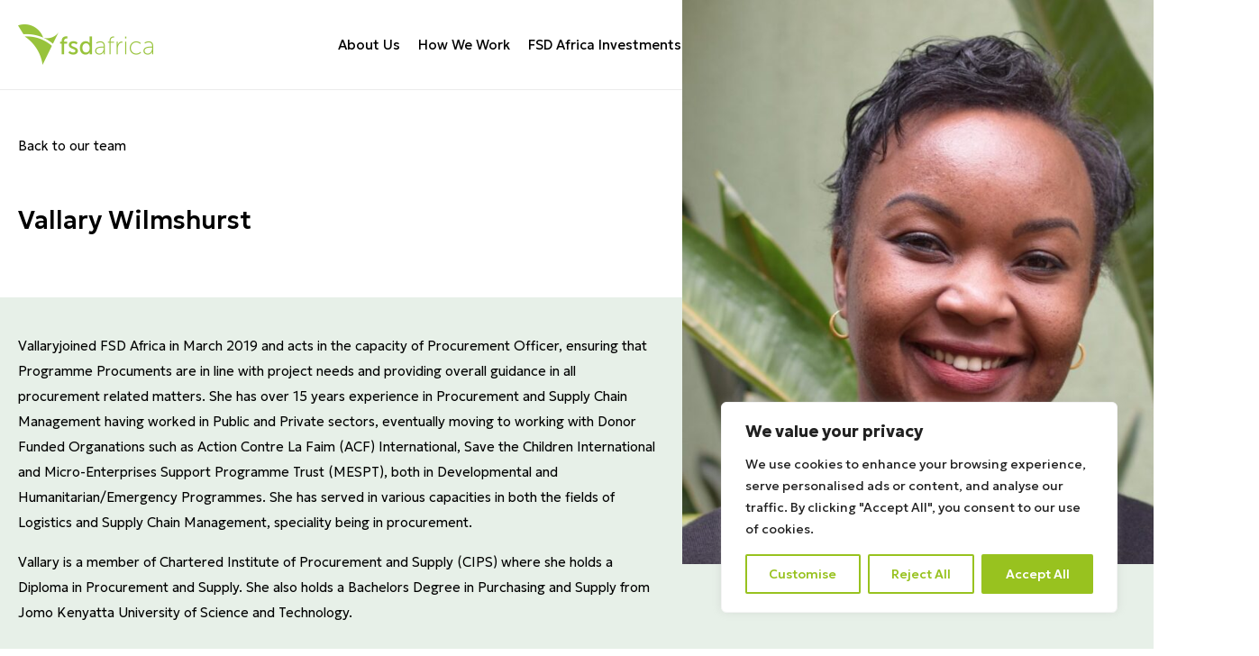

--- FILE ---
content_type: text/html; charset=UTF-8
request_url: https://fsdafrica.org/person/vallary-wilmshurt/
body_size: 26570
content:
<!doctype html>
<html lang="en-US">
<head>
	<meta charset="UTF-8">
	<meta name="viewport" content="width=device-width, initial-scale=1">
	<link rel="profile" href="https://gmpg.org/xfn/11">

	<meta name='robots' content='index, follow, max-image-preview:large, max-snippet:-1, max-video-preview:-1' />
	<style>img:is([sizes="auto" i], [sizes^="auto," i]) { contain-intrinsic-size: 3000px 1500px }</style>
	
	<!-- This site is optimized with the Yoast SEO plugin v26.4 - https://yoast.com/wordpress/plugins/seo/ -->
	<title>Vallary Wilmshurst - FSD Africa</title><link rel="preload" data-rocket-preload as="image" href="https://fsdafrica.org/wp-content/uploads/2025/04/Vallary.jpg" imagesrcset="https://fsdafrica.org/wp-content/uploads/2025/04/Vallary.jpg 1000w, https://fsdafrica.org/wp-content/uploads/2025/04/Vallary-300x300.jpg 300w, https://fsdafrica.org/wp-content/uploads/2025/04/Vallary-150x150.jpg 150w, https://fsdafrica.org/wp-content/uploads/2025/04/Vallary-768x768.jpg 768w" imagesizes="(max-width: 640px) 100vw, 640px" fetchpriority="high">
	<link rel="canonical" href="https://fsdafrica.org/person/vallary-wilmshurt/" />
	<meta property="og:locale" content="en_US" />
	<meta property="og:type" content="article" />
	<meta property="og:title" content="Vallary Wilmshurst - FSD Africa" />
	<meta property="og:description" content="Vallaryjoined FSD Africa in March 2019 and acts in the capacity of Procurement Officer, ensuring that Programme Procuments are in line with project needs and providing overall guidance in all procurement related matters. She has over 15 years experience in Procurement and Supply Chain Management having worked in Public and Private sectors, eventually moving to [&hellip;]" />
	<meta property="og:url" content="https://fsdafrica.org/person/vallary-wilmshurt/" />
	<meta property="og:site_name" content="FSD Africa" />
	<meta property="og:image" content="https://fsdafrica.org/wp-content/uploads/2025/04/Vallary.jpg" />
	<meta property="og:image:width" content="1000" />
	<meta property="og:image:height" content="1000" />
	<meta property="og:image:type" content="image/jpeg" />
	<meta name="twitter:card" content="summary_large_image" />
	<meta name="twitter:label1" content="Est. reading time" />
	<meta name="twitter:data1" content="1 minute" />
	<script type="application/ld+json" class="yoast-schema-graph">{"@context":"https://schema.org","@graph":[{"@type":"WebPage","@id":"https://fsdafrica.org/person/vallary-wilmshurt/","url":"https://fsdafrica.org/person/vallary-wilmshurt/","name":"Vallary Wilmshurst - FSD Africa","isPartOf":{"@id":"https://fsdafrica.org/#website"},"primaryImageOfPage":{"@id":"https://fsdafrica.org/person/vallary-wilmshurt/#primaryimage"},"image":{"@id":"https://fsdafrica.org/person/vallary-wilmshurt/#primaryimage"},"thumbnailUrl":"https://fsdafrica.org/wp-content/uploads/2025/04/Vallary.jpg","datePublished":"2022-07-25T12:19:15+00:00","breadcrumb":{"@id":"https://fsdafrica.org/person/vallary-wilmshurt/#breadcrumb"},"inLanguage":"en-US","potentialAction":[{"@type":"ReadAction","target":["https://fsdafrica.org/person/vallary-wilmshurt/"]}]},{"@type":"ImageObject","inLanguage":"en-US","@id":"https://fsdafrica.org/person/vallary-wilmshurt/#primaryimage","url":"https://fsdafrica.org/wp-content/uploads/2025/04/Vallary.jpg","contentUrl":"https://fsdafrica.org/wp-content/uploads/2025/04/Vallary.jpg","width":1000,"height":1000},{"@type":"BreadcrumbList","@id":"https://fsdafrica.org/person/vallary-wilmshurt/#breadcrumb","itemListElement":[{"@type":"ListItem","position":1,"name":"Home","item":"https://fsdafrica.org/"},{"@type":"ListItem","position":2,"name":"Vallary Wilmshurst"}]},{"@type":"WebSite","@id":"https://fsdafrica.org/#website","url":"https://fsdafrica.org/","name":"FSD Africa","description":"","potentialAction":[{"@type":"SearchAction","target":{"@type":"EntryPoint","urlTemplate":"https://fsdafrica.org/?s={search_term_string}"},"query-input":{"@type":"PropertyValueSpecification","valueRequired":true,"valueName":"search_term_string"}}],"inLanguage":"en-US"}]}</script>
	<!-- / Yoast SEO plugin. -->


<link rel='dns-prefetch' href='//cdn.jsdelivr.net' />
<link rel='dns-prefetch' href='//cdnjs.cloudflare.com' />
<link rel='dns-prefetch' href='//unpkg.com' />
<link rel='dns-prefetch' href='//www.googletagmanager.com' />

<link rel="alternate" type="application/rss+xml" title="FSD Africa &raquo; Feed" href="https://fsdafrica.org/feed/" />
<link rel="alternate" type="application/rss+xml" title="FSD Africa &raquo; Comments Feed" href="https://fsdafrica.org/comments/feed/" />
<link data-minify="1" rel='stylesheet' id='dashicons-css' href='https://fsdafrica.org/wp-content/cache/min/1/wp-includes/css/dashicons.min.css?ver=1764139968' media='all' />
<link rel='stylesheet' id='post-views-counter-frontend-css' href='https://fsdafrica.org/wp-content/plugins/post-views-counter/css/frontend.min.css?ver=1.5.9' media='all' />
<style id='wp-emoji-styles-inline-css'>

	img.wp-smiley, img.emoji {
		display: inline !important;
		border: none !important;
		box-shadow: none !important;
		height: 1em !important;
		width: 1em !important;
		margin: 0 0.07em !important;
		vertical-align: -0.1em !important;
		background: none !important;
		padding: 0 !important;
	}
</style>
<link rel='stylesheet' id='wp-block-library-css' href='https://fsdafrica.org/wp-includes/css/dist/block-library/style.min.css?ver=6.8.3' media='all' />
<style id='classic-theme-styles-inline-css'>
/*! This file is auto-generated */
.wp-block-button__link{color:#fff;background-color:#32373c;border-radius:9999px;box-shadow:none;text-decoration:none;padding:calc(.667em + 2px) calc(1.333em + 2px);font-size:1.125em}.wp-block-file__button{background:#32373c;color:#fff;text-decoration:none}
</style>
<link data-minify="1" rel='stylesheet' id='activecampaign-form-block-css' href='https://fsdafrica.org/wp-content/cache/min/1/wp-content/plugins/activecampaign-subscription-forms/activecampaign-form-block/build/style-index.css?ver=1764139968' media='all' />
<style id='ce4wp-subscribe-style-inline-css'>
.wp-block-ce4wp-subscribe{max-width:840px;margin:0 auto}.wp-block-ce4wp-subscribe .title{margin-bottom:0}.wp-block-ce4wp-subscribe .subTitle{margin-top:0;font-size:0.8em}.wp-block-ce4wp-subscribe .disclaimer{margin-top:5px;font-size:0.8em}.wp-block-ce4wp-subscribe .disclaimer .disclaimer-label{margin-left:10px}.wp-block-ce4wp-subscribe .inputBlock{width:100%;margin-bottom:10px}.wp-block-ce4wp-subscribe .inputBlock input{width:100%}.wp-block-ce4wp-subscribe .inputBlock label{display:inline-block}.wp-block-ce4wp-subscribe .submit-button{margin-top:25px;display:block}.wp-block-ce4wp-subscribe .required-text{display:inline-block;margin:0;padding:0;margin-left:0.3em}.wp-block-ce4wp-subscribe .onSubmission{height:0;max-width:840px;margin:0 auto}.wp-block-ce4wp-subscribe .firstNameSummary .lastNameSummary{text-transform:capitalize}.wp-block-ce4wp-subscribe .ce4wp-inline-notification{display:flex;flex-direction:row;align-items:center;padding:13px 10px;width:100%;height:40px;border-style:solid;border-color:orange;border-width:1px;border-left-width:4px;border-radius:3px;background:rgba(255,133,15,0.1);flex:none;order:0;flex-grow:1;margin:0px 0px}.wp-block-ce4wp-subscribe .ce4wp-inline-warning-text{font-style:normal;font-weight:normal;font-size:16px;line-height:20px;display:flex;align-items:center;color:#571600;margin-left:9px}.wp-block-ce4wp-subscribe .ce4wp-inline-warning-icon{color:orange}.wp-block-ce4wp-subscribe .ce4wp-inline-warning-arrow{color:#571600;margin-left:auto}.wp-block-ce4wp-subscribe .ce4wp-banner-clickable{cursor:pointer}.ce4wp-link{cursor:pointer}

.no-flex{display:block}.sub-header{margin-bottom:1em}


</style>
<style id='global-styles-inline-css'>
:root{--wp--preset--aspect-ratio--square: 1;--wp--preset--aspect-ratio--4-3: 4/3;--wp--preset--aspect-ratio--3-4: 3/4;--wp--preset--aspect-ratio--3-2: 3/2;--wp--preset--aspect-ratio--2-3: 2/3;--wp--preset--aspect-ratio--16-9: 16/9;--wp--preset--aspect-ratio--9-16: 9/16;--wp--preset--color--black: #000000;--wp--preset--color--cyan-bluish-gray: #abb8c3;--wp--preset--color--white: #ffffff;--wp--preset--color--pale-pink: #f78da7;--wp--preset--color--vivid-red: #cf2e2e;--wp--preset--color--luminous-vivid-orange: #ff6900;--wp--preset--color--luminous-vivid-amber: #fcb900;--wp--preset--color--light-green-cyan: #7bdcb5;--wp--preset--color--vivid-green-cyan: #00d084;--wp--preset--color--pale-cyan-blue: #8ed1fc;--wp--preset--color--vivid-cyan-blue: #0693e3;--wp--preset--color--vivid-purple: #9b51e0;--wp--preset--gradient--vivid-cyan-blue-to-vivid-purple: linear-gradient(135deg,rgba(6,147,227,1) 0%,rgb(155,81,224) 100%);--wp--preset--gradient--light-green-cyan-to-vivid-green-cyan: linear-gradient(135deg,rgb(122,220,180) 0%,rgb(0,208,130) 100%);--wp--preset--gradient--luminous-vivid-amber-to-luminous-vivid-orange: linear-gradient(135deg,rgba(252,185,0,1) 0%,rgba(255,105,0,1) 100%);--wp--preset--gradient--luminous-vivid-orange-to-vivid-red: linear-gradient(135deg,rgba(255,105,0,1) 0%,rgb(207,46,46) 100%);--wp--preset--gradient--very-light-gray-to-cyan-bluish-gray: linear-gradient(135deg,rgb(238,238,238) 0%,rgb(169,184,195) 100%);--wp--preset--gradient--cool-to-warm-spectrum: linear-gradient(135deg,rgb(74,234,220) 0%,rgb(151,120,209) 20%,rgb(207,42,186) 40%,rgb(238,44,130) 60%,rgb(251,105,98) 80%,rgb(254,248,76) 100%);--wp--preset--gradient--blush-light-purple: linear-gradient(135deg,rgb(255,206,236) 0%,rgb(152,150,240) 100%);--wp--preset--gradient--blush-bordeaux: linear-gradient(135deg,rgb(254,205,165) 0%,rgb(254,45,45) 50%,rgb(107,0,62) 100%);--wp--preset--gradient--luminous-dusk: linear-gradient(135deg,rgb(255,203,112) 0%,rgb(199,81,192) 50%,rgb(65,88,208) 100%);--wp--preset--gradient--pale-ocean: linear-gradient(135deg,rgb(255,245,203) 0%,rgb(182,227,212) 50%,rgb(51,167,181) 100%);--wp--preset--gradient--electric-grass: linear-gradient(135deg,rgb(202,248,128) 0%,rgb(113,206,126) 100%);--wp--preset--gradient--midnight: linear-gradient(135deg,rgb(2,3,129) 0%,rgb(40,116,252) 100%);--wp--preset--font-size--small: 13px;--wp--preset--font-size--medium: 20px;--wp--preset--font-size--large: 36px;--wp--preset--font-size--x-large: 42px;--wp--preset--spacing--20: 0.44rem;--wp--preset--spacing--30: 0.67rem;--wp--preset--spacing--40: 1rem;--wp--preset--spacing--50: 1.5rem;--wp--preset--spacing--60: 2.25rem;--wp--preset--spacing--70: 3.38rem;--wp--preset--spacing--80: 5.06rem;--wp--preset--shadow--natural: 6px 6px 9px rgba(0, 0, 0, 0.2);--wp--preset--shadow--deep: 12px 12px 50px rgba(0, 0, 0, 0.4);--wp--preset--shadow--sharp: 6px 6px 0px rgba(0, 0, 0, 0.2);--wp--preset--shadow--outlined: 6px 6px 0px -3px rgba(255, 255, 255, 1), 6px 6px rgba(0, 0, 0, 1);--wp--preset--shadow--crisp: 6px 6px 0px rgba(0, 0, 0, 1);}:where(.is-layout-flex){gap: 0.5em;}:where(.is-layout-grid){gap: 0.5em;}body .is-layout-flex{display: flex;}.is-layout-flex{flex-wrap: wrap;align-items: center;}.is-layout-flex > :is(*, div){margin: 0;}body .is-layout-grid{display: grid;}.is-layout-grid > :is(*, div){margin: 0;}:where(.wp-block-columns.is-layout-flex){gap: 2em;}:where(.wp-block-columns.is-layout-grid){gap: 2em;}:where(.wp-block-post-template.is-layout-flex){gap: 1.25em;}:where(.wp-block-post-template.is-layout-grid){gap: 1.25em;}.has-black-color{color: var(--wp--preset--color--black) !important;}.has-cyan-bluish-gray-color{color: var(--wp--preset--color--cyan-bluish-gray) !important;}.has-white-color{color: var(--wp--preset--color--white) !important;}.has-pale-pink-color{color: var(--wp--preset--color--pale-pink) !important;}.has-vivid-red-color{color: var(--wp--preset--color--vivid-red) !important;}.has-luminous-vivid-orange-color{color: var(--wp--preset--color--luminous-vivid-orange) !important;}.has-luminous-vivid-amber-color{color: var(--wp--preset--color--luminous-vivid-amber) !important;}.has-light-green-cyan-color{color: var(--wp--preset--color--light-green-cyan) !important;}.has-vivid-green-cyan-color{color: var(--wp--preset--color--vivid-green-cyan) !important;}.has-pale-cyan-blue-color{color: var(--wp--preset--color--pale-cyan-blue) !important;}.has-vivid-cyan-blue-color{color: var(--wp--preset--color--vivid-cyan-blue) !important;}.has-vivid-purple-color{color: var(--wp--preset--color--vivid-purple) !important;}.has-black-background-color{background-color: var(--wp--preset--color--black) !important;}.has-cyan-bluish-gray-background-color{background-color: var(--wp--preset--color--cyan-bluish-gray) !important;}.has-white-background-color{background-color: var(--wp--preset--color--white) !important;}.has-pale-pink-background-color{background-color: var(--wp--preset--color--pale-pink) !important;}.has-vivid-red-background-color{background-color: var(--wp--preset--color--vivid-red) !important;}.has-luminous-vivid-orange-background-color{background-color: var(--wp--preset--color--luminous-vivid-orange) !important;}.has-luminous-vivid-amber-background-color{background-color: var(--wp--preset--color--luminous-vivid-amber) !important;}.has-light-green-cyan-background-color{background-color: var(--wp--preset--color--light-green-cyan) !important;}.has-vivid-green-cyan-background-color{background-color: var(--wp--preset--color--vivid-green-cyan) !important;}.has-pale-cyan-blue-background-color{background-color: var(--wp--preset--color--pale-cyan-blue) !important;}.has-vivid-cyan-blue-background-color{background-color: var(--wp--preset--color--vivid-cyan-blue) !important;}.has-vivid-purple-background-color{background-color: var(--wp--preset--color--vivid-purple) !important;}.has-black-border-color{border-color: var(--wp--preset--color--black) !important;}.has-cyan-bluish-gray-border-color{border-color: var(--wp--preset--color--cyan-bluish-gray) !important;}.has-white-border-color{border-color: var(--wp--preset--color--white) !important;}.has-pale-pink-border-color{border-color: var(--wp--preset--color--pale-pink) !important;}.has-vivid-red-border-color{border-color: var(--wp--preset--color--vivid-red) !important;}.has-luminous-vivid-orange-border-color{border-color: var(--wp--preset--color--luminous-vivid-orange) !important;}.has-luminous-vivid-amber-border-color{border-color: var(--wp--preset--color--luminous-vivid-amber) !important;}.has-light-green-cyan-border-color{border-color: var(--wp--preset--color--light-green-cyan) !important;}.has-vivid-green-cyan-border-color{border-color: var(--wp--preset--color--vivid-green-cyan) !important;}.has-pale-cyan-blue-border-color{border-color: var(--wp--preset--color--pale-cyan-blue) !important;}.has-vivid-cyan-blue-border-color{border-color: var(--wp--preset--color--vivid-cyan-blue) !important;}.has-vivid-purple-border-color{border-color: var(--wp--preset--color--vivid-purple) !important;}.has-vivid-cyan-blue-to-vivid-purple-gradient-background{background: var(--wp--preset--gradient--vivid-cyan-blue-to-vivid-purple) !important;}.has-light-green-cyan-to-vivid-green-cyan-gradient-background{background: var(--wp--preset--gradient--light-green-cyan-to-vivid-green-cyan) !important;}.has-luminous-vivid-amber-to-luminous-vivid-orange-gradient-background{background: var(--wp--preset--gradient--luminous-vivid-amber-to-luminous-vivid-orange) !important;}.has-luminous-vivid-orange-to-vivid-red-gradient-background{background: var(--wp--preset--gradient--luminous-vivid-orange-to-vivid-red) !important;}.has-very-light-gray-to-cyan-bluish-gray-gradient-background{background: var(--wp--preset--gradient--very-light-gray-to-cyan-bluish-gray) !important;}.has-cool-to-warm-spectrum-gradient-background{background: var(--wp--preset--gradient--cool-to-warm-spectrum) !important;}.has-blush-light-purple-gradient-background{background: var(--wp--preset--gradient--blush-light-purple) !important;}.has-blush-bordeaux-gradient-background{background: var(--wp--preset--gradient--blush-bordeaux) !important;}.has-luminous-dusk-gradient-background{background: var(--wp--preset--gradient--luminous-dusk) !important;}.has-pale-ocean-gradient-background{background: var(--wp--preset--gradient--pale-ocean) !important;}.has-electric-grass-gradient-background{background: var(--wp--preset--gradient--electric-grass) !important;}.has-midnight-gradient-background{background: var(--wp--preset--gradient--midnight) !important;}.has-small-font-size{font-size: var(--wp--preset--font-size--small) !important;}.has-medium-font-size{font-size: var(--wp--preset--font-size--medium) !important;}.has-large-font-size{font-size: var(--wp--preset--font-size--large) !important;}.has-x-large-font-size{font-size: var(--wp--preset--font-size--x-large) !important;}
:where(.wp-block-post-template.is-layout-flex){gap: 1.25em;}:where(.wp-block-post-template.is-layout-grid){gap: 1.25em;}
:where(.wp-block-columns.is-layout-flex){gap: 2em;}:where(.wp-block-columns.is-layout-grid){gap: 2em;}
:root :where(.wp-block-pullquote){font-size: 1.5em;line-height: 1.6;}
</style>
<link data-minify="1" rel='stylesheet' id='sr7css-css' href='https://fsdafrica.org/wp-content/cache/min/1/wp-content/plugins/revslider/public/css/sr7.css?ver=1764139968' media='all' />
<link data-minify="1" rel='stylesheet' id='fsda-creative-style-css' href='https://fsdafrica.org/wp-content/cache/min/1/wp-content/themes/fsda-creative/style.css?ver=1764139968' media='all' />
<link data-minify="1" rel='stylesheet' id='fsda_bootstrap-css' href='https://fsdafrica.org/wp-content/cache/min/1/npm/bootstrap@5.3.3/dist/css/bootstrap.min.css?ver=1764139968' media='all' />
<link data-minify="1" rel='stylesheet' id='fsda_bootstrap_icons-css' href='https://fsdafrica.org/wp-content/cache/min/1/npm/bootstrap-icons@1.10.5/font/bootstrap-icons.css?ver=1764139968' media='all' />
<link data-minify="1" rel='stylesheet' id='fsda_font_awesome-css' href='https://fsdafrica.org/wp-content/cache/min/1/ajax/libs/font-awesome/6.5.0/css/all.min.css?ver=1764139968' media='all' />
<link data-minify="1" rel='stylesheet' id='fsda_animate_css-css' href='https://fsdafrica.org/wp-content/cache/min/1/ajax/libs/animate.css/4.1.1/animate.min.css?ver=1764139968' media='all' />
<link data-minify="1" rel='stylesheet' id='fsda_swiper_css-css' href='https://fsdafrica.org/wp-content/cache/min/1/swiper@9/swiper-bundle.min.css?ver=1764139968' media='all' />
<link data-minify="1" rel='stylesheet' id='fsda_fonts-css' href='https://fsdafrica.org/wp-content/cache/min/1/wp-content/themes/fsda-creative/assets/css/fonts.css?ver=1764139968' media='all' />
<link data-minify="1" rel='stylesheet' id='fsda_creative_style-css' href='https://fsdafrica.org/wp-content/cache/min/1/wp-content/themes/fsda-creative/assets/css/style.css?ver=1764139968' media='all' />
<link data-minify="1" rel='stylesheet' id='fsda_creative_responsive-css' href='https://fsdafrica.org/wp-content/cache/min/1/wp-content/themes/fsda-creative/assets/css/responsive.css?ver=1764139968' media='all' />
<script src="https://fsdafrica.org/wp-includes/js/jquery/jquery.min.js?ver=3.7.1" id="jquery-core-js"></script>
<script src="https://fsdafrica.org/wp-includes/js/jquery/jquery-migrate.min.js?ver=3.4.1" id="jquery-migrate-js"></script>
<script id="cookie-law-info-js-extra">
var _ckyConfig = {"_ipData":[],"_assetsURL":"https:\/\/fsdafrica.org\/wp-content\/plugins\/cookie-law-info\/lite\/frontend\/images\/","_publicURL":"https:\/\/fsdafrica.org","_expiry":"365","_categories":[{"name":"Necessary","slug":"necessary","isNecessary":true,"ccpaDoNotSell":true,"cookies":[],"active":true,"defaultConsent":{"gdpr":true,"ccpa":true}},{"name":"Functional","slug":"functional","isNecessary":false,"ccpaDoNotSell":true,"cookies":[],"active":true,"defaultConsent":{"gdpr":false,"ccpa":false}},{"name":"Analytics","slug":"analytics","isNecessary":false,"ccpaDoNotSell":true,"cookies":[],"active":true,"defaultConsent":{"gdpr":false,"ccpa":false}},{"name":"Performance","slug":"performance","isNecessary":false,"ccpaDoNotSell":true,"cookies":[],"active":true,"defaultConsent":{"gdpr":false,"ccpa":false}},{"name":"Advertisement","slug":"advertisement","isNecessary":false,"ccpaDoNotSell":true,"cookies":[],"active":true,"defaultConsent":{"gdpr":false,"ccpa":false}}],"_activeLaw":"gdpr","_rootDomain":"","_block":"1","_showBanner":"1","_bannerConfig":{"settings":{"type":"box","preferenceCenterType":"popup","position":"bottom-right","applicableLaw":"gdpr"},"behaviours":{"reloadBannerOnAccept":false,"loadAnalyticsByDefault":false,"animations":{"onLoad":"animate","onHide":"sticky"}},"config":{"revisitConsent":{"status":true,"tag":"revisit-consent","position":"bottom-left","meta":{"url":"#"},"styles":{"background-color":"#98C21F"},"elements":{"title":{"type":"text","tag":"revisit-consent-title","status":true,"styles":{"color":"#0056a7"}}}},"preferenceCenter":{"toggle":{"status":true,"tag":"detail-category-toggle","type":"toggle","states":{"active":{"styles":{"background-color":"#1863DC"}},"inactive":{"styles":{"background-color":"#D0D5D2"}}}}},"categoryPreview":{"status":false,"toggle":{"status":true,"tag":"detail-category-preview-toggle","type":"toggle","states":{"active":{"styles":{"background-color":"#1863DC"}},"inactive":{"styles":{"background-color":"#D0D5D2"}}}}},"videoPlaceholder":{"status":true,"styles":{"background-color":"#000000","border-color":"#000000","color":"#ffffff"}},"readMore":{"status":false,"tag":"readmore-button","type":"link","meta":{"noFollow":true,"newTab":true},"styles":{"color":"#98C21F","background-color":"transparent","border-color":"transparent"}},"showMore":{"status":true,"tag":"show-desc-button","type":"button","styles":{"color":"#1863DC"}},"showLess":{"status":true,"tag":"hide-desc-button","type":"button","styles":{"color":"#1863DC"}},"alwaysActive":{"status":true,"tag":"always-active","styles":{"color":"#008000"}},"manualLinks":{"status":true,"tag":"manual-links","type":"link","styles":{"color":"#1863DC"}},"auditTable":{"status":true},"optOption":{"status":true,"toggle":{"status":true,"tag":"optout-option-toggle","type":"toggle","states":{"active":{"styles":{"background-color":"#1863dc"}},"inactive":{"styles":{"background-color":"#FFFFFF"}}}}}}},"_version":"3.3.6","_logConsent":"1","_tags":[{"tag":"accept-button","styles":{"color":"#FFFFFF","background-color":"#98C21F","border-color":"#98C21F"}},{"tag":"reject-button","styles":{"color":"#98C21F","background-color":"transparent","border-color":"#98C21F"}},{"tag":"settings-button","styles":{"color":"#98C21F","background-color":"transparent","border-color":"#98C21F"}},{"tag":"readmore-button","styles":{"color":"#98C21F","background-color":"transparent","border-color":"transparent"}},{"tag":"donotsell-button","styles":{"color":"#1863DC","background-color":"transparent","border-color":"transparent"}},{"tag":"show-desc-button","styles":{"color":"#1863DC"}},{"tag":"hide-desc-button","styles":{"color":"#1863DC"}},{"tag":"cky-always-active","styles":[]},{"tag":"cky-link","styles":[]},{"tag":"accept-button","styles":{"color":"#FFFFFF","background-color":"#98C21F","border-color":"#98C21F"}},{"tag":"revisit-consent","styles":{"background-color":"#98C21F"}}],"_shortCodes":[{"key":"cky_readmore","content":"<a href=\"#\" class=\"cky-policy\" aria-label=\"Cookie Policy\" target=\"_blank\" rel=\"noopener\" data-cky-tag=\"readmore-button\">Cookie Policy<\/a>","tag":"readmore-button","status":false,"attributes":{"rel":"nofollow","target":"_blank"}},{"key":"cky_show_desc","content":"<button class=\"cky-show-desc-btn\" data-cky-tag=\"show-desc-button\" aria-label=\"Show more\">Show more<\/button>","tag":"show-desc-button","status":true,"attributes":[]},{"key":"cky_hide_desc","content":"<button class=\"cky-show-desc-btn\" data-cky-tag=\"hide-desc-button\" aria-label=\"Show less\">Show less<\/button>","tag":"hide-desc-button","status":true,"attributes":[]},{"key":"cky_optout_show_desc","content":"[cky_optout_show_desc]","tag":"optout-show-desc-button","status":true,"attributes":[]},{"key":"cky_optout_hide_desc","content":"[cky_optout_hide_desc]","tag":"optout-hide-desc-button","status":true,"attributes":[]},{"key":"cky_category_toggle_label","content":"[cky_{{status}}_category_label] [cky_preference_{{category_slug}}_title]","tag":"","status":true,"attributes":[]},{"key":"cky_enable_category_label","content":"Enable","tag":"","status":true,"attributes":[]},{"key":"cky_disable_category_label","content":"Disable","tag":"","status":true,"attributes":[]},{"key":"cky_video_placeholder","content":"<div class=\"video-placeholder-normal\" data-cky-tag=\"video-placeholder\" id=\"[UNIQUEID]\"><p class=\"video-placeholder-text-normal\" data-cky-tag=\"placeholder-title\">Please accept cookies to access this content<\/p><\/div>","tag":"","status":true,"attributes":[]},{"key":"cky_enable_optout_label","content":"Enable","tag":"","status":true,"attributes":[]},{"key":"cky_disable_optout_label","content":"Disable","tag":"","status":true,"attributes":[]},{"key":"cky_optout_toggle_label","content":"[cky_{{status}}_optout_label] [cky_optout_option_title]","tag":"","status":true,"attributes":[]},{"key":"cky_optout_option_title","content":"Do Not Sell or Share My Personal Information","tag":"","status":true,"attributes":[]},{"key":"cky_optout_close_label","content":"Close","tag":"","status":true,"attributes":[]},{"key":"cky_preference_close_label","content":"Close","tag":"","status":true,"attributes":[]}],"_rtl":"","_language":"en","_providersToBlock":[]};
var _ckyStyles = {"css":".cky-overlay{background: #000000; opacity: 0.4; position: fixed; top: 0; left: 0; width: 100%; height: 100%; z-index: 99999999;}.cky-hide{display: none;}.cky-btn-revisit-wrapper{display: flex; align-items: center; justify-content: center; background: #0056a7; width: 45px; height: 45px; border-radius: 50%; position: fixed; z-index: 999999; cursor: pointer;}.cky-revisit-bottom-left{bottom: 15px; left: 15px;}.cky-revisit-bottom-right{bottom: 15px; right: 15px;}.cky-btn-revisit-wrapper .cky-btn-revisit{display: flex; align-items: center; justify-content: center; background: none; border: none; cursor: pointer; position: relative; margin: 0; padding: 0;}.cky-btn-revisit-wrapper .cky-btn-revisit img{max-width: fit-content; margin: 0; height: 30px; width: 30px;}.cky-revisit-bottom-left:hover::before{content: attr(data-tooltip); position: absolute; background: #4e4b66; color: #ffffff; left: calc(100% + 7px); font-size: 12px; line-height: 16px; width: max-content; padding: 4px 8px; border-radius: 4px;}.cky-revisit-bottom-left:hover::after{position: absolute; content: \"\"; border: 5px solid transparent; left: calc(100% + 2px); border-left-width: 0; border-right-color: #4e4b66;}.cky-revisit-bottom-right:hover::before{content: attr(data-tooltip); position: absolute; background: #4e4b66; color: #ffffff; right: calc(100% + 7px); font-size: 12px; line-height: 16px; width: max-content; padding: 4px 8px; border-radius: 4px;}.cky-revisit-bottom-right:hover::after{position: absolute; content: \"\"; border: 5px solid transparent; right: calc(100% + 2px); border-right-width: 0; border-left-color: #4e4b66;}.cky-revisit-hide{display: none;}.cky-consent-container{position: fixed; width: 440px; box-sizing: border-box; z-index: 9999999; border-radius: 6px;}.cky-consent-container .cky-consent-bar{background: #ffffff; border: 1px solid; padding: 20px 26px; box-shadow: 0 -1px 10px 0 #acabab4d; border-radius: 6px;}.cky-box-bottom-left{bottom: 40px; left: 40px;}.cky-box-bottom-right{bottom: 40px; right: 40px;}.cky-box-top-left{top: 40px; left: 40px;}.cky-box-top-right{top: 40px; right: 40px;}.cky-custom-brand-logo-wrapper .cky-custom-brand-logo{width: 100px; height: auto; margin: 0 0 12px 0;}.cky-notice .cky-title{color: #212121; font-weight: 700; font-size: 18px; line-height: 24px; margin: 0 0 12px 0;}.cky-notice-des *,.cky-preference-content-wrapper *,.cky-accordion-header-des *,.cky-gpc-wrapper .cky-gpc-desc *{font-size: 14px;}.cky-notice-des{color: #212121; font-size: 14px; line-height: 24px; font-weight: 400;}.cky-notice-des img{height: 25px; width: 25px;}.cky-consent-bar .cky-notice-des p,.cky-gpc-wrapper .cky-gpc-desc p,.cky-preference-body-wrapper .cky-preference-content-wrapper p,.cky-accordion-header-wrapper .cky-accordion-header-des p,.cky-cookie-des-table li div:last-child p{color: inherit; margin-top: 0; overflow-wrap: break-word;}.cky-notice-des P:last-child,.cky-preference-content-wrapper p:last-child,.cky-cookie-des-table li div:last-child p:last-child,.cky-gpc-wrapper .cky-gpc-desc p:last-child{margin-bottom: 0;}.cky-notice-des a.cky-policy,.cky-notice-des button.cky-policy{font-size: 14px; color: #1863dc; white-space: nowrap; cursor: pointer; background: transparent; border: 1px solid; text-decoration: underline;}.cky-notice-des button.cky-policy{padding: 0;}.cky-notice-des a.cky-policy:focus-visible,.cky-notice-des button.cky-policy:focus-visible,.cky-preference-content-wrapper .cky-show-desc-btn:focus-visible,.cky-accordion-header .cky-accordion-btn:focus-visible,.cky-preference-header .cky-btn-close:focus-visible,.cky-switch input[type=\"checkbox\"]:focus-visible,.cky-footer-wrapper a:focus-visible,.cky-btn:focus-visible{outline: 2px solid #1863dc; outline-offset: 2px;}.cky-btn:focus:not(:focus-visible),.cky-accordion-header .cky-accordion-btn:focus:not(:focus-visible),.cky-preference-content-wrapper .cky-show-desc-btn:focus:not(:focus-visible),.cky-btn-revisit-wrapper .cky-btn-revisit:focus:not(:focus-visible),.cky-preference-header .cky-btn-close:focus:not(:focus-visible),.cky-consent-bar .cky-banner-btn-close:focus:not(:focus-visible){outline: 0;}button.cky-show-desc-btn:not(:hover):not(:active){color: #1863dc; background: transparent;}button.cky-accordion-btn:not(:hover):not(:active),button.cky-banner-btn-close:not(:hover):not(:active),button.cky-btn-revisit:not(:hover):not(:active),button.cky-btn-close:not(:hover):not(:active){background: transparent;}.cky-consent-bar button:hover,.cky-modal.cky-modal-open button:hover,.cky-consent-bar button:focus,.cky-modal.cky-modal-open button:focus{text-decoration: none;}.cky-notice-btn-wrapper{display: flex; justify-content: flex-start; align-items: center; flex-wrap: wrap; margin-top: 16px;}.cky-notice-btn-wrapper .cky-btn{text-shadow: none; box-shadow: none;}.cky-btn{flex: auto; max-width: 100%; font-size: 14px; font-family: inherit; line-height: 24px; padding: 8px; font-weight: 500; margin: 0 8px 0 0; border-radius: 2px; cursor: pointer; text-align: center; text-transform: none; min-height: 0;}.cky-btn:hover{opacity: 0.8;}.cky-btn-customize{color: #1863dc; background: transparent; border: 2px solid #1863dc;}.cky-btn-reject{color: #1863dc; background: transparent; border: 2px solid #1863dc;}.cky-btn-accept{background: #1863dc; color: #ffffff; border: 2px solid #1863dc;}.cky-btn:last-child{margin-right: 0;}@media (max-width: 576px){.cky-box-bottom-left{bottom: 0; left: 0;}.cky-box-bottom-right{bottom: 0; right: 0;}.cky-box-top-left{top: 0; left: 0;}.cky-box-top-right{top: 0; right: 0;}}@media (max-width: 440px){.cky-box-bottom-left, .cky-box-bottom-right, .cky-box-top-left, .cky-box-top-right{width: 100%; max-width: 100%;}.cky-consent-container .cky-consent-bar{padding: 20px 0;}.cky-custom-brand-logo-wrapper, .cky-notice .cky-title, .cky-notice-des, .cky-notice-btn-wrapper{padding: 0 24px;}.cky-notice-des{max-height: 40vh; overflow-y: scroll;}.cky-notice-btn-wrapper{flex-direction: column; margin-top: 0;}.cky-btn{width: 100%; margin: 10px 0 0 0;}.cky-notice-btn-wrapper .cky-btn-customize{order: 2;}.cky-notice-btn-wrapper .cky-btn-reject{order: 3;}.cky-notice-btn-wrapper .cky-btn-accept{order: 1; margin-top: 16px;}}@media (max-width: 352px){.cky-notice .cky-title{font-size: 16px;}.cky-notice-des *{font-size: 12px;}.cky-notice-des, .cky-btn{font-size: 12px;}}.cky-modal.cky-modal-open{display: flex; visibility: visible; -webkit-transform: translate(-50%, -50%); -moz-transform: translate(-50%, -50%); -ms-transform: translate(-50%, -50%); -o-transform: translate(-50%, -50%); transform: translate(-50%, -50%); top: 50%; left: 50%; transition: all 1s ease;}.cky-modal{box-shadow: 0 32px 68px rgba(0, 0, 0, 0.3); margin: 0 auto; position: fixed; max-width: 100%; background: #ffffff; top: 50%; box-sizing: border-box; border-radius: 6px; z-index: 999999999; color: #212121; -webkit-transform: translate(-50%, 100%); -moz-transform: translate(-50%, 100%); -ms-transform: translate(-50%, 100%); -o-transform: translate(-50%, 100%); transform: translate(-50%, 100%); visibility: hidden; transition: all 0s ease;}.cky-preference-center{max-height: 79vh; overflow: hidden; width: 845px; overflow: hidden; flex: 1 1 0; display: flex; flex-direction: column; border-radius: 6px;}.cky-preference-header{display: flex; align-items: center; justify-content: space-between; padding: 22px 24px; border-bottom: 1px solid;}.cky-preference-header .cky-preference-title{font-size: 18px; font-weight: 700; line-height: 24px;}.cky-preference-header .cky-btn-close{margin: 0; cursor: pointer; vertical-align: middle; padding: 0; background: none; border: none; width: auto; height: auto; min-height: 0; line-height: 0; text-shadow: none; box-shadow: none;}.cky-preference-header .cky-btn-close img{margin: 0; height: 10px; width: 10px;}.cky-preference-body-wrapper{padding: 0 24px; flex: 1; overflow: auto; box-sizing: border-box;}.cky-preference-content-wrapper,.cky-gpc-wrapper .cky-gpc-desc{font-size: 14px; line-height: 24px; font-weight: 400; padding: 12px 0;}.cky-preference-content-wrapper{border-bottom: 1px solid;}.cky-preference-content-wrapper img{height: 25px; width: 25px;}.cky-preference-content-wrapper .cky-show-desc-btn{font-size: 14px; font-family: inherit; color: #1863dc; text-decoration: none; line-height: 24px; padding: 0; margin: 0; white-space: nowrap; cursor: pointer; background: transparent; border-color: transparent; text-transform: none; min-height: 0; text-shadow: none; box-shadow: none;}.cky-accordion-wrapper{margin-bottom: 10px;}.cky-accordion{border-bottom: 1px solid;}.cky-accordion:last-child{border-bottom: none;}.cky-accordion .cky-accordion-item{display: flex; margin-top: 10px;}.cky-accordion .cky-accordion-body{display: none;}.cky-accordion.cky-accordion-active .cky-accordion-body{display: block; padding: 0 22px; margin-bottom: 16px;}.cky-accordion-header-wrapper{cursor: pointer; width: 100%;}.cky-accordion-item .cky-accordion-header{display: flex; justify-content: space-between; align-items: center;}.cky-accordion-header .cky-accordion-btn{font-size: 16px; font-family: inherit; color: #212121; line-height: 24px; background: none; border: none; font-weight: 700; padding: 0; margin: 0; cursor: pointer; text-transform: none; min-height: 0; text-shadow: none; box-shadow: none;}.cky-accordion-header .cky-always-active{color: #008000; font-weight: 600; line-height: 24px; font-size: 14px;}.cky-accordion-header-des{font-size: 14px; line-height: 24px; margin: 10px 0 16px 0;}.cky-accordion-chevron{margin-right: 22px; position: relative; cursor: pointer;}.cky-accordion-chevron-hide{display: none;}.cky-accordion .cky-accordion-chevron i::before{content: \"\"; position: absolute; border-right: 1.4px solid; border-bottom: 1.4px solid; border-color: inherit; height: 6px; width: 6px; -webkit-transform: rotate(-45deg); -moz-transform: rotate(-45deg); -ms-transform: rotate(-45deg); -o-transform: rotate(-45deg); transform: rotate(-45deg); transition: all 0.2s ease-in-out; top: 8px;}.cky-accordion.cky-accordion-active .cky-accordion-chevron i::before{-webkit-transform: rotate(45deg); -moz-transform: rotate(45deg); -ms-transform: rotate(45deg); -o-transform: rotate(45deg); transform: rotate(45deg);}.cky-audit-table{background: #f4f4f4; border-radius: 6px;}.cky-audit-table .cky-empty-cookies-text{color: inherit; font-size: 12px; line-height: 24px; margin: 0; padding: 10px;}.cky-audit-table .cky-cookie-des-table{font-size: 12px; line-height: 24px; font-weight: normal; padding: 15px 10px; border-bottom: 1px solid; border-bottom-color: inherit; margin: 0;}.cky-audit-table .cky-cookie-des-table:last-child{border-bottom: none;}.cky-audit-table .cky-cookie-des-table li{list-style-type: none; display: flex; padding: 3px 0;}.cky-audit-table .cky-cookie-des-table li:first-child{padding-top: 0;}.cky-cookie-des-table li div:first-child{width: 100px; font-weight: 600; word-break: break-word; word-wrap: break-word;}.cky-cookie-des-table li div:last-child{flex: 1; word-break: break-word; word-wrap: break-word; margin-left: 8px;}.cky-footer-shadow{display: block; width: 100%; height: 40px; background: linear-gradient(180deg, rgba(255, 255, 255, 0) 0%, #ffffff 100%); position: absolute; bottom: calc(100% - 1px);}.cky-footer-wrapper{position: relative;}.cky-prefrence-btn-wrapper{display: flex; flex-wrap: wrap; align-items: center; justify-content: center; padding: 22px 24px; border-top: 1px solid;}.cky-prefrence-btn-wrapper .cky-btn{flex: auto; max-width: 100%; text-shadow: none; box-shadow: none;}.cky-btn-preferences{color: #1863dc; background: transparent; border: 2px solid #1863dc;}.cky-preference-header,.cky-preference-body-wrapper,.cky-preference-content-wrapper,.cky-accordion-wrapper,.cky-accordion,.cky-accordion-wrapper,.cky-footer-wrapper,.cky-prefrence-btn-wrapper{border-color: inherit;}@media (max-width: 845px){.cky-modal{max-width: calc(100% - 16px);}}@media (max-width: 576px){.cky-modal{max-width: 100%;}.cky-preference-center{max-height: 100vh;}.cky-prefrence-btn-wrapper{flex-direction: column;}.cky-accordion.cky-accordion-active .cky-accordion-body{padding-right: 0;}.cky-prefrence-btn-wrapper .cky-btn{width: 100%; margin: 10px 0 0 0;}.cky-prefrence-btn-wrapper .cky-btn-reject{order: 3;}.cky-prefrence-btn-wrapper .cky-btn-accept{order: 1; margin-top: 0;}.cky-prefrence-btn-wrapper .cky-btn-preferences{order: 2;}}@media (max-width: 425px){.cky-accordion-chevron{margin-right: 15px;}.cky-notice-btn-wrapper{margin-top: 0;}.cky-accordion.cky-accordion-active .cky-accordion-body{padding: 0 15px;}}@media (max-width: 352px){.cky-preference-header .cky-preference-title{font-size: 16px;}.cky-preference-header{padding: 16px 24px;}.cky-preference-content-wrapper *, .cky-accordion-header-des *{font-size: 12px;}.cky-preference-content-wrapper, .cky-preference-content-wrapper .cky-show-more, .cky-accordion-header .cky-always-active, .cky-accordion-header-des, .cky-preference-content-wrapper .cky-show-desc-btn, .cky-notice-des a.cky-policy{font-size: 12px;}.cky-accordion-header .cky-accordion-btn{font-size: 14px;}}.cky-switch{display: flex;}.cky-switch input[type=\"checkbox\"]{position: relative; width: 44px; height: 24px; margin: 0; background: #d0d5d2; -webkit-appearance: none; border-radius: 50px; cursor: pointer; outline: 0; border: none; top: 0;}.cky-switch input[type=\"checkbox\"]:checked{background: #1863dc;}.cky-switch input[type=\"checkbox\"]:before{position: absolute; content: \"\"; height: 20px; width: 20px; left: 2px; bottom: 2px; border-radius: 50%; background-color: white; -webkit-transition: 0.4s; transition: 0.4s; margin: 0;}.cky-switch input[type=\"checkbox\"]:after{display: none;}.cky-switch input[type=\"checkbox\"]:checked:before{-webkit-transform: translateX(20px); -ms-transform: translateX(20px); transform: translateX(20px);}@media (max-width: 425px){.cky-switch input[type=\"checkbox\"]{width: 38px; height: 21px;}.cky-switch input[type=\"checkbox\"]:before{height: 17px; width: 17px;}.cky-switch input[type=\"checkbox\"]:checked:before{-webkit-transform: translateX(17px); -ms-transform: translateX(17px); transform: translateX(17px);}}.cky-consent-bar .cky-banner-btn-close{position: absolute; right: 9px; top: 5px; background: none; border: none; cursor: pointer; padding: 0; margin: 0; min-height: 0; line-height: 0; height: auto; width: auto; text-shadow: none; box-shadow: none;}.cky-consent-bar .cky-banner-btn-close img{height: 9px; width: 9px; margin: 0;}.cky-notice-group{font-size: 14px; line-height: 24px; font-weight: 400; color: #212121;}.cky-notice-btn-wrapper .cky-btn-do-not-sell{font-size: 14px; line-height: 24px; padding: 6px 0; margin: 0; font-weight: 500; background: none; border-radius: 2px; border: none; cursor: pointer; text-align: left; color: #1863dc; background: transparent; border-color: transparent; box-shadow: none; text-shadow: none;}.cky-consent-bar .cky-banner-btn-close:focus-visible,.cky-notice-btn-wrapper .cky-btn-do-not-sell:focus-visible,.cky-opt-out-btn-wrapper .cky-btn:focus-visible,.cky-opt-out-checkbox-wrapper input[type=\"checkbox\"].cky-opt-out-checkbox:focus-visible{outline: 2px solid #1863dc; outline-offset: 2px;}@media (max-width: 440px){.cky-consent-container{width: 100%;}}@media (max-width: 352px){.cky-notice-des a.cky-policy, .cky-notice-btn-wrapper .cky-btn-do-not-sell{font-size: 12px;}}.cky-opt-out-wrapper{padding: 12px 0;}.cky-opt-out-wrapper .cky-opt-out-checkbox-wrapper{display: flex; align-items: center;}.cky-opt-out-checkbox-wrapper .cky-opt-out-checkbox-label{font-size: 16px; font-weight: 700; line-height: 24px; margin: 0 0 0 12px; cursor: pointer;}.cky-opt-out-checkbox-wrapper input[type=\"checkbox\"].cky-opt-out-checkbox{background-color: #ffffff; border: 1px solid black; width: 20px; height: 18.5px; margin: 0; -webkit-appearance: none; position: relative; display: flex; align-items: center; justify-content: center; border-radius: 2px; cursor: pointer;}.cky-opt-out-checkbox-wrapper input[type=\"checkbox\"].cky-opt-out-checkbox:checked{background-color: #1863dc; border: none;}.cky-opt-out-checkbox-wrapper input[type=\"checkbox\"].cky-opt-out-checkbox:checked::after{left: 6px; bottom: 4px; width: 7px; height: 13px; border: solid #ffffff; border-width: 0 3px 3px 0; border-radius: 2px; -webkit-transform: rotate(45deg); -ms-transform: rotate(45deg); transform: rotate(45deg); content: \"\"; position: absolute; box-sizing: border-box;}.cky-opt-out-checkbox-wrapper.cky-disabled .cky-opt-out-checkbox-label,.cky-opt-out-checkbox-wrapper.cky-disabled input[type=\"checkbox\"].cky-opt-out-checkbox{cursor: no-drop;}.cky-gpc-wrapper{margin: 0 0 0 32px;}.cky-footer-wrapper .cky-opt-out-btn-wrapper{display: flex; flex-wrap: wrap; align-items: center; justify-content: center; padding: 22px 24px;}.cky-opt-out-btn-wrapper .cky-btn{flex: auto; max-width: 100%; text-shadow: none; box-shadow: none;}.cky-opt-out-btn-wrapper .cky-btn-cancel{border: 1px solid #dedfe0; background: transparent; color: #858585;}.cky-opt-out-btn-wrapper .cky-btn-confirm{background: #1863dc; color: #ffffff; border: 1px solid #1863dc;}@media (max-width: 352px){.cky-opt-out-checkbox-wrapper .cky-opt-out-checkbox-label{font-size: 14px;}.cky-gpc-wrapper .cky-gpc-desc, .cky-gpc-wrapper .cky-gpc-desc *{font-size: 12px;}.cky-opt-out-checkbox-wrapper input[type=\"checkbox\"].cky-opt-out-checkbox{width: 16px; height: 16px;}.cky-opt-out-checkbox-wrapper input[type=\"checkbox\"].cky-opt-out-checkbox:checked::after{left: 5px; bottom: 4px; width: 3px; height: 9px;}.cky-gpc-wrapper{margin: 0 0 0 28px;}}.video-placeholder-youtube{background-size: 100% 100%; background-position: center; background-repeat: no-repeat; background-color: #b2b0b059; position: relative; display: flex; align-items: center; justify-content: center; max-width: 100%;}.video-placeholder-text-youtube{text-align: center; align-items: center; padding: 10px 16px; background-color: #000000cc; color: #ffffff; border: 1px solid; border-radius: 2px; cursor: pointer;}.video-placeholder-normal{background-image: url(\"\/wp-content\/plugins\/cookie-law-info\/lite\/frontend\/images\/placeholder.svg\"); background-size: 80px; background-position: center; background-repeat: no-repeat; background-color: #b2b0b059; position: relative; display: flex; align-items: flex-end; justify-content: center; max-width: 100%;}.video-placeholder-text-normal{align-items: center; padding: 10px 16px; text-align: center; border: 1px solid; border-radius: 2px; cursor: pointer;}.cky-rtl{direction: rtl; text-align: right;}.cky-rtl .cky-banner-btn-close{left: 9px; right: auto;}.cky-rtl .cky-notice-btn-wrapper .cky-btn:last-child{margin-right: 8px;}.cky-rtl .cky-notice-btn-wrapper .cky-btn:first-child{margin-right: 0;}.cky-rtl .cky-notice-btn-wrapper{margin-left: 0; margin-right: 15px;}.cky-rtl .cky-prefrence-btn-wrapper .cky-btn{margin-right: 8px;}.cky-rtl .cky-prefrence-btn-wrapper .cky-btn:first-child{margin-right: 0;}.cky-rtl .cky-accordion .cky-accordion-chevron i::before{border: none; border-left: 1.4px solid; border-top: 1.4px solid; left: 12px;}.cky-rtl .cky-accordion.cky-accordion-active .cky-accordion-chevron i::before{-webkit-transform: rotate(-135deg); -moz-transform: rotate(-135deg); -ms-transform: rotate(-135deg); -o-transform: rotate(-135deg); transform: rotate(-135deg);}@media (max-width: 768px){.cky-rtl .cky-notice-btn-wrapper{margin-right: 0;}}@media (max-width: 576px){.cky-rtl .cky-notice-btn-wrapper .cky-btn:last-child{margin-right: 0;}.cky-rtl .cky-prefrence-btn-wrapper .cky-btn{margin-right: 0;}.cky-rtl .cky-accordion.cky-accordion-active .cky-accordion-body{padding: 0 22px 0 0;}}@media (max-width: 425px){.cky-rtl .cky-accordion.cky-accordion-active .cky-accordion-body{padding: 0 15px 0 0;}}.cky-rtl .cky-opt-out-btn-wrapper .cky-btn{margin-right: 12px;}.cky-rtl .cky-opt-out-btn-wrapper .cky-btn:first-child{margin-right: 0;}.cky-rtl .cky-opt-out-checkbox-wrapper .cky-opt-out-checkbox-label{margin: 0 12px 0 0;}"};
</script>
<script src="https://fsdafrica.org/wp-content/plugins/cookie-law-info/lite/frontend/js/script.min.js?ver=3.3.6" id="cookie-law-info-js"></script>
<script data-minify="1" src="https://fsdafrica.org/wp-content/cache/min/1/wp-content/plugins/revslider/public/js/libs/tptools.js?ver=1764139968" id="tp-tools-js" async data-wp-strategy="async"></script>
<script data-minify="1" src="https://fsdafrica.org/wp-content/cache/min/1/wp-content/plugins/revslider/public/js/sr7.js?ver=1764139969" id="sr7-js" async data-wp-strategy="async"></script>

<!-- Google tag (gtag.js) snippet added by Site Kit -->
<!-- Google Analytics snippet added by Site Kit -->
<script src="https://www.googletagmanager.com/gtag/js?id=GT-W6X7WMM" id="google_gtagjs-js" async></script>
<script id="google_gtagjs-js-after">
window.dataLayer = window.dataLayer || [];function gtag(){dataLayer.push(arguments);}
gtag("set","linker",{"domains":["fsdafrica.org"]});
gtag("js", new Date());
gtag("set", "developer_id.dZTNiMT", true);
gtag("config", "GT-W6X7WMM", {"googlesitekit_post_type":"person"});
 window._googlesitekit = window._googlesitekit || {}; window._googlesitekit.throttledEvents = []; window._googlesitekit.gtagEvent = (name, data) => { var key = JSON.stringify( { name, data } ); if ( !! window._googlesitekit.throttledEvents[ key ] ) { return; } window._googlesitekit.throttledEvents[ key ] = true; setTimeout( () => { delete window._googlesitekit.throttledEvents[ key ]; }, 5 ); gtag( "event", name, { ...data, event_source: "site-kit" } ); };
</script>
<link rel="https://api.w.org/" href="https://fsdafrica.org/wp-json/" /><link rel="alternate" title="JSON" type="application/json" href="https://fsdafrica.org/wp-json/wp/v2/person/3742" /><link rel="EditURI" type="application/rsd+xml" title="RSD" href="https://fsdafrica.org/xmlrpc.php?rsd" />
<meta name="generator" content="WordPress 6.8.3" />
<link rel='shortlink' href='https://fsdafrica.org/?p=3742' />
<link rel="alternate" title="oEmbed (JSON)" type="application/json+oembed" href="https://fsdafrica.org/wp-json/oembed/1.0/embed?url=https%3A%2F%2Ffsdafrica.org%2Fperson%2Fvallary-wilmshurt%2F" />
<link rel="alternate" title="oEmbed (XML)" type="text/xml+oembed" href="https://fsdafrica.org/wp-json/oembed/1.0/embed?url=https%3A%2F%2Ffsdafrica.org%2Fperson%2Fvallary-wilmshurt%2F&#038;format=xml" />
<style id="cky-style-inline">[data-cky-tag]{visibility:hidden;}</style><meta name="generator" content="Site Kit by Google 1.158.0" /><link rel="preconnect" href="https://fonts.googleapis.com">
<link rel="preconnect" href="https://fonts.gstatic.com/" crossorigin>
<meta name="generator" content="Powered by Slider Revolution 6.7.31 - responsive, Mobile-Friendly Slider Plugin for WordPress with comfortable drag and drop interface." />
<link rel="icon" href="https://fsdafrica.org/wp-content/uploads/2025/05/cropped-emblem-2-1-green-32x32.png" sizes="32x32" />
<link rel="icon" href="https://fsdafrica.org/wp-content/uploads/2025/05/cropped-emblem-2-1-green-192x192.png" sizes="192x192" />
<link rel="apple-touch-icon" href="https://fsdafrica.org/wp-content/uploads/2025/05/cropped-emblem-2-1-green-180x180.png" />
<meta name="msapplication-TileImage" content="https://fsdafrica.org/wp-content/uploads/2025/05/cropped-emblem-2-1-green-270x270.png" />
<script>
	window._tpt			??= {};
	window.SR7			??= {};
	_tpt.R				??= {};
	_tpt.R.fonts		??= {};
	_tpt.R.fonts.customFonts??= {};
	SR7.devMode			=  false;
	SR7.F 				??= {};
	SR7.G				??= {};
	SR7.LIB				??= {};
	SR7.E				??= {};
	SR7.E.gAddons		??= {};
	SR7.E.php 			??= {};
	SR7.E.nonce			= '511922749a';
	SR7.E.ajaxurl		= 'https://fsdafrica.org/wp-admin/admin-ajax.php';
	SR7.E.resturl		= 'https://fsdafrica.org/wp-json/';
	SR7.E.slug_path		= 'revslider/revslider.php';
	SR7.E.slug			= 'revslider';
	SR7.E.plugin_url	= 'https://fsdafrica.org/wp-content/plugins/revslider/';
	SR7.E.wp_plugin_url = 'https://fsdafrica.org/wp-content/plugins/';
	SR7.E.revision		= '6.7.31';
	SR7.E.fontBaseUrl	= '//fonts.googleapis.com/css2?family=';
	SR7.G.breakPoints 	= [1240,1024,778,480];
	SR7.E.modules 		= ['module','page','slide','layer','draw','animate','srtools','canvas','defaults','carousel','navigation','media','modifiers','migration'];
	SR7.E.libs 			= ['WEBGL'];
	SR7.E.css 			= ['csslp','cssbtns','cssfilters','cssnav','cssmedia'];
	SR7.E.resources		= {};
	SR7.JSON			??= {};
/*! Slider Revolution 7.0 - Page Processor */
!function(){"use strict";window.SR7??={},window._tpt??={},SR7.version="Slider Revolution 6.7.16",_tpt.getMobileZoom=()=>_tpt.is_mobile?document.documentElement.clientWidth/window.innerWidth:1,_tpt.getWinDim=function(t){_tpt.screenHeightWithUrlBar??=window.innerHeight;let e=SR7.F?.modal?.visible&&SR7.M[SR7.F.module.getIdByAlias(SR7.F.modal.requested)];_tpt.scrollBar=window.innerWidth!==document.documentElement.clientWidth||e&&window.innerWidth!==e.c.module.clientWidth,_tpt.winW=_tpt.getMobileZoom()*window.innerWidth-(_tpt.scrollBar||"prepare"==t?_tpt.scrollBarW??_tpt.mesureScrollBar():0),_tpt.winH=_tpt.getMobileZoom()*window.innerHeight,_tpt.winWAll=document.documentElement.clientWidth},_tpt.getResponsiveLevel=function(t,e){SR7.M[e];return _tpt.closestGE(t,_tpt.winWAll)},_tpt.mesureScrollBar=function(){let t=document.createElement("div");return t.className="RSscrollbar-measure",t.style.width="100px",t.style.height="100px",t.style.overflow="scroll",t.style.position="absolute",t.style.top="-9999px",document.body.appendChild(t),_tpt.scrollBarW=t.offsetWidth-t.clientWidth,document.body.removeChild(t),_tpt.scrollBarW},_tpt.loadCSS=async function(t,e,s){return s?_tpt.R.fonts.required[e].status=1:(_tpt.R[e]??={},_tpt.R[e].status=1),new Promise(((i,n)=>{if(_tpt.isStylesheetLoaded(t))s?_tpt.R.fonts.required[e].status=2:_tpt.R[e].status=2,i();else{const o=document.createElement("link");o.rel="stylesheet";let l="text",r="css";o["type"]=l+"/"+r,o.href=t,o.onload=()=>{s?_tpt.R.fonts.required[e].status=2:_tpt.R[e].status=2,i()},o.onerror=()=>{s?_tpt.R.fonts.required[e].status=3:_tpt.R[e].status=3,n(new Error(`Failed to load CSS: ${t}`))},document.head.appendChild(o)}}))},_tpt.addContainer=function(t){const{tag:e="div",id:s,class:i,datas:n,textContent:o,iHTML:l}=t,r=document.createElement(e);if(s&&""!==s&&(r.id=s),i&&""!==i&&(r.className=i),n)for(const[t,e]of Object.entries(n))"style"==t?r.style.cssText=e:r.setAttribute(`data-${t}`,e);return o&&(r.textContent=o),l&&(r.innerHTML=l),r},_tpt.collector=function(){return{fragment:new DocumentFragment,add(t){var e=_tpt.addContainer(t);return this.fragment.appendChild(e),e},append(t){t.appendChild(this.fragment)}}},_tpt.isStylesheetLoaded=function(t){let e=t.split("?")[0];return Array.from(document.querySelectorAll('link[rel="stylesheet"], link[rel="preload"]')).some((t=>t.href.split("?")[0]===e))},_tpt.preloader={requests:new Map,preloaderTemplates:new Map,show:function(t,e){if(!e||!t)return;const{type:s,color:i}=e;if(s<0||"off"==s)return;const n=`preloader_${s}`;let o=this.preloaderTemplates.get(n);o||(o=this.build(s,i),this.preloaderTemplates.set(n,o)),this.requests.has(t)||this.requests.set(t,{count:0});const l=this.requests.get(t);clearTimeout(l.timer),l.count++,1===l.count&&(l.timer=setTimeout((()=>{l.preloaderClone=o.cloneNode(!0),l.anim&&l.anim.kill(),void 0!==_tpt.gsap?l.anim=_tpt.gsap.fromTo(l.preloaderClone,1,{opacity:0},{opacity:1}):l.preloaderClone.classList.add("sr7-fade-in"),t.appendChild(l.preloaderClone)}),150))},hide:function(t){if(!this.requests.has(t))return;const e=this.requests.get(t);e.count--,e.count<0&&(e.count=0),e.anim&&e.anim.kill(),0===e.count&&(clearTimeout(e.timer),e.preloaderClone&&(e.preloaderClone.classList.remove("sr7-fade-in"),e.anim=_tpt.gsap.to(e.preloaderClone,.3,{opacity:0,onComplete:function(){e.preloaderClone.remove()}})))},state:function(t){if(!this.requests.has(t))return!1;return this.requests.get(t).count>0},build:(t,e="#ffffff",s="")=>{if(t<0||"off"===t)return null;const i=parseInt(t);if(t="prlt"+i,isNaN(i))return null;if(_tpt.loadCSS(SR7.E.plugin_url+"public/css/preloaders/t"+i+".css","preloader_"+t),isNaN(i)||i<6){const n=`background-color:${e}`,o=1===i||2==i?n:"",l=3===i||4==i?n:"",r=_tpt.collector();["dot1","dot2","bounce1","bounce2","bounce3"].forEach((t=>r.add({tag:"div",class:t,datas:{style:l}})));const d=_tpt.addContainer({tag:"sr7-prl",class:`${t} ${s}`,datas:{style:o}});return r.append(d),d}{let n={};if(7===i){let t;e.startsWith("#")?(t=e.replace("#",""),t=`rgba(${parseInt(t.substring(0,2),16)}, ${parseInt(t.substring(2,4),16)}, ${parseInt(t.substring(4,6),16)}, `):e.startsWith("rgb")&&(t=e.slice(e.indexOf("(")+1,e.lastIndexOf(")")).split(",").map((t=>t.trim())),t=`rgba(${t[0]}, ${t[1]}, ${t[2]}, `),t&&(n.style=`border-top-color: ${t}0.65); border-bottom-color: ${t}0.15); border-left-color: ${t}0.65); border-right-color: ${t}0.15)`)}else 12===i&&(n.style=`background:${e}`);const o=[10,0,4,2,5,9,0,4,4,2][i-6],l=_tpt.collector(),r=l.add({tag:"div",class:"sr7-prl-inner",datas:n});Array.from({length:o}).forEach((()=>r.appendChild(l.add({tag:"span",datas:{style:`background:${e}`}}))));const d=_tpt.addContainer({tag:"sr7-prl",class:`${t} ${s}`});return l.append(d),d}}},SR7.preLoader={show:(t,e)=>{"off"!==(SR7.M[t]?.settings?.pLoader?.type??"off")&&_tpt.preloader.show(e||SR7.M[t].c.module,SR7.M[t]?.settings?.pLoader??{color:"#fff",type:10})},hide:(t,e)=>{"off"!==(SR7.M[t]?.settings?.pLoader?.type??"off")&&_tpt.preloader.hide(e||SR7.M[t].c.module)},state:(t,e)=>_tpt.preloader.state(e||SR7.M[t].c.module)},_tpt.prepareModuleHeight=function(t){window.SR7.M??={},window.SR7.M[t.id]??={},"ignore"==t.googleFont&&(SR7.E.ignoreGoogleFont=!0);let e=window.SR7.M[t.id];if(null==_tpt.scrollBarW&&_tpt.mesureScrollBar(),e.c??={},e.states??={},e.settings??={},e.settings.size??={},t.fixed&&(e.settings.fixed=!0),e.c.module=document.querySelector("sr7-module#"+t.id),e.c.adjuster=e.c.module.getElementsByTagName("sr7-adjuster")[0],e.c.content=e.c.module.getElementsByTagName("sr7-content")[0],"carousel"==t.type&&(e.c.carousel=e.c.content.getElementsByTagName("sr7-carousel")[0]),null==e.c.module||null==e.c.module)return;t.plType&&t.plColor&&(e.settings.pLoader={type:t.plType,color:t.plColor}),void 0===t.plType||"off"===t.plType||SR7.preLoader.state(t.id)&&SR7.preLoader.state(t.id,e.c.module)||SR7.preLoader.show(t.id,e.c.module),_tpt.winW||_tpt.getWinDim("prepare"),_tpt.getWinDim();let s=""+e.c.module.dataset?.modal;"modal"==s||"true"==s||"undefined"!==s&&"false"!==s||(e.settings.size.fullWidth=t.size.fullWidth,e.LEV??=_tpt.getResponsiveLevel(window.SR7.G.breakPoints,t.id),t.vpt=_tpt.fillArray(t.vpt,5),e.settings.vPort=t.vpt[e.LEV],void 0!==t.el&&"720"==t.el[4]&&t.gh[4]!==t.el[4]&&"960"==t.el[3]&&t.gh[3]!==t.el[3]&&"768"==t.el[2]&&t.gh[2]!==t.el[2]&&delete t.el,e.settings.size.height=null==t.el||null==t.el[e.LEV]||0==t.el[e.LEV]||"auto"==t.el[e.LEV]?_tpt.fillArray(t.gh,5,-1):_tpt.fillArray(t.el,5,-1),e.settings.size.width=_tpt.fillArray(t.gw,5,-1),e.settings.size.minHeight=_tpt.fillArray(t.mh??[0],5,-1),e.cacheSize={fullWidth:e.settings.size?.fullWidth,fullHeight:e.settings.size?.fullHeight},void 0!==t.off&&(t.off?.t&&(e.settings.size.m??={})&&(e.settings.size.m.t=t.off.t),t.off?.b&&(e.settings.size.m??={})&&(e.settings.size.m.b=t.off.b),t.off?.l&&(e.settings.size.p??={})&&(e.settings.size.p.l=t.off.l),t.off?.r&&(e.settings.size.p??={})&&(e.settings.size.p.r=t.off.r),e.offsetPrepared=!0),_tpt.updatePMHeight(t.id,t,!0))},_tpt.updatePMHeight=(t,e,s)=>{let i=SR7.M[t];var n=i.settings.size.fullWidth?_tpt.winW:i.c.module.parentNode.offsetWidth;n=0===n||isNaN(n)?_tpt.winW:n;let o=i.settings.size.width[i.LEV]||i.settings.size.width[i.LEV++]||i.settings.size.width[i.LEV--]||n,l=i.settings.size.height[i.LEV]||i.settings.size.height[i.LEV++]||i.settings.size.height[i.LEV--]||0,r=i.settings.size.minHeight[i.LEV]||i.settings.size.minHeight[i.LEV++]||i.settings.size.minHeight[i.LEV--]||0;if(l="auto"==l?0:l,l=parseInt(l),"carousel"!==e.type&&(n-=parseInt(e.onw??0)||0),i.MP=!i.settings.size.fullWidth&&n<o||_tpt.winW<o?Math.min(1,n/o):1,e.size.fullScreen||e.size.fullHeight){let t=parseInt(e.fho)||0,s=(""+e.fho).indexOf("%")>-1;e.newh=_tpt.winH-(s?_tpt.winH*t/100:t)}else e.newh=i.MP*Math.max(l,r);if(e.newh+=(parseInt(e.onh??0)||0)+(parseInt(e.carousel?.pt)||0)+(parseInt(e.carousel?.pb)||0),void 0!==e.slideduration&&(e.newh=Math.max(e.newh,parseInt(e.slideduration)/3)),e.shdw&&_tpt.buildShadow(e.id,e),i.c.adjuster.style.height=e.newh+"px",i.c.module.style.height=e.newh+"px",i.c.content.style.height=e.newh+"px",i.states.heightPrepared=!0,i.dims??={},i.dims.moduleRect=i.c.module.getBoundingClientRect(),i.c.content.style.left="-"+i.dims.moduleRect.left+"px",!i.settings.size.fullWidth)return s&&requestAnimationFrame((()=>{n!==i.c.module.parentNode.offsetWidth&&_tpt.updatePMHeight(e.id,e)})),void _tpt.bgStyle(e.id,e,window.innerWidth==_tpt.winW,!0);_tpt.bgStyle(e.id,e,window.innerWidth==_tpt.winW,!0),requestAnimationFrame((function(){s&&requestAnimationFrame((()=>{n!==i.c.module.parentNode.offsetWidth&&_tpt.updatePMHeight(e.id,e)}))})),i.earlyResizerFunction||(i.earlyResizerFunction=function(){requestAnimationFrame((function(){_tpt.getWinDim(),_tpt.moduleDefaults(e.id,e),_tpt.updateSlideBg(t,!0)}))},window.addEventListener("resize",i.earlyResizerFunction))},_tpt.buildShadow=function(t,e){let s=SR7.M[t];null==s.c.shadow&&(s.c.shadow=document.createElement("sr7-module-shadow"),s.c.shadow.classList.add("sr7-shdw-"+e.shdw),s.c.content.appendChild(s.c.shadow))},_tpt.bgStyle=async(t,e,s,i,n)=>{const o=SR7.M[t];if((e=e??o.settings).fixed&&!o.c.module.classList.contains("sr7-top-fixed")&&(o.c.module.classList.add("sr7-top-fixed"),o.c.module.style.position="fixed",o.c.module.style.width="100%",o.c.module.style.top="0px",o.c.module.style.left="0px",o.c.module.style.pointerEvents="none",o.c.module.style.zIndex=5e3,o.c.content.style.pointerEvents="none"),null==o.c.bgcanvas){let t=document.createElement("sr7-module-bg"),l=!1;if("string"==typeof e?.bg?.color&&e?.bg?.color.includes("{"))if(_tpt.gradient&&_tpt.gsap)e.bg.color=_tpt.gradient.convert(e.bg.color);else try{let t=JSON.parse(e.bg.color);(t?.orig||t?.string)&&(e.bg.color=JSON.parse(e.bg.color))}catch(t){return}let r="string"==typeof e?.bg?.color?e?.bg?.color||"transparent":e?.bg?.color?.string??e?.bg?.color?.orig??e?.bg?.color?.color??"transparent";if(t.style["background"+(String(r).includes("grad")?"":"Color")]=r,("transparent"!==r||n)&&(l=!0),o.offsetPrepared&&(t.style.visibility="hidden"),e?.bg?.image?.src&&(t.style.backgroundImage=`url(${e?.bg?.image.src})`,t.style.backgroundSize=""==(e.bg.image?.size??"")?"cover":e.bg.image.size,t.style.backgroundPosition=e.bg.image.position,t.style.backgroundRepeat=""==e.bg.image.repeat||null==e.bg.image.repeat?"no-repeat":e.bg.image.repeat,l=!0),!l)return;o.c.bgcanvas=t,e.size.fullWidth?t.style.width=_tpt.winW-(s&&_tpt.winH<document.body.offsetHeight?_tpt.scrollBarW:0)+"px":i&&(t.style.width=o.c.module.offsetWidth+"px"),e.sbt?.use?o.c.content.appendChild(o.c.bgcanvas):o.c.module.appendChild(o.c.bgcanvas)}o.c.bgcanvas.style.height=void 0!==e.newh?e.newh+"px":("carousel"==e.type?o.dims.module.h:o.dims.content.h)+"px",o.c.bgcanvas.style.left=!s&&e.sbt?.use||o.c.bgcanvas.closest("SR7-CONTENT")?"0px":"-"+(o?.dims?.moduleRect?.left??0)+"px"},_tpt.updateSlideBg=function(t,e){const s=SR7.M[t];let i=s.settings;s?.c?.bgcanvas&&(i.size.fullWidth?s.c.bgcanvas.style.width=_tpt.winW-(e&&_tpt.winH<document.body.offsetHeight?_tpt.scrollBarW:0)+"px":preparing&&(s.c.bgcanvas.style.width=s.c.module.offsetWidth+"px"))},_tpt.moduleDefaults=(t,e)=>{let s=SR7.M[t];null!=s&&null!=s.c&&null!=s.c.module&&(s.dims??={},s.dims.moduleRect=s.c.module.getBoundingClientRect(),s.c.content.style.left="-"+s.dims.moduleRect.left+"px",s.c.content.style.width=_tpt.winW-_tpt.scrollBarW+"px","carousel"==e.type&&(s.c.module.style.overflow="visible"),_tpt.bgStyle(t,e,window.innerWidth==_tpt.winW))},_tpt.getOffset=t=>{var e=t.getBoundingClientRect(),s=window.pageXOffset||document.documentElement.scrollLeft,i=window.pageYOffset||document.documentElement.scrollTop;return{top:e.top+i,left:e.left+s}},_tpt.fillArray=function(t,e){let s,i;t=Array.isArray(t)?t:[t];let n=Array(e),o=t.length;for(i=0;i<t.length;i++)n[i+(e-o)]=t[i],null==s&&"#"!==t[i]&&(s=t[i]);for(let t=0;t<e;t++)void 0!==n[t]&&"#"!=n[t]||(n[t]=s),s=n[t];return n},_tpt.closestGE=function(t,e){let s=Number.MAX_VALUE,i=-1;for(let n=0;n<t.length;n++)t[n]-1>=e&&t[n]-1-e<s&&(s=t[n]-1-e,i=n);return++i}}();</script>
<meta name="generator" content="WP Rocket 3.18.3" data-wpr-features="wpr_minify_js wpr_oci wpr_minify_css wpr_preload_links wpr_host_fonts_locally wpr_desktop" /></head>
<div  class="modal fade" id="search-modal" tabindex="-1" role="dialog" aria-hidden="true">
    <div  class="modal-dialog modal-xl modal-dialog-centered">
        <div  class="modal-content">
            <div class="modal-header d-none">
                &nbsp;
                <h5 class="modal-title text-white"></h5>
                <button type="button" class="close text-white" data-bs-dismiss="modal">&times;</button>
            </div>
            <div class="modal-body p-0">
                <div class="search-slide1" id="searchBox1">
                    <div  class="container">
                        <div  class="row">
                            <div class="col-md-6 offset-md-3">
                                <form class="position-relative" role="search" action="https://fsdafrica.org/">
                                    <input type="text" class="form-control pe-5" placeholder="Search..." name="s" />
                                    <button type="submit" class="btn position-absolute top-50 end-0 translate-middle-y me-2 p-0 border-0 bg-transparent">
                                        <i class="bi bi-search text-muted fs-5"></i>
                                    </button>
                                </form>
                            </div>
                        </div>
                    </div>
                </div>
            </div>
        </div>
    </div>
</div>
<body class="wp-singular person-template-default single single-person postid-3742 wp-theme-fsda-creative no-sidebar">
<div class="modal fade" id="search-modal" tabindex="-1" role="dialog" aria-hidden="true">
    <div class="modal-dialog modal-xl modal-dialog-centered">
        <div class="modal-content">
            <div class="modal-header d-none">
                &nbsp;
                <h5 class="modal-title text-white"></h5>
                <button type="button" class="close text-white" data-bs-dismiss="modal">&times;</button>
            </div>
            <div class="modal-body p-0">
                <div class="search-slide1" id="searchBox1">
                    <div  class="container">
                        <div class="row">
                            <div class="col-md-6 offset-md-3">
                                <form class="position-relative" role="search" action="https://fsdafrica.org/">
                                    <input type="text" class="form-control pe-5" placeholder="Search..." name="s" />
                                    <button type="submit" class="btn position-absolute top-50 end-0 translate-middle-y me-2 p-0 border-0 bg-transparent">
                                        <i class="bi bi-search text-muted fs-5"></i>
                                    </button>
                                </form>
                            </div>
                        </div>
                    </div>
                </div>
            </div>
        </div>
    </div>
</div>
<div  class="fsda-header" id="fsda-main-menu-nav">
      
      <nav class="fsda-navbar navbar navbar-expand-lg navbar-light container-padding py-0">
       
        <a aria-label="Home" class="navbar-brand" href="https://fsdafrica.org">
                          <img src="https://fsdafrica.org/wp-content/themes/fsda-creative/assets/images/logo.png" alt="" class="fsda-logo fsda-logom">
             <img src="https://fsdafrica.org/wp-content/themes/fsda-creative/assets/images/logoi.png" alt="" class="fsda-logo fsda-logoi">
        </a>

        <button aria-label="Menu" class="navbar-toggler" type="button" data-bs-toggle="collapse" data-bs-target="#mainNavbar">
            <span class="navbar-toggler-icon"></span>
        </button>

        <div class="collapse navbar-collapse" id="mainNavbar">
                         <ul class="navbar-nav mx-auto mb-2 mb-lg-0">
                <li class="nav-item dropdown position-static">
                    <a class="nav-link" href="#" data-bs-toggle="dropdown">About Us</a>
                    <div class="dropdown-menu mega-menu w-100">
                        <div  class="container">
                             <div class="row dropdown-item-subheader-wrapper mb-0">
                                <div class="col-md-3">
                                    
                                </div>
                                <div class="col-md-3">
                                    <h6 class="dropdown-item-subheader">
                                        
                                    </h6>
                                </div>
                                <div class="col-md-3">
                                   <h6 class="dropdown-item-subheader">
                                       
                                    </h6>
                                </div>
                                <div class="col-md-3">
                                     <h6 class="dropdown-item-subheader ps-0">
                                       Featured
                                    </h6>
                                </div>
                            </div>
                            <div class="row">
                                <div class="col-md-3 col-border-right">
                                    <article class="menu-impact-story-card">
                                      <div class="story-media">
                                        <img src="https://fsdafrica.org/wp-content/uploads/2025/07/fsd-banner-21.png" alt="Growing stacks of coins with seedlings">
                                      </div>
                                      <div class="story-body">
                                        <h3 class="story-title">Making finance work for Africa's future</h3>
                                      </div>
                                    </article>
                                    <h5 class="dropdown-item-header d-none">
                                        Making finance work for Africa's future
                                    </h5>
                                </div>
                                <div class="col-md-3 col-border-right">
                                    <ul class="list-unstyled dropdown-item-wrapper">
                                        <li><a class="dropdown-item" href="https://fsdafrica.org/about-us/who-we-are/">Who We Are</a></li>
                                        <li><a class="dropdown-item" href="https://fsdafrica.org/about-us/our-team/">Our Team</a></li>
                                        <li><a class="dropdown-item policies-disclosures" href="#">Policies &amp; Disclosures</a></li>
                                    </ul>
                                </div>
                                <div class="col-md-3">
                                    <ul class="list-unstyled dropdown-item-wrapper">
                                        <li><a class="dropdown-item" href="https://fsdafrica.org/procurement/">Procurement</a></li>
                                        <li><a class="dropdown-item" href="https://fsdafrica.org/about-us/careers/">Careers</a></li>
                                        <li><a class="dropdown-item" href="https://fsdafrica.org/contact-us/">Contact Us</a></li>
                                    </ul>
                                </div>
                                 <div class="col-md-3">
                                    <a href="https://fsdafrica.org/whistleblowing-policy/" class="featured-menu-link">Our Whistleblowing Policy <span> <img src="https://fsdafrica.org/wp-content/themes/fsda-creative/assets/images/right arrow long.svg" alt=""></span></a>
                                    <a href="https://fsdafrica.org/wp-content/uploads/2025/05/25.04.24-FSD-Africa-Strategy-2025-2030-Final_Optimizer.pdf" class="featured-menu-link">Read our Strategy Document <span> <img src="https://fsdafrica.org/wp-content/themes/fsda-creative/assets/images/right arrow long.svg" alt=""></span></a>
                                </div>
                            </div>
                        </div>
                        <div class="policies-disclosures-container">
                            <div class="container py-5">
                                <h5 class="mb-4 fw-bold">Policies & Disclosures</h5>
                                <div class="row policy-grid g-5">
                                    <div class="col">
                                        <a href="https://fsdafrica.org/wp-content/uploads/2025/05/Anti-Money-Laundering-and-Counter-Terrorism-Financing-Policy-1-1.pdf" class="policy-link">Anti Laundering &amp; Counter Terrorism Financing Policy <span> <img src="https://fsdafrica.org/wp-content/themes/fsda-creative/assets/images/right arrow long.svg" alt=""></span></a>
                                        <a href="https://fsdafrica.org/wp-content/uploads2025/05/15-12-03-FSDA-Anti-corruption-and-Integrity-Policy.pdf" class="policy-link">Anti Corruption Policy <span> <img src="https://fsdafrica.org/wp-content/themes/fsda-creative/assets/images/right arrow long.svg" alt=""></span></a>
                                        <a href="https://fsdafrica.org/wp-content/uploads/2025/05/FSD-Africa-Data-Protection-Policy.pdf" class="policy-link">Data Protection Policy <span> <img src="https://fsdafrica.org/wp-content/themes/fsda-creative/assets/images/right arrow long.svg" alt=""></span></a>
                                    </div>
                                    <div class="col">
                                        <a href="https://fsdafrica.org/wp-content/uploads/2025/05/ESG-and-Impact-Policy.pdf" class="policy-link">ESG and Impact Policy <span> <img src="https://fsdafrica.org/wp-content/themes/fsda-creative/assets/images/right arrow long.svg" alt=""></span></a>
                                        <a href="https://fsdafrica.org/wp-content/uploads/2025/05/FCDO-Brand-Guidelines_compressed.pdf" class="policy-link">FCDO Brand Guidance <span> <img src="https://fsdafrica.org/wp-content/themes/fsda-creative/assets/images/right arrow long.svg" alt=""></span></a>
                                        <a href="https://fsdafrica.org/wp-content/uploads/2025/05/Modern-Slavery-Policy_v1.0-1.pdf" class="policy-link">Modern Slavery <span> <img src="https://fsdafrica.org/wp-content/themes/fsda-creative/assets/images/right arrow long.svg" alt=""></span></a>
                                    </div>
                                    <div class="col">
                                        <a href="https://fsdafrica.org/wp-content/uploads/2025/05/FSD-Africa-Online-Privacy-Policy.pdf" class="policy-link">Privacy Notice &amp; Cookies Policy <span> <img src="https://fsdafrica.org/wp-content/themes/fsda-creative/assets/images/right arrow long.svg" alt=""></span></a>
                                        <a href="https://fsdafrica.org/whistleblowing-policy/" class="policy-link">Whistleblowing Policy <span> <img src="https://fsdafrica.org/wp-content/themes/fsda-creative/assets/images/right arrow long.svg" alt=""></span></a>

                                        <!--<a href="#" class="policy-link">Supplier Code of Conduct <span> <img src="https://fsdafrica.org/wp-content/themes/fsda-creative/assets/images/right arrow long.svg" alt=""></span></a>
                                        <a href="#" class="policy-link">Website Terms &amp; Conditions <span> <img src="https://fsdafrica.org/wp-content/themes/fsda-creative/assets/images/right arrow long.svg" alt=""></span></a>-->
                                    </div>
                                    <div class="col d-flex align-items-center justify-content-center">
                                        <a href="https://fsdafrica.org/policies/" class="view-all-btn">View all <span> <img src="https://fsdafrica.org/wp-content/themes/fsda-creative/assets/images/right arrow long.svg" alt=""></span></a>
                                    </div>
                                </div>
                            </div>
                        </div>
                    </div>
                </li>
                <li class="nav-item dropdown position-static">
                    <a class="nav-link" href="#" data-bs-toggle="dropdown">How We Work</a>
                    <div class="dropdown-menu mega-menu w-100">
                        <div  class="container">
                            <div class="row dropdown-item-subheader-wrapper">
                                <div class="col-md-3">
                                    
                                </div>
                                <div class="col-md-3">
                                    <h6 class="dropdown-item-subheader">
                                        Our Work
                                    </h6>
                                </div>
                                <div class="col-md-3">
                                   <h6 class="dropdown-item-subheader">
                                       Centres of Expertise
                                    </h6>
                                </div>
                                <div class="col-md-3">
                                     <h6 class="dropdown-item-subheader">
                                       Project Sites
                                    </h6>
                                </div>
                            </div>
                             <div class="row">
                                <div class="col-md-3 col-border-right">
                                    <article class="menu-impact-story-card" style="margin-top:50px !important;">
                                      <div class="story-media">
                                        <img src="https://fsdafrica.org/wp-content/uploads/2025/07/fsd-banner-07.webp" alt="Growing stacks of coins with seedlings">
                                      </div>
                                      <div class="story-body">
                                        <h3 class="story-title"> We build financial sector development programmes</h3>
                                      </div>
                                    </article>
                                    <h5 class="dropdown-item-header d-none">
                                        We build financial sector development programmes

                                    </h5>
                                </div>
                                <div class="col-md-3 col-border-right">
                                    <ul class="list-unstyled dropdown-item-wrapper">
                                        <li><a class="dropdown-item" href="https://fsdafrica.org/adaptation-resilience/">Adaptation &amp; Resilience</a></li>
                                        <li><a class="dropdown-item" href="https://fsdafrica.org/financial-markets/">Financial Markets</a></li>
                                        <li><a class="dropdown-item" href="https://fsdafrica.org/early-stage-finance/">Early-Stage Finance</a></li>
                                        <li><a class="dropdown-item ps-5" href="https://fsdafrica.org/esfconference/">Early-Stage Finance Conference</a></li>
                                        <li><a class="dropdown-item" href="https://fsdafrica.org/fsdai-investments/">FSD Africa Investments</a></li>
                                    </ul>
                                </div>
                                <div class="col-md-3 col-border-right">
                                    <ul class="list-unstyled dropdown-item-wrapper">
                                        <li><a class="dropdown-item" href="https://fsdafrica.org/carbon-markets/">Carbon Markets</a></li>
                                        <li><a class="dropdown-item" href="https://fsdafrica.org/#home-centers-of-expertise">Nature</a></li>
                                        <li><a class="dropdown-item" href="https://fsdafrica.org/#home-centers-of-expertise">Gender</a></li>
                                    </ul>
                                </div>
                                <div class="col-md-3">
                                     <ul class="list-unstyled dropdown-item-wrapper">
                                        <li><a class="dropdown-item" href="https://africannaturalcapitalalliance.com/">African Natural Capital Alliance (ANCA)</a></li>
                                        <li><a class="dropdown-item" href="https://www.africapsa.org/">Africa Pension Supervisors Association (APSA)</a></li>
                                        <li><a class="dropdown-item" href="https://bimalab.org">BimaLab</a></li>
                                        <li><a class="dropdown-item" href="https://cape.fsdafrica.org/">CAPE</a></li>
                                        <li><a class="dropdown-item" href="https://bootcamp.fsdafrica.org/">Sustainable Finance Boot Camp</a></li>
                                        <li><a class="dropdown-item" href="https://sustainableinsurancedeclaration.org/">The Nairobi Declaration on Sustainable Insurance (NDSI)</a></li>
                                    </ul>
                                </div>
                            </div>
                        </div>
                    </div>
                </li>
                <li class="nav-item"><a class="nav-link" href="https://fsdafrica.org/fsdai-investments/">FSD Africa Investments</a></li>
                <li class="nav-item dropdown position-static">
                    <a class="nav-link" href="#" data-bs-toggle="dropdown">Impact</a>
                    <div class="dropdown-menu mega-menu w-100">
                        <div  class="container">
                           
                            <div class="row">
                                <div class="col-md-3 col-border-right">
                                    <article class="menu-impact-story-card">
                                      <div class="story-media">
                                        <img src="https://fsdafrica.org/wp-content/uploads/2025/11/2024-Impact-report-768x438-1.png" alt="Growing stacks of coins with seedlings">
                                      </div>
                                      <div class="story-body">
                                        <h3 class="story-title">Mobilising and allocating finance for Africa's sustainable future</h3>
                                      </div>
                                    </article>
                                    <h5 class="dropdown-item-header d-none">
                                        Mobilising and allocating finance for Africa's sustainable future
                                    </h5>
                                </div>
                                <div class="col-md-3 col-border-right1">
                                    <ul class="list-unstyled dropdown-item-wrapper">
                                        <li><a class="dropdown-item" href="https://fsdafrica.org/our-impact/">Overview</a></li>
                                        <li><a class="dropdown-item" href="https://fsdafrica.org/impact-reports/">Impact Reports</a></li>
                                        <li><a class="dropdown-item" href="https://fsdafrica.org/our-impact/impact-stories/">Impact Stories</a></li>
                                       <!-- <li><a class="dropdown-item" href="https://fsdafrica.org/our-impact/voices-from-the-field/">Voices from the field</a></li>-->
                                    </ul>

                                </div>
                                <div class="col-md-3 pt-1">
                                     <h6 class="dropdown-item-subheader ps-0 pb-0 mb-0">
                                       Featured
                                    </h6>
                                    <a href="https://fsdafrica.org/publication/fsd-africa-annual-impact-report-2024/" class="featured-menu-link">2024 Annual Report <span> <img src="https://fsdafrica.org/wp-content/themes/fsda-creative/assets/images/right arrow long.svg" alt=""></span></a>
                                </div>
                            </div>
                        </div>
                    </div>
                </li>
                <li class="nav-item dropdown position-static">
                    <a class="nav-link" href="#" data-bs-toggle="dropdown">Newsroom</a>
                    <div class="dropdown-menu mega-menu w-100">
                        <div class="container">
                            
                            <div class="row">
                                <div class="col-md-3 col-border-right">
                                    <article class="menu-impact-story-card">
                                      <div class="story-media">
                                        <img src="https://fsdafrica.org/wp-content/uploads/2025/07/fsd-banner-17.webp" alt="Growing stacks of coins with seedlings">
                                      </div>
                                      <div class="story-body">
                                        <h3 class="story-title">Making finance work for Africa's future</h3>
                                      </div>
                                    </article>
                                    <h5 class="dropdown-item-header d-none">
                                        Make finance work for Africa's future

                                    </h5>
                                </div>
                                <div class="col-md-3 col-border-right">
                                    <ul class="list-unstyled dropdown-item-wrapper">
                                        <li><a class="dropdown-item" href="https://fsdafrica.org/press-center/">News</a></li>
                                        <li><a class="dropdown-item" href="https://fsdafrica.org/blog/">Blogs</a></li>
                                        <li><a class="dropdown-item" href="https://fsdafrica.org/events/">Events</a></li>
                                         <li><a class="dropdown-item" href="https://fsdafrica.org/podcast/" target="_blank">Podcast</a></li>
                                         <li><a class="dropdown-item" href="https://fsdafrica.org/publications/">Publications</a></li>

                                    </ul>

                                </div>
                                
                                                                 
                                <div class="col-md-6 pt-3">
                                     <h6 class="dropdown-item-subheader ps-0 pb-0 mb-0">
                                       Featured
                                    </h6>
                                                                                                                        <a href="https://fsdafrica.org/catalytic-capital-in-action-fsdais-role-in-shaping-kenyas-affordable-green-housing-market/" class="featured-menu-link">
                                                Catalytic Capital in Action: FSDAi’s Role in Shaping Kenya’s Affordable  Green Housing Market                                                <span>
                                                    <img src="https://fsdafrica.org/wp-content/themes/fsda-creative/assets/images/right arrow long.svg" alt="">
                                                </span>
                                            </a>
                                                                                    <a href="https://fsdafrica.org/commentary-beyond-mobile-money-mobilising-africas-2-4tn-in-domestic-capital/" class="featured-menu-link">
                                                Commentary: Beyond Mobile Money, Mobilising Africa’s $2.4tn in Domestic Capital                                                <span>
                                                    <img src="https://fsdafrica.org/wp-content/themes/fsda-creative/assets/images/right arrow long.svg" alt="">
                                                </span>
                                            </a>
                                                                                                                                                    </div>
                                
                            </div>
                        </div>
                    </div>
                </li>
            </ul>
                         <div id="google_translate_element" style="display: none;"></div>
            <div class="d-flex align-items-center gap-3">
                <!-- Visible on md and up (desktop, tablet) -->
                <a aria-label="Search" class="searchToggle pe-4 d-none d-md-block" id="searchToggle" href="#">
                    <svg class="" xmlns="http://www.w3.org/2000/svg" viewBox="0 0 56.966 56.966" width="20px" height="20px" fill="currentColor" aria-hidden="true">
            <path d="M55.146,51.887L41.588,37.786c3.486-4.144,5.396-9.358,5.396-14.786c0-12.682-10.318-23-23-23s-23,10.318-23,23
            s10.318,23,23,23c4.761,0,9.298-1.436,13.177-4.162l13.661,14.208c0.571,0.593,1.339,0.92,2.162,0.92
            c0.779,0,1.518-0.297,2.079-0.837C56.255,54.982,56.293,53.08,55.146,51.887z M23.984,6c9.374,0,17,7.626,17,17s-7.626,17-17,17
            s-17-7.626-17-17S14.61,6,23.984,6z"/>
        </svg>                </a>
                
                <!-- Visible only on mobile (xs and sm) -->
                <a aria-label="Search" class="searchToggle pe-4 d-block d-md-none" id="searchToggle1" href="javascript:void(0)" data-bs-toggle="modal" data-bs-target="#search-modal">
                    <svg class="" xmlns="http://www.w3.org/2000/svg" viewBox="0 0 56.966 56.966" width="20px" height="20px" fill="currentColor" aria-hidden="true">
            <path d="M55.146,51.887L41.588,37.786c3.486-4.144,5.396-9.358,5.396-14.786c0-12.682-10.318-23-23-23s-23,10.318-23,23
            s10.318,23,23,23c4.761,0,9.298-1.436,13.177-4.162l13.661,14.208c0.571,0.593,1.339,0.92,2.162,0.92
            c0.779,0,1.518-0.297,2.079-0.837C56.255,54.982,56.293,53.08,55.146,51.887z M23.984,6c9.374,0,17,7.626,17,17s-7.626,17-17,17
            s-17-7.626-17-17S14.61,6,23.984,6z"/>
        </svg>                </a>

                <div class="translate-wrap notranslate">
                    <select id="lang-translate" class="form-select form-select-sm w-auto notranslate" aria-label="Language select">
                        <option class="notranslate" value="en" translate="no" selected>EN</option>
                        <option class="notranslate" value="fr" translate="no">FR</option>
                    </select>
                </div>
            </div>



        </div>
    </nav>
    
      
      <nav id="fsda_mobile_navmenu" class="w-100 fsda_mobile_navmenu fsda_mobile_navmenu_sec align-items-center justify-content-between">
      
    
    <a aria-label="Home" class="navbar-brand" href="https://fsdafrica.org">
                 <img src="https://fsdafrica.org/wp-content/themes/fsda-creative/assets/images/logo.png" alt="" class="fsda-logo fsda-logom">
                 
         <img src="https://fsdafrica.org/wp-content/themes/fsda-creative/assets/images/logoi.png" alt="" class="fsda-logo fsda-logoi">
    </a>
    
    
    <ul>
        <!-- About Us -->
        <li class="dropdown">
            <a href="#"><span>About Us</span> <i class="bi bi-chevron-down toggle-dropdown"></i></a>
            <ul>
                <li><a href="https://fsdafrica.org/about-us/who-we-are/">Who We Are</a></li>
                <li><a href="https://fsdafrica.org/about-us/our-team/">Our Team</a></li>
                <li class="dropdown">
                    <a href="#"><span>Policies &amp; Disclosures</span> <i class="bi bi-chevron-down toggle-dropdown"></i></a>
                    <ul>
                        <li><a href="https://fsdafrica.org/wp-content/uploads/2025/05/Anti-Money-Laundering-and-Counter-Terrorism-Financing-Policy-1-1.pdf">Anti Laundering &amp; Counter Terrorism Financing Policy</a></li>
                        <li><a href="https://fsdafrica.org/wp-content/uploads/2025/05/15-12-03-FSDA-Anti-corruption-and-Integrity-Policy.pdf">Anti Corruption Policy</a></li>
                        <li><a href="https://fsdafrica.org/wp-content/uploads/2025/05/FSD-Africa-Data-Protection-Policy.pdf">Data Protection Policy</a></li>
                        <li><a href="https://fsdafrica.org/wp-content/uploads/2025/05/ESG-and-Impact-Policy.pdf">ESG and Impact Policy</a></li>
                        <li><a href="https://fsdafrica.org/wp-content/uploads/2025/05/FCDO-Brand-Guidelines_compressed.pdf">FCDO Brand Guidance</a></li>
                        <li><a href="https://fsdafrica.org/wp-content/uploads/2025/05/Modern-Slavery-Policy_v1.0-1.pdf">Modern Slavery</a></li>
                        <li><a href="https://fsdafrica.org/wp-content/uploads/2025/05/FSD-Africa-Online-Privacy-Policy.pdf">Privacy Notice &amp; Cookies Policy</a></li>
                        <li><a href="https://fsdafrica.org/policies/">View all</a></li>
                    </ul>
                </li>
                <li><a href="https://fsdafrica.org/procurement/">Procurement</a></li>
                <li><a href="https://fsdafrica.org/about-us/careers/">Careers</a></li>
                <li><a href="https://fsdafrica.org/contact-us/">Contact Us</a></li>
            </ul>
        </li>

        <!-- How We Work -->
        <li class="dropdown">
            <a href="#"><span>How We Work</span> <i class="bi bi-chevron-down toggle-dropdown"></i></a>
            <ul>
                <li class="dropdown">
                    <a href="#"><span>Our Work</span> <i class="bi bi-chevron-down toggle-dropdown"></i></a>
                    <ul>
                        <li><a href="https://fsdafrica.org/adaptation-resilience/">Adaptation &amp; Resilience</a></li>
                        <li><a href="https://fsdafrica.org/financial-markets/">Financial Markets</a></li>
                        <li><a href="https://fsdafrica.org/early-stage-finance/">Early-Stage Finance</a></li>
                        <li><a href="https://fsdafrica.org/fsdai-investments/">FSD Africa Investments</a></li>
                    </ul>
                </li>
                <li class="dropdown">
                    <a href="#"><span>Centres of Expertise</span> <i class="bi bi-chevron-down toggle-dropdown"></i></a>
                    <ul>
                        <li><a href="https://fsdafrica.org/#home-centers-of-expertise">Carbon Markets</a></li>
                        <li><a href="https://fsdafrica.org/#home-centers-of-expertise">Nature</a></li>
                        <li><a href="https://fsdafrica.org/#home-centers-of-expertise">Gender</a></li>
                    </ul>
                </li>
                <li class="dropdown">
                    <a href="#"><span>Project Sites</span> <i class="bi bi-chevron-down toggle-dropdown"></i></a>
                    <ul>
                        <li><a href="https://africannaturalcapitalalliance.com/">African Natural Capital Alliance (ANCA)</a></li>
                        <li><a href="https://www.africapsa.org/">Africa Pension Supervisors Association (APSA)</a></li>
                        <li><a href="https://bimalab2025.fsdafrica.org/">BimaLab Africa</a></li>
                        <li><a href="https://cape.fsdafrica.org/">CAPE</a></li>
                        <li><a href="https://sustainableinsurancedeclaration.org/">The Nairobi Declaration on Sustainable Insurance (NDSI)</a></li>
                    </ul>
                </li>
            </ul>
        </li>

        <!-- FSD Africa Investments -->
        <li><a href="https://fsdafrica.org/fsdai-investments/">FSD Africa Investments</a></li>

        <!-- Impact -->
        <li class="dropdown">
            <a href="#"><span>Impact</span> <i class="bi bi-chevron-down toggle-dropdown"></i></a>
            <ul>
                <li><a href="https://fsdafrica.org/our-impact/">Overview</a></li>
                <li><a href="https://fsdafrica.org/impact-reports/">Impact Reports</a></li>
                <li><a href="https://fsdafrica.org/our-impact/impact-stories/">Impact Stories</a></li>
            </ul>
        </li>

        <!-- Newsroom -->
        <li class="dropdown">
            <a href="#"><span>Newsroom</span> <i class="bi bi-chevron-down toggle-dropdown"></i></a>
            <ul>
                <li><a href="https://fsdafrica.org/press-center/">News</a></li>
                <li><a href="https://fsdafrica.org/blog/">Blogs</a></li>
                <li><a href="https://fsdafrica.org/events/">Events</a></li>
                <li><a href="https://fsdafrica.org/publications/">Publications</a></li>
            </ul>
        </li>
        <li>
            <div class="d-flex align-items-center gap-3  search-trans-wrap">
                 <!-- Visible on md and up (desktop, tablet) -->
                <a aria-label="Search" class="searchToggle pe-4 d-none d-md-block" id="searchToggle" href="#">
                    <svg class="" xmlns="http://www.w3.org/2000/svg" viewBox="0 0 56.966 56.966" width="20px" height="20px" fill="currentColor" aria-hidden="true">
            <path d="M55.146,51.887L41.588,37.786c3.486-4.144,5.396-9.358,5.396-14.786c0-12.682-10.318-23-23-23s-23,10.318-23,23
            s10.318,23,23,23c4.761,0,9.298-1.436,13.177-4.162l13.661,14.208c0.571,0.593,1.339,0.92,2.162,0.92
            c0.779,0,1.518-0.297,2.079-0.837C56.255,54.982,56.293,53.08,55.146,51.887z M23.984,6c9.374,0,17,7.626,17,17s-7.626,17-17,17
            s-17-7.626-17-17S14.61,6,23.984,6z"/>
        </svg>                </a>
                
                <!-- Visible only on mobile (xs and sm) -->
                <a aria-label="Search" class="searchToggle pe-4 d-block d-md-none" id="searchToggle1" href="javascript:void(0)" data-bs-toggle="modal" data-bs-target="#search-modal">
                    <svg class="" xmlns="http://www.w3.org/2000/svg" viewBox="0 0 56.966 56.966" width="20px" height="20px" fill="currentColor" aria-hidden="true">
            <path d="M55.146,51.887L41.588,37.786c3.486-4.144,5.396-9.358,5.396-14.786c0-12.682-10.318-23-23-23s-23,10.318-23,23
            s10.318,23,23,23c4.761,0,9.298-1.436,13.177-4.162l13.661,14.208c0.571,0.593,1.339,0.92,2.162,0.92
            c0.779,0,1.518-0.297,2.079-0.837C56.255,54.982,56.293,53.08,55.146,51.887z M23.984,6c9.374,0,17,7.626,17,17s-7.626,17-17,17
            s-17-7.626-17-17S14.61,6,23.984,6z"/>
        </svg>                </a>
                <div class="translate-wrap notranslate">
                    <select id="lang-translate" class="form-select form-select-sm w-auto notranslate" aria-label="Language select">
                        <option class="notranslate" value="en" translate="no" selected>EN</option>
                        <option class="notranslate" value="fr" translate="no">FR</option>
                    </select>
                </div>
            </div>
        </li>
    </ul>
    
    <i class="mobile-nav-toggle d-xl-none bi bi-list"></i>
    
</nav>
      
      <div  class="search-slide" id="searchBox">
     
        <div class="container">
            <div class="row">
                <div class="col-md-6 offset-md-3">
                    <form class="position-relative" role="search" action="https://fsdafrica.org/">
                        <input type="text" class="form-control pe-5" placeholder="Search..." name="s" />
                        <button aria-label="search" type="submit" class="btn position-absolute top-50 end-0 translate-middle-y me-2 p-0 border-0 bg-transparent">
                            <i class="bi bi-search text-muted fs-5"></i>
                        </button>
                    </form>
                </div>
            </div>
        </div>
    </div>
</div>

<section  class="fsda-section">
    <div class="container">
        <div  class="row mt-2 mb-5">
            <div class="col-md-7">
                <a href="https://fsdafrica.org/about-us/our-team/" class="fsda-back-link">
                    Back to our team
                </a>
            </div>
        </div>
    </div>
    <div class="container">
        <div class="row">
            <div class="col-md-7">
                <h3 class="mb-4">Vallary Wilmshurst</h3>
                
                <div class="social-icons">
                    
                                    </div>
            </div>
        </div>
    </div>
</section>

<section  class="fsda-section bg-light-green">
    <div class="container">
        <div  class="row single-person-row">
            <div class="col-md-7">
                <p><span data-contrast="auto">Vallaryjoined FSD Africa in March 2019 and acts in the capacity of Procurement Officer, ensuring that Programme Procuments are in line with project needs and providing overall guidance in all procurement related matters. She has </span><span data-contrast="auto">over 15 years</span><span data-contrast="auto"> experience in Procurement and Supply Chain Management </span><span data-contrast="auto">having worked in Public and Private sectors, </span><span data-contrast="auto">eventually </span><span data-contrast="auto">moving</span><span data-contrast="auto"> to working with </span><span data-contrast="auto">Donor Funded Organations </span><span data-contrast="auto">such as Action Contre La Faim (ACF) International, Save the Children International and Micro-Enterprises Support Programme Trust (MESPT),</span> <span data-contrast="auto">both in </span><span data-contrast="auto">Developmental </span><span data-contrast="auto">and </span><span data-contrast="auto">Humanitarian/Emergency Programmes</span><span data-contrast="auto">.</span><span data-contrast="auto"> She has served in various capacities in both the fields of Logistics</span> <span data-contrast="auto">and </span><span data-contrast="auto">Supply Chain Management</span><span data-contrast="auto">, speciality being in procurement.</span><span data-ccp-props="{"201341983":0,"335551550":6,"335551620":6,"335559739":160,"335559740":259}"></span></p>
<p><span data-contrast="auto">Vallary </span><span data-contrast="auto">is a </span><span data-contrast="auto">member</span><span data-contrast="auto"> of </span><span data-contrast="auto">C</span><span data-contrast="auto">hartered </span><span data-contrast="auto">I</span><span data-contrast="auto">nstitute of </span><span data-contrast="auto">P</span><span data-contrast="auto">rocurement and </span><span data-contrast="auto">S</span><span data-contrast="auto">upply (CIPS)</span><span data-contrast="auto"> where she </span><span data-contrast="auto">holds a </span><span data-contrast="auto">D</span><span data-contrast="auto">iploma in Procurement and Supply</span><span data-contrast="auto">. She also </span><span data-contrast="auto">holds a</span> <span data-contrast="auto">Bachelor</span><span data-contrast="auto">s</span><span data-contrast="auto"> Degree in Purchasing and Supply </span><span data-contrast="auto">from Jomo Kenyatta University of Science and Technology.</span><span data-ccp-props="{"201341983":0,"335551550":6,"335551620":6,"335559739":160,"335559740":259}"></span></p>
            </div>
            <div class="col-md-5">
                                    <img width="640" height="640" src="https://fsdafrica.org/wp-content/uploads/2025/04/Vallary.jpg" class="team-single-image wp-post-image" alt="Vallary Wilmshurst" decoding="async" fetchpriority="high" srcset="https://fsdafrica.org/wp-content/uploads/2025/04/Vallary.jpg 1000w, https://fsdafrica.org/wp-content/uploads/2025/04/Vallary-300x300.jpg 300w, https://fsdafrica.org/wp-content/uploads/2025/04/Vallary-150x150.jpg 150w, https://fsdafrica.org/wp-content/uploads/2025/04/Vallary-768x768.jpg 768w" sizes="(max-width: 640px) 100vw, 640px" />                            </div>
        </div>
    </div>
</section>


<footer >

    <div  class="footer">
        <div class="container">
            <div class="row">
                <div class="col-md-3">
                    <div class="w-100">
                        <p class="text-white mb-0">
                            <b>
                                <small>WITH THE HELP OF</small>
                            </b>
                        </p>
                        <img src="https://fsdafrica.org/wp-content/uploads/2025/04/UK-Dev-logo.png?fit=268%2C100&ssl=1" alt="">
                    </div>
                </div>
                <div class="col-md-9">
                    <div class="row">
                        <div class="col-md-9">
                            <div class="fsda-newsletter-form">
<!--                                -->
                                <p class="text-white mb-3">
                                    <b>
                                        <small>SIGN UP TO OUR NEWSLETTER</small>
                                    </b>
                                </p>
                                <div class="input-group">
                                    <input type="email" class="form-control input-n-subscribe border-0 text-white" placeholder="Type your email">
                                    <button class="btn btn-n-subscribe text-uppercase" type="button">Subscribe</button>
                                </div>
                            </div>
                        </div>
                        <div class="col-md-3 footer-ext-logo-wrapper">
                                <img src="https://fsdafrica.org/wp-content/uploads/2025/05/cyber-essentials.png" alt="" class="me-3 footer-ext-logo1 h-100">
                                <img src="https://fsdafrica.org/wp-content/uploads/2025/05/cips-ethics-1.png" alt="" class="footer-ext-logo1 h-100">
                        </div>
                    </div>
                </div>
            </div>
            <div class="row mt-3">
                <div class="col-md-12">
                    <hr style="border-top: 1px solid #fff; opacity: 1;">
                </div>
            </div>
            <div class="row mt-3">
                <div class="col-md-3">
                    <div class="footer-menu-wrap">
                        <h4 class="footer-menu-title">Contact Info</h4>
                        <div class="footer-menu">
                            <p class="mb-1">
                                Riverside Green Suites (Palm Suite)
                            </p>
                            <p class="mb-1">
                                Riverside Drive,
                            </p>
                            <p>
                                Nairobi
                            </p>
                            <p>
                                <a class="text-decoration-underline" href="mailto:info@fsdafrica.org">info@fsdafrica.org</a>
                            </p>
                        </div>


                    </div>
                </div>
                <div class="col-md-9">
                    <div class="row">
                        <div class="col-md-9">
                            <div class="row">
                                <div class="col-md-4">
                                    <div class="footer-menu-wrap">
                                        <h4 class="footer-menu-title">Who We Are</h4>
                                        <ul class="list-unstyled footer-menu">
                                            <li><a href="https://fsdafrica.org/about-us/who-we-are/">About Us</a></li>
                                            <li><a href="https://fsdafrica.org/about-us/our-team/">Our Team</a></li>
                                            <li><a href="https://fsdafrica.org/policies/">Policies & Disclosures</a></li>
                                        </ul>
                                    </div>
                                </div>
                                <div class="col-md-4">
                                    <div class="footer-menu-wrap1">
                                        <h4 class="footer-menu-title">Our Impact</h4>
                                        <ul class="list-unstyled footer-menu">
                                            <li><a href="https://fsdafrica.org/impact-reports/">Impact Reports</a></li>
                                            <li><a href="https://fsdafrica.org/our-impact/impact-stories/">Impact Stories</a></li>
                                            <li><a href="https://fsdafrica.org/publications/">Publications</a></li>
                                        </ul>
                                    </div>
                                </div>
                                <div class="col-md-4 flex-right n-special-menus">
                                    <h4 class="footer-menu-title">
                                        <a href="https://fsdafrica.org/whistleblowing-policy/" class="text-white">Report A Concern</a>
                                    </h4>
                                    <h4 class="footer-menu-title">
                                        <a href="https://fsdafrica.org/contact-us/"  class="text-white">Contact Us</a>
                                    </h4>

                                </div>
                            </div>
                        </div>
                    </div>
                </div>
            </div>


            <div class="row mt-3 footer-copyright">
                <div class="col-md-9 flex-bottom">
                        <span>
                            © 2025 FSD Africa All Rights Reserved
                        </span>
                </div>
                <div class="col-md-3">
                    <div class="social-icons float-start float-md-end">
<!--                        <a aria-label="Instagram" target="_blank" href="https://www.instagram.com/fsdafrica" class="icon-circle d-none"><i class="fab fa-instagram"></i></a>-->
                        <a aria-label="LinkedIn" target="_blank" href="https://www.linkedin.com/company/fsd-africa/" class="icon-circle"><i class="fab fa-linkedin-in"></i></a>
                        <a aria-label="Youtube" target="_blank" href="https://www.youtube.com/channel/UCcD8wIy7AvF68cfA0VOYK1g" class="icon-circle"><i class="fab fa-youtube"></i></a>
<!--                        <a aria-label="Twitter" target="_blank" href="https://twitter.com/FSDAfrica" class="icon-circle d-none"><i class="fab fa-x-twitter"></i></a>-->
                    </div>
                </div>
            </div>
        </div>
    </div>
</footer>

<!-- Modal -->
<div  class="modal fade" id="videoModal" tabindex="-1" aria-hidden="true">
    <div  class="modal-dialog modal-dialog-centered modal-lg modal-video">
        <div  class="modal-content bg-dark">
            <div class="modal-body p-0 position-relative">
                <button
                    style="z-index: 10"
                    type="button"
                    class="btn-close btn-close-white position-absolute top-0 end-0 m-3"
                    data-bs-dismiss="modal"
                    aria-label="Close"
                ></button>

                <!-- YouTube iframe (hidden by default) -->
                <iframe
                    id="videoFrame"
                    src=""
                    frameborder="0"
                    allow="autoplay; encrypted-media"
                    allowfullscreen
                    hidden
                ></iframe>

                <!-- Local video element (hidden by default) -->
                <video
                    id="localVideo"
                    controls
                    preload="metadata"
                    hidden
                ></video>
            </div>
        </div>
    </div>
</div>


<script type="speculationrules">
{"prefetch":[{"source":"document","where":{"and":[{"href_matches":"\/*"},{"not":{"href_matches":["\/wp-*.php","\/wp-admin\/*","\/wp-content\/uploads\/*","\/wp-content\/*","\/wp-content\/plugins\/*","\/wp-content\/themes\/fsda-creative\/*","\/*\\?(.+)"]}},{"not":{"selector_matches":"a[rel~=\"nofollow\"]"}},{"not":{"selector_matches":".no-prefetch, .no-prefetch a"}}]},"eagerness":"conservative"}]}
</script>
<script id="ckyBannerTemplate" type="text/template"><div class="cky-overlay cky-hide"></div><div class="cky-btn-revisit-wrapper cky-revisit-hide" data-cky-tag="revisit-consent" data-tooltip="Consent Preferences" style="background-color:#98C21F"> <button class="cky-btn-revisit" aria-label="Consent Preferences"> <img src="https://fsdafrica.org/wp-content/plugins/cookie-law-info/lite/frontend/images/revisit.svg" alt="Revisit consent button"> </button></div><div class="cky-consent-container cky-hide" tabindex="0"> <div class="cky-consent-bar" data-cky-tag="notice" style="background-color:#FFFFFF;border-color:#F4F4F4">  <div class="cky-notice"> <p class="cky-title" role="heading" aria-level="1" data-cky-tag="title" style="color:#212121">We value your privacy</p><div class="cky-notice-group"> <div class="cky-notice-des" data-cky-tag="description" style="color:#212121"> <p>We use cookies to enhance your browsing experience, serve personalised ads or content, and analyse our traffic. By clicking "Accept All", you consent to our use of cookies.</p> </div><div class="cky-notice-btn-wrapper" data-cky-tag="notice-buttons"> <button class="cky-btn cky-btn-customize" aria-label="Customise" data-cky-tag="settings-button" style="color:#98C21F;background-color:transparent;border-color:#98C21F">Customise</button> <button class="cky-btn cky-btn-reject" aria-label="Reject All" data-cky-tag="reject-button" style="color:#98C21F;background-color:transparent;border-color:#98C21F">Reject All</button> <button class="cky-btn cky-btn-accept" aria-label="Accept All" data-cky-tag="accept-button" style="color:#FFFFFF;background-color:#98C21F;border-color:#98C21F">Accept All</button>  </div></div></div></div></div><div class="cky-modal" tabindex="0"> <div class="cky-preference-center" data-cky-tag="detail" style="color:#212121;background-color:#FFFFFF;border-color:#F4F4F4"> <div class="cky-preference-header"> <span class="cky-preference-title" role="heading" aria-level="1" data-cky-tag="detail-title" style="color:#212121">Customise Consent Preferences</span> <button class="cky-btn-close" aria-label="[cky_preference_close_label]" data-cky-tag="detail-close"> <img src="https://fsdafrica.org/wp-content/plugins/cookie-law-info/lite/frontend/images/close.svg" alt="Close"> </button> </div><div class="cky-preference-body-wrapper"> <div class="cky-preference-content-wrapper" data-cky-tag="detail-description" style="color:#212121"> <p>We use cookies to help you navigate efficiently and perform certain functions. You will find detailed information about all cookies under each consent category below.</p><p>The cookies that are categorised as "Necessary" are stored on your browser as they are essential for enabling the basic functionalities of the site. </p><p>We also use third-party cookies that help us analyse how you use this website, store your preferences, and provide the content and advertisements that are relevant to you. These cookies will only be stored in your browser with your prior consent.</p><p>You can choose to enable or disable some or all of these cookies but disabling some of them may affect your browsing experience.</p> </div><div class="cky-accordion-wrapper" data-cky-tag="detail-categories"> <div class="cky-accordion" id="ckyDetailCategorynecessary"> <div class="cky-accordion-item"> <div class="cky-accordion-chevron"><i class="cky-chevron-right"></i></div> <div class="cky-accordion-header-wrapper"> <div class="cky-accordion-header"><button class="cky-accordion-btn" aria-label="Necessary" data-cky-tag="detail-category-title" style="color:#212121">Necessary</button><span class="cky-always-active">Always Active</span> <div class="cky-switch" data-cky-tag="detail-category-toggle"><input type="checkbox" id="ckySwitchnecessary"></div> </div> <div class="cky-accordion-header-des" data-cky-tag="detail-category-description" style="color:#212121"> <p>Necessary cookies are required to enable the basic features of this site, such as providing secure log-in or adjusting your consent preferences. These cookies do not store any personally identifiable data.</p></div> </div> </div> <div class="cky-accordion-body"> <div class="cky-audit-table" data-cky-tag="audit-table" style="color:#212121;background-color:#f4f4f4;border-color:#ebebeb"><p class="cky-empty-cookies-text">No cookies to display.</p></div> </div> </div><div class="cky-accordion" id="ckyDetailCategoryfunctional"> <div class="cky-accordion-item"> <div class="cky-accordion-chevron"><i class="cky-chevron-right"></i></div> <div class="cky-accordion-header-wrapper"> <div class="cky-accordion-header"><button class="cky-accordion-btn" aria-label="Functional" data-cky-tag="detail-category-title" style="color:#212121">Functional</button><span class="cky-always-active">Always Active</span> <div class="cky-switch" data-cky-tag="detail-category-toggle"><input type="checkbox" id="ckySwitchfunctional"></div> </div> <div class="cky-accordion-header-des" data-cky-tag="detail-category-description" style="color:#212121"> <p>Functional cookies help perform certain functionalities like sharing the content of the website on social media platforms, collecting feedback, and other third-party features.</p></div> </div> </div> <div class="cky-accordion-body"> <div class="cky-audit-table" data-cky-tag="audit-table" style="color:#212121;background-color:#f4f4f4;border-color:#ebebeb"><p class="cky-empty-cookies-text">No cookies to display.</p></div> </div> </div><div class="cky-accordion" id="ckyDetailCategoryanalytics"> <div class="cky-accordion-item"> <div class="cky-accordion-chevron"><i class="cky-chevron-right"></i></div> <div class="cky-accordion-header-wrapper"> <div class="cky-accordion-header"><button class="cky-accordion-btn" aria-label="Analytics" data-cky-tag="detail-category-title" style="color:#212121">Analytics</button><span class="cky-always-active">Always Active</span> <div class="cky-switch" data-cky-tag="detail-category-toggle"><input type="checkbox" id="ckySwitchanalytics"></div> </div> <div class="cky-accordion-header-des" data-cky-tag="detail-category-description" style="color:#212121"> <p>Analytical cookies are used to understand how visitors interact with the website. These cookies help provide information on metrics such as the number of visitors, bounce rate, traffic source, etc.</p></div> </div> </div> <div class="cky-accordion-body"> <div class="cky-audit-table" data-cky-tag="audit-table" style="color:#212121;background-color:#f4f4f4;border-color:#ebebeb"><p class="cky-empty-cookies-text">No cookies to display.</p></div> </div> </div><div class="cky-accordion" id="ckyDetailCategoryperformance"> <div class="cky-accordion-item"> <div class="cky-accordion-chevron"><i class="cky-chevron-right"></i></div> <div class="cky-accordion-header-wrapper"> <div class="cky-accordion-header"><button class="cky-accordion-btn" aria-label="Performance" data-cky-tag="detail-category-title" style="color:#212121">Performance</button><span class="cky-always-active">Always Active</span> <div class="cky-switch" data-cky-tag="detail-category-toggle"><input type="checkbox" id="ckySwitchperformance"></div> </div> <div class="cky-accordion-header-des" data-cky-tag="detail-category-description" style="color:#212121"> <p>Performance cookies are used to understand and analyse the key performance indexes of the website which helps in delivering a better user experience for the visitors.</p></div> </div> </div> <div class="cky-accordion-body"> <div class="cky-audit-table" data-cky-tag="audit-table" style="color:#212121;background-color:#f4f4f4;border-color:#ebebeb"><p class="cky-empty-cookies-text">No cookies to display.</p></div> </div> </div><div class="cky-accordion" id="ckyDetailCategoryadvertisement"> <div class="cky-accordion-item"> <div class="cky-accordion-chevron"><i class="cky-chevron-right"></i></div> <div class="cky-accordion-header-wrapper"> <div class="cky-accordion-header"><button class="cky-accordion-btn" aria-label="Advertisement" data-cky-tag="detail-category-title" style="color:#212121">Advertisement</button><span class="cky-always-active">Always Active</span> <div class="cky-switch" data-cky-tag="detail-category-toggle"><input type="checkbox" id="ckySwitchadvertisement"></div> </div> <div class="cky-accordion-header-des" data-cky-tag="detail-category-description" style="color:#212121"> <p>Advertisement cookies are used to provide visitors with customised advertisements based on the pages you visited previously and to analyse the effectiveness of the ad campaigns.</p></div> </div> </div> <div class="cky-accordion-body"> <div class="cky-audit-table" data-cky-tag="audit-table" style="color:#212121;background-color:#f4f4f4;border-color:#ebebeb"><p class="cky-empty-cookies-text">No cookies to display.</p></div> </div> </div> </div></div><div class="cky-footer-wrapper"> <span class="cky-footer-shadow"></span> <div class="cky-prefrence-btn-wrapper" data-cky-tag="detail-buttons"> <button class="cky-btn cky-btn-reject" aria-label="Reject All" data-cky-tag="detail-reject-button" style="color:#98C21F;background-color:transparent;border-color:#98C21F"> Reject All </button> <button class="cky-btn cky-btn-preferences" aria-label="Save My Preferences" data-cky-tag="detail-save-button" style="color:#98C21F;background-color:transparent;border-color:#98C21F"> Save My Preferences </button> <button class="cky-btn cky-btn-accept" aria-label="Accept All" data-cky-tag="detail-accept-button" style="color:#FFFFFF;background-color:#98C21F;border-color:#98C21F"> Accept All </button> </div></div></div></div></script><script>
document.addEventListener("DOMContentLoaded", function() {
    var links = document.querySelectorAll(".gt_options a");
    links.forEach(function(link) {
        var langCode = link.getAttribute("data-gt-lang");
        link.innerHTML = '<img src="' + link.querySelector('img').src + '" alt="' + langCode + '"> ' + langCode.toUpperCase();
    });
});
</script>
    <script>
      function googleTranslateElementInit() {
        new google.translate.TranslateElement({
          pageLanguage: 'en',
          includedLanguages: 'en,fr',
          layout: google.translate.TranslateElement.InlineLayout.VERTICAL,
          autoDisplay: false
        }, 'google_translate_element');
      }

      document.addEventListener('DOMContentLoaded', function() {
          console.log('loaded Gtrans');
        const select = document.getElementById('lang-translate');
        select?.addEventListener('change', function() {
          const lang = this.value;
          const combo = document.querySelector('select.goog-te-combo');
          if (!combo) return;
          combo.value = lang;
          combo.dispatchEvent(new Event('change'));
        });
      });
    </script>
    <script src="https://translate.google.com/translate_a/element.js?cb=googleTranslateElementInit"></script>
    <script id="ce4wp_form_submit-js-extra">
var ce4wp_form_submit_data = {"siteUrl":"https:\/\/fsdafrica.org","url":"https:\/\/fsdafrica.org\/wp-admin\/admin-ajax.php","nonce":"99bcb95784","listNonce":"c32c3c18dd","activatedNonce":"5202b8ab20"};
</script>
<script data-minify="1" src="https://fsdafrica.org/wp-content/cache/min/1/wp-content/plugins/creative-mail-by-constant-contact/assets/js/block/submit.js?ver=1764139969" id="ce4wp_form_submit-js"></script>
<script id="site_tracking-js-extra">
var php_data = {"ac_settings":{"tracking_actid":1002962368,"site_tracking_default":1},"user_email":""};
</script>
<script data-minify="1" src="https://fsdafrica.org/wp-content/cache/min/1/wp-content/plugins/activecampaign-subscription-forms/site_tracking.js?ver=1764139969" id="site_tracking-js"></script>
<script id="rocket-browser-checker-js-after">
"use strict";var _createClass=function(){function defineProperties(target,props){for(var i=0;i<props.length;i++){var descriptor=props[i];descriptor.enumerable=descriptor.enumerable||!1,descriptor.configurable=!0,"value"in descriptor&&(descriptor.writable=!0),Object.defineProperty(target,descriptor.key,descriptor)}}return function(Constructor,protoProps,staticProps){return protoProps&&defineProperties(Constructor.prototype,protoProps),staticProps&&defineProperties(Constructor,staticProps),Constructor}}();function _classCallCheck(instance,Constructor){if(!(instance instanceof Constructor))throw new TypeError("Cannot call a class as a function")}var RocketBrowserCompatibilityChecker=function(){function RocketBrowserCompatibilityChecker(options){_classCallCheck(this,RocketBrowserCompatibilityChecker),this.passiveSupported=!1,this._checkPassiveOption(this),this.options=!!this.passiveSupported&&options}return _createClass(RocketBrowserCompatibilityChecker,[{key:"_checkPassiveOption",value:function(self){try{var options={get passive(){return!(self.passiveSupported=!0)}};window.addEventListener("test",null,options),window.removeEventListener("test",null,options)}catch(err){self.passiveSupported=!1}}},{key:"initRequestIdleCallback",value:function(){!1 in window&&(window.requestIdleCallback=function(cb){var start=Date.now();return setTimeout(function(){cb({didTimeout:!1,timeRemaining:function(){return Math.max(0,50-(Date.now()-start))}})},1)}),!1 in window&&(window.cancelIdleCallback=function(id){return clearTimeout(id)})}},{key:"isDataSaverModeOn",value:function(){return"connection"in navigator&&!0===navigator.connection.saveData}},{key:"supportsLinkPrefetch",value:function(){var elem=document.createElement("link");return elem.relList&&elem.relList.supports&&elem.relList.supports("prefetch")&&window.IntersectionObserver&&"isIntersecting"in IntersectionObserverEntry.prototype}},{key:"isSlowConnection",value:function(){return"connection"in navigator&&"effectiveType"in navigator.connection&&("2g"===navigator.connection.effectiveType||"slow-2g"===navigator.connection.effectiveType)}}]),RocketBrowserCompatibilityChecker}();
</script>
<script id="rocket-preload-links-js-extra">
var RocketPreloadLinksConfig = {"excludeUris":"\/(?:.+\/)?feed(?:\/(?:.+\/?)?)?$|\/(?:.+\/)?embed\/|\/(index.php\/)?(.*)wp-json(\/.*|$)|\/refer\/|\/go\/|\/recommend\/|\/recommends\/","usesTrailingSlash":"1","imageExt":"jpg|jpeg|gif|png|tiff|bmp|webp|avif|pdf|doc|docx|xls|xlsx|php","fileExt":"jpg|jpeg|gif|png|tiff|bmp|webp|avif|pdf|doc|docx|xls|xlsx|php|html|htm","siteUrl":"https:\/\/fsdafrica.org","onHoverDelay":"100","rateThrottle":"3"};
</script>
<script id="rocket-preload-links-js-after">
(function() {
"use strict";var r="function"==typeof Symbol&&"symbol"==typeof Symbol.iterator?function(e){return typeof e}:function(e){return e&&"function"==typeof Symbol&&e.constructor===Symbol&&e!==Symbol.prototype?"symbol":typeof e},e=function(){function i(e,t){for(var n=0;n<t.length;n++){var i=t[n];i.enumerable=i.enumerable||!1,i.configurable=!0,"value"in i&&(i.writable=!0),Object.defineProperty(e,i.key,i)}}return function(e,t,n){return t&&i(e.prototype,t),n&&i(e,n),e}}();function i(e,t){if(!(e instanceof t))throw new TypeError("Cannot call a class as a function")}var t=function(){function n(e,t){i(this,n),this.browser=e,this.config=t,this.options=this.browser.options,this.prefetched=new Set,this.eventTime=null,this.threshold=1111,this.numOnHover=0}return e(n,[{key:"init",value:function(){!this.browser.supportsLinkPrefetch()||this.browser.isDataSaverModeOn()||this.browser.isSlowConnection()||(this.regex={excludeUris:RegExp(this.config.excludeUris,"i"),images:RegExp(".("+this.config.imageExt+")$","i"),fileExt:RegExp(".("+this.config.fileExt+")$","i")},this._initListeners(this))}},{key:"_initListeners",value:function(e){-1<this.config.onHoverDelay&&document.addEventListener("mouseover",e.listener.bind(e),e.listenerOptions),document.addEventListener("mousedown",e.listener.bind(e),e.listenerOptions),document.addEventListener("touchstart",e.listener.bind(e),e.listenerOptions)}},{key:"listener",value:function(e){var t=e.target.closest("a"),n=this._prepareUrl(t);if(null!==n)switch(e.type){case"mousedown":case"touchstart":this._addPrefetchLink(n);break;case"mouseover":this._earlyPrefetch(t,n,"mouseout")}}},{key:"_earlyPrefetch",value:function(t,e,n){var i=this,r=setTimeout(function(){if(r=null,0===i.numOnHover)setTimeout(function(){return i.numOnHover=0},1e3);else if(i.numOnHover>i.config.rateThrottle)return;i.numOnHover++,i._addPrefetchLink(e)},this.config.onHoverDelay);t.addEventListener(n,function e(){t.removeEventListener(n,e,{passive:!0}),null!==r&&(clearTimeout(r),r=null)},{passive:!0})}},{key:"_addPrefetchLink",value:function(i){return this.prefetched.add(i.href),new Promise(function(e,t){var n=document.createElement("link");n.rel="prefetch",n.href=i.href,n.onload=e,n.onerror=t,document.head.appendChild(n)}).catch(function(){})}},{key:"_prepareUrl",value:function(e){if(null===e||"object"!==(void 0===e?"undefined":r(e))||!1 in e||-1===["http:","https:"].indexOf(e.protocol))return null;var t=e.href.substring(0,this.config.siteUrl.length),n=this._getPathname(e.href,t),i={original:e.href,protocol:e.protocol,origin:t,pathname:n,href:t+n};return this._isLinkOk(i)?i:null}},{key:"_getPathname",value:function(e,t){var n=t?e.substring(this.config.siteUrl.length):e;return n.startsWith("/")||(n="/"+n),this._shouldAddTrailingSlash(n)?n+"/":n}},{key:"_shouldAddTrailingSlash",value:function(e){return this.config.usesTrailingSlash&&!e.endsWith("/")&&!this.regex.fileExt.test(e)}},{key:"_isLinkOk",value:function(e){return null!==e&&"object"===(void 0===e?"undefined":r(e))&&(!this.prefetched.has(e.href)&&e.origin===this.config.siteUrl&&-1===e.href.indexOf("?")&&-1===e.href.indexOf("#")&&!this.regex.excludeUris.test(e.href)&&!this.regex.images.test(e.href))}}],[{key:"run",value:function(){"undefined"!=typeof RocketPreloadLinksConfig&&new n(new RocketBrowserCompatibilityChecker({capture:!0,passive:!0}),RocketPreloadLinksConfig).init()}}]),n}();t.run();
}());
</script>
<script data-minify="1" src="https://fsdafrica.org/wp-content/cache/min/1/wp-content/themes/fsda-creative/js/navigation.js?ver=1764139969" id="fsda-creative-navigation-js"></script>
<script data-minify="1" src="https://fsdafrica.org/wp-content/cache/min/1/npm/bootstrap@5.3.3/dist/js/bootstrap.bundle.min.js?ver=1764139969" id="fsda_bootstrap_js-js"></script>
<script data-minify="1" src="https://fsdafrica.org/wp-content/cache/min/1/ajax/libs/wow/1.1.2/wow.min.js?ver=1764139969" id="fsda_wow_js-js"></script>
<script data-minify="1" src="https://fsdafrica.org/wp-content/cache/min/1/npm/countup.js@2.6.2/dist/countUp.umd.js?ver=1764139969" id="fsda_countup_js-js"></script>
<script data-minify="1" src="https://fsdafrica.org/wp-content/cache/min/1/swiper@9/swiper-bundle.min.js?ver=1764139969" id="fsda_swiper_js-js"></script>
<script data-minify="1" src="https://fsdafrica.org/wp-content/cache/min/1/wp-content/themes/fsda-creative/assets/js/script.js?ver=1764139969" id="fsda_creative_main-js"></script>
<script id="fsda-projects-ajax-js-extra">
var fsdaProjectsAjax = {"ajax_url":"https:\/\/fsdafrica.org\/wp-admin\/admin-ajax.php","nonce":"7a64270717"};
</script>
<script data-minify="1" src="https://fsdafrica.org/wp-content/cache/min/1/wp-content/themes/fsda-creative/assets/js/fsda-projects-ajax.js?ver=1764139969" id="fsda-projects-ajax-js"></script>
<script id="fsda-taxonomy-ajax-js-extra">
var fsdaTaxonomyAjax = {"ajax_url":"https:\/\/fsdafrica.org\/wp-admin\/admin-ajax.php","nonce":"710a2e6ceb"};
</script>
<script data-minify="1" src="https://fsdafrica.org/wp-content/cache/min/1/wp-content/themes/fsda-creative/assets/js/fsda-taxonomy-ajax.js?ver=1764139969" id="fsda-taxonomy-ajax-js"></script>
<script id="fsda-taxonomy-publications-ajax-js-extra">
var fsdaPublicationsAjax = {"ajax_url":"https:\/\/fsdafrica.org\/wp-admin\/admin-ajax.php","nonce":"09609ccc66"};
</script>
<script data-minify="1" src="https://fsdafrica.org/wp-content/cache/min/1/wp-content/themes/fsda-creative/assets/js/fsda-taxonomy-publications-ajax.js?ver=1764139969" id="fsda-taxonomy-publications-ajax-js"></script>
<script data-minify="1" defer src="https://fsdafrica.org/wp-content/cache/min/1/wp-content/plugins/mailchimp-for-wp/assets/js/forms.js?ver=1764139969" id="mc4wp-forms-api-js"></script>
<script src="https://fsdafrica.org/wp-content/plugins/google-site-kit/dist/assets/js/googlesitekit-events-provider-mailchimp-489985e529ecb702cf8b.js" id="googlesitekit-events-provider-mailchimp-js" defer></script>
<script src="https://fsdafrica.org/wp-content/plugins/google-site-kit/dist/assets/js/googlesitekit-events-provider-wpforms-3b23b71ea60c39fa1552.js" id="googlesitekit-events-provider-wpforms-js" defer></script>

</body>
</html>

<!-- This website is like a Rocket, isn't it? Performance optimized by WP Rocket. Learn more: https://wp-rocket.me -->

--- FILE ---
content_type: text/css; charset=utf-8
request_url: https://fsdafrica.org/wp-content/cache/min/1/wp-content/themes/fsda-creative/style.css?ver=1764139968
body_size: 361
content:
/*!
Theme Name: FSDA Creative
Theme URI: http://underscores.me/
Author: Kihingu Inc
Author URI: https://kihingu.com
Description: FSDA Site theme
Version: 1.0.0
Tested up to: 5.4
Requires PHP: 5.6
License: GNU General Public License v2 or later
License URI: LICENSE
Text Domain: fsda-creative
Tags: custom-background, custom-logo, custom-menu, featured-images, threaded-comments, translation-ready

This theme, like WordPress, is licensed under the GPL.
Use it to make something cool, have fun, and share what you've learned.

*/

--- FILE ---
content_type: text/css; charset=utf-8
request_url: https://fsdafrica.org/wp-content/cache/min/1/wp-content/themes/fsda-creative/assets/css/fonts.css?ver=1764139968
body_size: 104
content:
@import url(https://fonts.googleapis.com/css2?family=Geologica:wght@100..900&display=swap);

--- FILE ---
content_type: text/css; charset=utf-8
request_url: https://fsdafrica.org/wp-content/cache/min/1/wp-content/themes/fsda-creative/assets/css/style.css?ver=1764139968
body_size: 12444
content:
:root{--bs-body-color:#000;--bs-link-color-rgb:152, 194, 31;--bs-link-hover-color-rgb:152, 194, 31;--bs-info-rgb:38,166,236}body{font-family:'Geologica',sans-serif;font-weight:300;font-size:15px;margin:0;padding:0;line-height:1.875}a{text-decoration:none}.fsda-header ul.navbar-nav{font-size:15px}.home-banner-link{text-decoration:none;padding-bottom:10px;border-bottom:1px solid #fff;color:#fff;margin-top:20px;display:inline-block}.mega-menu{position:absolute;left:0;right:0;top:100%;display:none;background:#fff;border-bottom:1px solid #ebebeb;padding-top:20px;padding-bottom:20px;border-radius:0;padding-left:110px}.dropdown:hover .mega-menu{display:block}.fsda-header .mega-menu.show{display:block}.navbar-nav{flex:1;justify-content:center}.fsda-logo{width:150px;height:auto}.container-padding{padding-left:max((100vw - 1280px) / 2, 20px)}.container-padding-right{padding-right:max((100vw - 1280px) / 2, 20px)}.fsda-header{border-bottom:1px solid #ebebeb;position:relative}.fsda-header .dropdown-toggle::after{display:none}.fsda-header .nav-item{margin-right:10px}.fsda-header .navbar{--bs-navbar-color:#000}.fsda-header .nav-link{border-top:1px solid transparent;position:relative;display:inline-block;font-weight:400}.fsda-header .nav-link::after{content:'';position:absolute;top:0;left:0;width:0%;height:1px;background-color:#98C21F;transition:width 0.6s ease}.fsda-header .nav-link:hover::after,.fsda-header .nav-link.active::after{width:100%}.translate-wrap{width:100px;height:100px;display:flex;flex-direction:column;justify-content:center;flex-wrap:wrap;align-content:center;background:#98C21F;padding:10px;margin-bottom:-1px}body .fsda-logoi{display:none}body.investments .fsda-logom{display:none}body.investments .fsda-logoi{display:block}.fsda-header nav .searchToggle{color:#000}.fsda-header nav.fsda-nav-home{background:transparent;position:absolute;top:0;z-index:100;width:100%;--bs-navbar-color:#fff}.fsda-header nav.fsda-nav-home .searchToggle{color:#fff}.fsda-header nav.fsda-nav-home .nav-link:hover{color:var(--bs-nav-link-hover-color)}.fsda-header nav.fsda-nav-home .fsda-logom{display:none}.fsda-header.nav-menu-open nav.fsda-nav-home,.fsda-header:hover nav.fsda-nav-home{background:#fff;--bs-navbar-color:#000}.fsda-header.nav-menu-open nav.fsda-nav-home .searchToggle{color:#000}.fsda-header.nav-menu-open nav.fsda-nav-home .fsda-logohome{display:none}.fsda-header.nav-menu-open nav.fsda-nav-home .fsda-logom{display:inline}.fsda-header nav.fsda-nav-home+.search-slide{position:absolute;top:99px;left:0;width:100%;z-index:10}.fsda-header .nav-link:focus{color:#fff}.fsda-header.nav-menu-open .nav-link:focus{color:#000}body.home .fsda-header{border-bottom:none}header{position:relative;background-color:#000;height:100vh;min-height:25rem;width:100%;overflow:hidden}header video,header img.hero-img{position:absolute;top:50%;left:50%;min-width:100%;min-height:100%;width:auto;height:auto;z-index:0;-ms-transform:translateX(-50%) translateY(-50%);-moz-transform:translateX(-50%) translateY(-50%);-webkit-transform:translateX(-50%) translateY(-50%);transform:translateX(-50%) translateY(-50%)}header .container{position:relative;z-index:2}header .overlay{position:absolute;top:0;left:0;height:100%;width:100%;background-color:#000;opacity:.4;z-index:1;transform:none}.fsda-header .dropdown-item-header{display:flex;height:100%;align-items:center;padding-right:20px;font-weight:400;line-height:1.5}.fsda-header .dropdown-item-wrapper{padding:48px 0}.fsda-header .dropdown-item{font-size:13px;font-weight:300;white-space:pre-wrap}.fsda-header .dropdown-item:hover,.fsda-header .dropdown-item.active{color:#98C21F;background-color:transparent}.fsda-header .col-border-right{position:relative;padding-right:10px}.fsda-header .col-border-right::after{content:"";position:absolute;right:10px;top:25%;height:50%;width:1px;background-color:#ebebeb}.section-title{font-size:1.8rem;font-weight:500;line-height:1.2;margin-bottom:10px}.fsda-section{padding:40px 0}.subscribe-wrapper{background-color:#282D2899;padding:40px 0}footer input::placeholder{color:#fff!important;font-weight:100;opacity:1}footer input::-webkit-input-placeholder{color:#fff!important;font-weight:100}footer input:-ms-input-placeholder{color:#fff!important;font-weight:100}footer input::-ms-input-placeholder{color:#fff!important;font-weight:100}#subscribe-email{width:100%;border-radius:3px;padding:5px 5px;transition:all .3s;border-radius:0;color:#fff;background:transparent;border:none;border-bottom:1px solid #fff;outline:none}.btn-subscribe{background-color:transparent;color:#fff;cursor:pointer;font-size:14px;border:none;padding:20px 15px;width:100%;border-radius:0;margin-top:30px;border:1px solid #fff}.btn-subscribe:hover{background-color:#98C21F;color:#fff;border:1px solid #98C21F}div.footer{background-color:#282D28;padding:40px 0}.social-icons{display:flex;gap:20px;margin-top:20px}.social-icons a{text-decoration:none}.social-icons .icon-circle{width:46px;height:46px;border:3px solid #98C21F;border-radius:50%;display:flex;align-items:center;justify-content:center;color:#98C21F;font-size:18px;transition:0.3s}.social-icons .icon-circle:hover{background-color:#98C21F;color:#000;text-decoration:none}.social-icons .icon-circle::after{display:none}.footer-menu-title{color:#fff;font-size:16px;margin-bottom:25px}.footer-menu p{color:#fff;font-size:13px}.footer-menu a{color:#fff;font-size:13px;text-decoration:none;margin-bottom:15px;display:inline-block}.footer-menu a:hover{color:#98C21F}.footer-menu-wrap,.footer-menu-wrap1{position:relative;padding-left:10px}.footer-menu-wrap2{position:relative}.footer-menu-wrap::after{content:"";position:absolute;right:0;top:40px;height:150px;width:1px;background-color:#fff;display:none}.footer-menu-wrap2::after{content:"";position:absolute;right:0;top:0;height:150px;width:1px;background-color:#fff;display:none}.footer-copyright span{color:#fff;font-size:10px;border-right:1px solid #fff;padding-right:10px;margin-right:10px}.footer-copyright a{color:#fff;font-size:10px;text-decoration:none}#lang-translate{color:#fff;appearance:none;-webkit-appearance:none;-moz-appearance:none;background-color:#98C21F;border:none;font-size:12px;background-image:url("data:image/svg+xml;utf8,<svg xmlns='http://www.w3.org/2000/svg' viewBox='0 0 448 512'><path fill='white' d='M201.4 374.6c12.5 12.5 32.8 12.5 45.3 0l160-160c12.5-12.5 12.5-32.8 0-45.3s-32.8-12.5-45.3 0L224 306.7 86.6 169.4c-12.5-12.5-32.8-12.5-45.3 0s-12.5 32.8 0 45.3l160 160z'/></svg>");background-repeat:no-repeat;background-position:right 18px center;background-size:12px;cursor:pointer;transition:all 0.3s ease}.search-slide{border:none;background:#E7F0E8;overflow:hidden;max-height:0;transition:max-height 0.4s ease}.search-slide.show{max-height:150px}.search-slide .container{padding-top:50px;padding-bottom:50px}.search-slide-home{position:absolute;top:99px;z-index:100;width:100%}#impactCarousel .carousel{border-radius:0}#impactCarousel .carousel-item{position:relative;color:#fff}#impactCarousel .carousel-item img.img{background-color:#000;object-fit:contain;width:100%;height:560px;filter:brightness(.6)}#impactCarousel .carousel-caption{bottom:40px;text-align:left;left:60px;right:60px}#impactCarousel .carousel-caption h6{font-size:11px;font-weight:400}#impactCarousel .carousel-caption h6 span{margin-right:10px}#impactCarousel .carousel-caption h6 span:not(:first-child){margin-left:10px}#impactCarousel .carousel-caption h3{font-size:20px;font-weight:500;cursor:pointer}#impactCarousel .carousel-caption h3:hover{color:#98C21F}#impactCarousel .play-button{position:absolute;top:50%;left:50%;transform:translate(-50%,-50%);font-size:2.8rem;color:#fff;cursor:pointer}#impactCarousel .carousel-indicators [data-bs-target]{background-color:#9CC149}#impactCarousel .carousel-nav{position:absolute;top:-50px;right:0}#impactCarousel .carousel-nav button{background:none;border:none;font-size:1.3rem;color:#000}#impactCarousel .carousel-nav img{width:30px}#impactCarousel .carousel-indicators{bottom:-40px}.top-viewed h2{font-weight:700;margin-bottom:2rem}.top-viewed .meta{font-size:.7rem;color:#606060;display:flex;flex-wrap:wrap;align-items:center;margin-bottom:.3rem}.top-viewed .meta-divider::before{content:"|";margin:0 10px;color:#98C21F}.top-viewed h4{font-weight:500;font-size:1.3rem;margin-top:.5rem;margin-bottom:.5rem;cursor:pointer}.top-viewed h4:hover{color:#98C21F}.top-viewed .story-divider{border-top:2px solid #98C21F;margin:1.5rem 0;width:100%}.modal-video iframe{width:100%;height:450px}.home-list-group .list-group{border-radius:0;width:80%;margin-top:40px}.home-list-group .list-group-item{border:none;background:transparent;font-size:1.05rem;font-weight:500;padding-left:10px;padding-right:10px;cursor:pointer;transition:background-color 0.3s ease,color 0.3s ease;border-radius:0}.home-list-group .list-group-item:not(:last-child){border-bottom:2px solid #a6c63a;margin-bottom:1rem;padding-bottom:1rem}.home-list-group .list-group-item .arrow-icon{opacity:0;transform:translateX(-10px);transition:opacity 0.3s ease,transform 0.3s ease;width:20px}.home-list-group .list-group-item:hover{background-color:#a6c63a;color:#fff}.home-list-group .list-group-item:hover .arrow-icon{opacity:1;transform:translateX(0)}.image-panel-wrapper{position:relative;height:100%;min-height:500px;overflow:hidden}.image-panel{position:absolute;width:100%;height:100%;background-size:cover;background-position:center;transition:opacity 0.5s ease;opacity:0;z-index:1}.image-panel.active{opacity:1;z-index:2}.overlay{position:absolute;bottom:0;left:10%;width:90%;background:rgba(0,0,0,.6);color:#fff;transform:translateY(100%);transition:transform 0.5s ease-in-out;z-index:3}.overlay.active{transform:translateY(0%)}.caption-box{max-width:1140px;margin:0 auto;text-align:left;padding:3rem 2rem 5rem 3rem}.caption-box .divider{width:100%;max-width:120px;border-top:2px solid #a6c63a;margin:1rem 0}@media (max-width:768px){.caption-box{padding-left:1.5rem}}.bg-light-green{background:#E7F0E8}.bg-gray{background:#d9d9d9}.bg-light-gray{background:#F5F5F5}.bg-white{background:#fff}.text-gray{color:#686868}#home-centers-of-expertise .card-frame{background-color:transparent;padding:.2rem;border:2px solid transparent;transition:box-shadow 0.3s ease;height:100%}#home-centers-of-expertise .card-frame:hover{box-shadow:0 0 0 2px #98C21F}#home-centers-of-expertise .card-inner{background-color:#E7F0E8;color:#000;padding:6rem 3rem 3rem 3rem;height:100%}#home-centers-of-expertise .card-inner img{width:50px;display:block;margin-bottom:20px}#home-centers-of-expertise .card-inner h5{font-weight:700}#home-centers-of-expertise .card-inner h5::after{content:"";display:block;width:40px;height:2px;background-color:#98C21F;margin-top:.5rem}#home-centers-of-expertise .card-text{margin-top:1rem;font-size:13px}.dropdown-learn-more{position:absolute;bottom:0;left:10%;background:rgba(0,0,0,.5);color:#fff;padding:10px 50px;width:90%}.dropdown-learn-more:hover{background:rgba(152,194,31,1)}.dropdown-learn-more img{margin-left:10px;width:20px}.searchToggle img{width:20px}.impact-section{position:relative;color:#fff;overflow:hidden;padding:4rem 2rem}.impact-section video,.impact-section img.hero-img{position:absolute;top:0;left:0;width:100%;height:100%;object-fit:cover;z-index:0}.impact-overlay{position:absolute;inset:0;background:rgba(0,0,0,.5);z-index:1}.impact-content{position:relative;z-index:2}.impact-tabs{justify-content:center;margin-bottom:80px}.impact-tabs .nav-link{font-weight:500;font-size:1.8rem;color:#ccc;border:none;background:transparent}.impact-tabs .nav-link.active{color:#fff;font-weight:700}.stat-item{display:flex;flex-direction:column;justify-content:space-between;margin-bottom:2rem}.stat-item .content{flex-grow:1;border-bottom:1px solid #fff;padding-bottom:10px}.stat-item .big-number{font-size:2.3rem;font-weight:800;line-height:1.2}.stat-item .big-number .suffix{font-size:2.3rem;font-weight:800;display:block;margin-top:.25rem}.stat-item .description{font-size:.85rem;font-weight:200;line-height:1.5;color:#fff}.btn-outline-light-custom{border:1px solid #fff;color:#fff;padding:.75rem 2rem;background:transparent;font-weight:500;transition:background 0.3s;border-radius:0}.btn-outline-light-custom:hover{background:#98C21F}.top-banner{color:#fff;padding:1.55rem 2.5rem;position:absolute;bottom:0;width:100%;z-index:10}.banner-text{font-weight:600;font-size:.95rem}.apply-link{font-weight:600;font-size:.95rem;text-decoration:none;color:#fff}.close-btn{position:absolute;top:20px;right:10px;width:28px;height:28px;display:flex;align-items:center;justify-content:center;font-size:.875rem;line-height:1;color:#fff;background:transparent;cursor:pointer;padding:0;border:none}.apply-link{position:relative;font-weight:600;font-size:.75rem;text-decoration:none;color:#fff;display:inline-block;padding-bottom:2px}.apply-link::after{content:"";position:absolute;bottom:0;left:0;height:2px;width:100%;background-color:#fff;transform:scaleX(0);transform-origin:left;transition:transform 0.3s ease}.apply-link:hover::after{transform:scaleX(1)}#newsEvents .tab-content .tab-pane>.row.g-0>.col-md-3,#newsEvents .tab-content .tab-pane>.row.g-0>.col-md-6{transition:width 0.4s ease}#newsEvents .tabs-section{padding:2rem 1rem}#newsEvents .nav-tabs{border:none}#newsEvents .nav-tabs .nav-link{color:#888;border:none;background:transparent;font-size:1.8rem;font-weight:500;line-height:1.2;padding:0;margin-right:30px}#newsEvents .nav-tabs .nav-link.active{color:#000}#newsEvents .tab-header{display:flex;align-items:center;justify-content:space-between}#newsEvents .view-all{font-weight:600;font-size:.7rem;border:1px solid #000;padding:.8rem 2rem;text-decoration:none;color:#000;white-space:nowrap}#newsEvents .news-card{position:relative;background-size:cover;background-position:center;color:#fff;display:flex;flex-direction:column;justify-content:flex-end;padding:2rem;height:500px;overflow:hidden;transition:all 0.3s ease}#newsEvents .news-overlay{position:absolute;inset:0;opacity:.7;background:#000;transition:background 0.3s ease;z-index:1}#newsEvents .news-card.focused .news-overlay{opacity:.4}#newsEvents .news-meta,.news-title{position:relative;z-index:2}#newsEvents .news-card.focused .news-meta,.news-card.focused .news-title{width:100%}#newsEvents .news-meta{font-size:.6rem;opacity:.9}#newsEvents .news-title{font-weight:700;font-size:1rem;margin-top:.5rem}#newsEvents .plus-icon{position:absolute;top:10px;right:10px;color:#fff;font-size:1.3rem;z-index:2;border:1px solid #fff;border-radius:50%;width:28px;height:28px;display:flex;align-items:center;justify-content:center;cursor:pointer}#newsEvents .news-card.focused .plus-icon{display:none}@media (max-width:768px){#newsEvents .news-card{height:300px}}#fsda-wrapper-tab{background-color:#98C21F;padding:20px 20px}#fsda-wrapper-tab .nav-tabs{border:none}#fsda-wrapper-tab .nav-link{color:#fff;background:transparent;border:none;text-decoration:none;border-top:1px solid transparent;border-radius:0;outline:none;padding:5px 0;margin-right:20px;position:relative;display:inline-block;font-size:12px}#fsda-wrapper-tab .nav-link.active{border-top:1px solid #fff}#fsda-wrapper-tab .nav-link::after{content:'';position:absolute;top:0;left:0;width:0%;height:1px;background-color:#fff;transition:width 0.6s ease}#fsda-wrapper-tab .nav-link:hover::after{width:100%}.fsda-section-header1{position:relative}.fsda-section-header1 .header-image{height:500px;object-fit:cover;object-position:top center;width:100%}.container-tab-padding{padding-left:100px}.page-title{font-size:22px;font-weight:600;color:#606060;margin-bottom:20px}.page-subtitle{font-size:13px;font-weight:300;color:#0C0C0C;margin-bottom:20px}.page-header{font-size:22px;font-weight:300;line-height:40px;color:#000}.fsda-section-header-info{margin:30px 0}.who-we-are-image-wrapper{padding-left:15%;position:relative}.who-we-are-image-wrapper img{aspect-ratio:2/1;object-fit:cover;object-position:top center;width:100%}.who-we-are-image-wrapper div{position:absolute;bottom:0;left:40%;width:60%;background-color:rgba(0,0,0,.5);padding:80px 80px;color:#fff}.wwa-values{padding:30px 30px;border:2px solid #98C21F;height:300px;margin-bottom:50px;position:relative}.wwa-values:hover{background-color:#E7F0E8}.wwa-values h6{font-size:14px;font-weight:400;margin-bottom:20px;position:relative;display:inline-block;padding-bottom:10px}.wwa-values h6::after{content:'';position:absolute;bottom:0;left:0;width:100px;height:1px;background-color:#98C21F}.wwa-values p{font-size:14px}.wwa-values:hover p{display:block}.wwa-values div.icon{position:absolute;bottom:10px;left:30px}.wwa-values div.icon img{width:30px}.fsda-button{border:1px solid #000;padding:25px 50px;background-color:transparent;text-decoration:none;display:inline-block;margin-top:30px;color:#000}.fsda-button:hover{border:1px solid #98C21F;background-color:#98C21F;color:#fff}.fsda-button img{width:20px;display:inline-block;margin-left:10px;margin-top:-5px}.fsda-button1:hover{border:1px solid #98C21F!important;background-color:#98C21F!important;color:#fff!important}.fsda-button1 img{width:20px;display:inline-block;margin-left:10px;margin-top:-5px}.fsda-button2{border:1px solid #fff;padding:12px 25px;background-color:transparent;text-decoration:none;display:inline-block;margin-top:30px;color:#fff}.fsda-button2:hover{border:1px solid #98C21F;background-color:#98C21F;color:#fff}.fsda-button2 img{width:20px;display:inline-block;margin-left:10px;margin-top:-5px}.team-member .card{background:transparent;height:100%}.team-member img.team-img{width:100%;height:auto;object-fit:cover;aspect-ratio:2 / 2.5}.team-member h6{font-weight:700;margin-top:1rem}.team-member h6 a{color:#000;text-decoration:none}.team-member h6 a:hover{color:#98C21F}.team-member p{margin-bottom:0}.page-video-wrapper{width:100%;height:500px;overflow:hidden}.page-video-wrapper video,.page-video-wrapper img.hero-img{width:100%;height:100%;object-fit:cover;object-position:top}.fsda-sticky{padding-top:1px;position:sticky;top:0;background-color:#fff;z-index:1000}.fsda-back-link{position:relative;padding-bottom:5px;text-decoration:none;color:#000}.fsda-back-link::after{content:'';position:absolute;bottom:0;left:0;width:0%;height:1px;background-color:#98C21F;transition:width 0.6s ease}.fsda-back-link:hover::after{width:100%}.team-single-image{transform:translateY(-60%);object-fit:cover;object-position:top center}.procurement-list-group .list-group{border-radius:0;width:40%;margin-top:20px}.procurement-list-group .list-group-item{border:none;background:transparent;font-size:1.05rem;font-weight:500;padding-left:10px;padding-right:10px;cursor:pointer;transition:background-color 0.3s ease,color 0.3s ease;border-radius:0}.procurement-list-group .list-group-item{border-bottom:2px solid #a6c63a;margin-bottom:1rem;padding-bottom:1rem}.procurement-list-group .list-group-item .arrow-icon{opacity:0;transform:translateX(-10px);transition:opacity 0.3s ease,transform 0.3s ease;width:20px}.procurement-list-group .list-group-item:hover{background-color:#a6c63a;color:#fff}.procurement-list-group .list-group-item:hover .arrow-icon{opacity:1;transform:translateX(0)}.procurement-table .table-row:nth-child(even){background-color:#eef5ee}.btn{border-radius:0}.procurement-table .btn-view{border:1px solid #000;background-color:#fff;padding:.5rem 2rem}.procurement-table .btn-view:hover{border:1px solid #98C21F;background-color:#98C21F;color:#fff}.procurement-table .pagination .page-link.active{background-color:#a7cb3f;border-color:#a7cb3f;color:#fff}.procurement-table .pagination .page-link.bg-success{background-color:#a7cb3f!important;border-color:#a7cb3f!important;color:white!important}.procurement-table .table>:not(caption)>*>*{padding:1rem;background-color:transparent}.cips-image{position:absolute;bottom:-1px;right:5%}.career-section .carousel-container{overflow:hidden;position:relative}.career-section .carousel-header-controls{display:flex;justify-content:flex-end;margin-bottom:10px;margin-right:15px}.career-section .carousel-track{display:flex;transition:transform 0.5s ease}.career-section .carousel-card{flex:0 0 33.3333%;padding:0 20px 0 0;box-sizing:border-box}.career-section .card{position:relative;overflow:hidden}.career-section .carousel-caption{position:absolute;bottom:0;left:0;width:100%;background:rgba(0,0,0,.5);padding:1rem;transition:all 0.3s ease;text-align:left}.career-section .carousel-caption h5{display:inline-block;border-bottom:1px solid #98C21F;padding-bottom:10px}.career-section .carousel-caption p{margin:0;font-size:.7rem;opacity:0;max-height:0;overflow:hidden;transition:all 0.3s ease}.career-section .card:hover .carousel-caption p{opacity:1;max-height:100px;margin-top:.5rem}.career-section .carousel-button{background-color:#fff;border:1px solid #ccc;border-radius:50%;width:36px;height:36px;display:inline-flex;align-items:center;justify-content:center;margin-left:8px;cursor:pointer;transition:background-color 0.2s}.career-section .carousel-button:hover{background-color:#f0f0f0}.career-section .carousel-button i{font-size:.8rem}@media (max-width:768px){.career-section .carousel-card{flex:0 0 100%}}.programme-video{position:relative;width:100%;aspect-ratio:3/3;transform:translate(0,-50%)}.programme-video img{height:100%;object-fit:cover}.programme-video::after{position:absolute;top:0;left:0;height:100%;width:100%;background-color:#000;opacity:.5;z-index:1;content:""}.play-button-wrapper-programme{position:absolute;top:50%;left:50%;transform:translate(-50%,-50%);font-size:2.8rem;color:#fff;cursor:pointer;text-align:center;z-index:2}.w-70{width:70%!important}.contact-us-section .form-label{font-weight:500;font-size:.75rem}.contact-us-section .form-control{border-radius:0;border-color:#ccc}.contact-us-section .btn-dark{border-radius:0;padding:20px 80px}.contact-us-section .form-section{margin-top:40px}.contact-us-section iframe{width:100%;height:300px;border:0}.contact-us-section .section-title{font-weight:200}.contact-us-section .general-enquiries{border-right:1px solid #000}.news-section .meta-info{display:flex;align-items:center;font-size:.7rem}.news-section .separator{width:2px;height:14px;background-color:green;margin:0 10px}.news-section .card-text{font-weight:500}.news-section .card-body a{color:#000;text-decoration:none}.news-section .card-body a:hover{color:#98C21F;text-decoration:none}.news-section img{aspect-ratio:5 / 3;object-fit:cover;width:100%;height:auto;object-position:top left}.card,.card>img{border-radius:0!important}.our-impact-section{margin-top:0rem;margin-bottom:3rem}.our-impact-section .impact-heading{font-weight:700}.our-impact-section .impact-subtext{font-size:1.05rem}.our-impact-section .green-underline{border-bottom:2px solid #c6e540;width:100%;margin-bottom:2rem}.our-impact-section .impact-number,.our-impact-section .impact-label{font-weight:700;color:#98C21F;line-height:1}.our-impact-section .impact-number{font-size:2.8rem}.our-impact-section .impact-label{font-size:2.8rem;margin-bottom:10px}.our-impact-section .impact-block p{font-size:.65rem}.our-impact-section .highlight-bar{border-bottom:2px solid #c6e540;width:100%;max-width:180px}.our-impact-section .target-box{border:1px solid #000;padding:1rem;text-align:center;font-weight:700;cursor:pointer;display:inline-block}.our-impact-section .target-box:hover{background-color:#f8f9fa}.our-impact-section .impact-block,.our-impact-section .impact-block1{display:flex;flex-direction:column;justify-content:space-between;height:100%}section#impact-map .map-embed{margin:1rem auto;text-align:center;position:relative;display:block;width:1080px;max-width:100%}section#impact-map .map-embed svg{width:1080px;max-width:100%;margin-left:auto;margin-right:auto}section#impact-map .map-embed svg .maplabel,section#impact-map .map-embed svg .maplabel-line{pointer-events:none;display:none}section#impact-map .map-embed .mobile-map{display:none;width:100%}section#impact-map .map-embed .map-info-mobile{display:none;position:relative;top:-80px;width:100%;max-width:100%;height:49px}section#impact-map .map-embed .map-info-mobile select{font-size:1.05rem;font-weight:700;background:#fff url(../../../../../../../../themes/fsda-creative/assets/images/caret-down-white.svg) no-repeat 95% 50%;-moz-appearance:none;-webkit-appearance:none;appearance:none;width:100%;background-color:#002c4e;border:0;padding:10px 20px;color:#fff;border-radius:0;display:none}section#impact-map .map-embed .map-info-mobile #mobile-infobox-area{margin:1.5rem 0}section#impact-map .map-info-box .country-data .details p:first-child{margin-left:0}section#impact-map .map-info-box{background:#fff;-webkit-box-shadow:0 2px 40px 0 rgba(0,0,0,.5);box-shadow:0 2px 40px 0 rgba(0,0,0,.5);width:380px;position:relative;display:none}section#impact-map .map-info-box:before{content:"";width:15px;height:15px;-webkit-transform:rotate(45deg);transform:rotate(45deg);background-color:#fff;position:absolute;left:45%;top:-7px}section#impact-map .map-info-box #map-info-box-close,section#impact-map .map-info-box #map-info-box-close-mobile{position:absolute;top:5px;right:5px;width:30px;height:30px;text-align:center}section#impact-map .map-info-box .country-data,section#impact-map .map-info-box .country-data .name{display:-webkit-box;display:-ms-flexbox;display:flex;-webkit-box-orient:vertical;-webkit-box-direction:normal;-ms-flex-direction:column;flex-direction:column;margin:0 10%}section#impact-map .map-info-box .country-data .name{-webkit-box-orient:horizontal;-ms-flex-direction:row;flex-direction:row;width:100%;padding:0 0 1rem;margin:40px 0 0;border-bottom:solid 1px #e4e517;text-transform:none;color:#161f28;font-weight:600;font-size:1.425rem;letter-spacing:0}section#impact-map .map-info-box .country-data .name img{width:60px;height:auto;max-height:50px;margin-right:10px}section#impact-map .map-info-box .country-data .name h4{line-height:34px;font-weight:600;letter-spacing:unset}section#impact-map .map-info-box .country-data .name span{text-align:left}section#impact-map .map-info-box .country-data .details,section#impact-map .map-info-box .country-data .details p{display:-webkit-box;display:-ms-flexbox;display:flex;-webkit-box-pack:start;-ms-flex-pack:start;justify-content:flex-start;-webkit-box-orient:horizontal;-webkit-box-direction:normal;-ms-flex-direction:row;flex-direction:row}section#impact-map .map-info-box .country-data .details{width:100%;margin-top:20px}section#impact-map .map-info-box .country-data .details p{-webkit-box-align:center;-ms-flex-align:center;align-items:center;color:#002c4e;padding:0}section#impact-map .map-info-box .country-data .details p img{margin-right:10px;margin-top:0;height:15px}section#impact-map .map-info-box .post-data{height:246px}section#impact-map .map-info-box .post-data .wrap{margin:0;width:100%;height:100%;display:-webkit-box;display:-ms-flexbox;display:flex;-webkit-box-orient:vertical;-webkit-box-direction:normal;-ms-flex-direction:column;flex-direction:column;text-align:left}section#impact-map .map-info-box .post-data .wrap h5{color:#fff;margin:7% 0 0 10%;padding:0;letter-spacing:1.1px;text-transform:uppercase;font-size:.6rem}section#impact-map .map-info-box .post-data .wrap h4{margin:100px 5% 5%;color:#fff;padding:0;text-transform:none;font-size:1.05rem;font-weight:600}section#impact-map .map-info-box .post-data .wrap h4 a{color:#fff;text-transform:none}section#impact-map .map-info-box .post-data .wrap h4 a:hover{text-decoration:underline}section#impact-map .map-info-box .post-data .wrap h4 .arrow{display:inline-block;margin-left:5px;height:15px;background-size:contain;background-repeat:no-repeat;width:15px;background-image:url(../../../../../../../../themes/fsda-creative/assets/images/link-arrow-white.svg)}section#impact-map #mobile-infobox-area .map-info-box{width:100%;position:relative;top:unset;left:unset}section#impact-map #mobile-infobox-area .map-info-box .post-data h4{letter-spacing:unset}section#impact-map .country-select{margin-top:100px}section#impact-map .country-select select{appearance:none;outline:0;border:0;box-shadow:none;flex:1;padding:0 1em;color:#fff;background-color:#07743f;cursor:pointer}section#impact-map .country-select select::-ms-expand{display:none}section#impact-map .country-select .select{position:relative;display:flex;width:100%;height:3em;border-radius:.25em;overflow:hidden}section#impact-map .country-select .select svg{position:absolute;top:10px;right:10px}section#impact-map .stats .stat .info{color:#07743f}section#impact-map .stats .stat .number{color:#07743f;font-weight:400;font-size:98px;line-height:1}.theory-of-change-section{padding:3rem 0}.theory-of-change-section .intro-text{font-size:.8rem}.theory-of-change-section .process-flow{display:flex;justify-content:space-around;flex-wrap:wrap;gap:.5rem}.theory-of-change-section .step-box{padding:40px 20px;margin-bottom:0;width:240px;flex-shrink:0;transition:border-color 0.3s}.theory-of-change-section .step-box span{display:inline-block;margin-top:10px;padding-top:10px;border-top:1px solid #98C21F}.theory-of-change-section .step-box{--hover-img:none;transition:background 0.3s ease}.theory-of-change-section .step-box.active,.theory-of-change-section .step-box:hover{border:1px solid #98C21F;background:linear-gradient(rgba(0,0,0,.5),rgba(0,0,0,.5)),var(--hover-img) center center / cover no-repeat;color:#fff}.theory-of-change-section .step-box:hover .circle-number{border:1px solid #fff;color:#fff}.theory-of-change-section .arrow{font-size:1.3rem;color:#000;margin-right:10px;flex-shrink:0;display:flex;justify-content:center;align-items:center}.theory-of-change-section .card-img{object-fit:cover;object-position:top left;aspect-ratio:430 / 610;object-fit:cover}.theory-of-change-section .bottom-overlay{position:absolute;bottom:0;left:0;right:0;background:rgba(0,0,0,.6);padding:2rem 1.5rem;color:#fff}.theory-of-change-section .card-title{border-bottom:2px solid #fff;display:inline-block}.theory-of-change-section .card-title:hover{color:#98C21F}.theory-of-change-section .card{border:none;border-radius:0;position:relative}.circle-number{width:50px;height:50px;border:1px solid #000;border-radius:50%;color:#000;font-size:18px;display:flex;align-items:center;justify-content:center;font-weight:700}@media (max-width:1279.98px){.theory-of-change-section .process-flow{flex-wrap:wrap}}@media (max-width:767.98px){.theory-of-change-section .section-title{font-size:1.6rem;text-align:center}}.impact-tabs .nav-tabs{border-bottom:none}.impact-tabs .nav-tabs .nav-link{font-weight:800;font-size:1.55rem;color:#606060;border:none;background:transparent}.impact-tabs .nav-tabs .nav-link.active{color:#000}.impact-tabs .view-all-btn{font-weight:600;border:1px solid #000;padding:.5rem 1.25rem;font-size:.75rem;display:inline-flex;align-items:center;gap:.5rem;border-radius:0}.impact-tabs .tab-content{margin-top:2.5rem}.impact-tabs .card{text-align:left;height:100%}.impact-tabs .card-title{font-weight:500;font-size:13px}.impact-tabs .card-date{font-size:.7rem;color:var(--bs-secondary-color)!important}.impact-tabs .btn-read-more{border:1px solid #000;font-weight:700;font-size:.75rem;padding:.65rem 1.75rem;border-radius:0}.impact-tabs .card-img-top{aspect-ratio:5 / 3;object-fit:cover;height:auto}.impact-tabs .card-body a{color:#000;text-decoration:none}.impact-tabs .card-body a:hover{color:#98C21F;text-decoration:none}@media (max-width:768px){.impact-tabs .nav-tabs .nav-link{font-size:1.05rem}}.publications-section h2{font-weight:800;font-size:2.3rem;text-transform:uppercase;margin:0}.publications-section .top-bar{display:flex;justify-content:space-between;flex-wrap:wrap;align-items:center;gap:1rem;margin-top:1rem;margin-bottom:3rem}.publications-section .filter-bar{display:flex;flex-wrap:wrap;align-items:center;gap:2rem;width:100%}.publications-section .filter-bar label{font-weight:700;margin-right:.5rem}.publications-section .filter-bar select,.publications-section .filter-bar input[type="text"]{padding:.5rem 1rem;border:1px solid #000;flex:1 1 0%;box-sizing:border-box}.publications-section .filter-bar select{appearance:none;-webkit-appearance:none;-moz-appearance:none;box-sizing:border-box;background:url("data:image/svg+xml,%3Csvg xmlns='http://www.w3.org/2000/svg' width='12' height='8'%3E%3Cpolyline points='2,2 6,6 10,2' stroke='%23666' stroke-width='2' fill='none'/%3E%3C/svg%3E") no-repeat right .75em center;background-size:12px 8px}.publications-section .filter-bar .search-group{display:flex;flex-grow:1;max-width:250px}.publications-section .filter-bar .search-group input{flex-grow:1;border:1px solid #000;border-right:none}.publications-section .filter-bar .search-group button{background-color:#8cc63f;border:1px solid #000;padding:0 1rem}.publications-section .card{text-align:left;height:100%}.publications-section .card-title{font-weight:500;font-size:13px}.publications-section .card-date{font-size:.7rem;color:var(--bs-secondary-color)!important}.publications-section .btn-read-more{border:1px solid #000;font-weight:700;font-size:.75rem;padding:.65rem 1.75rem;border-radius:0}.publications-section .card-img-top{aspect-ratio:5 / 3;object-fit:cover;position:relative;object-position:top left;height:auto}.publications-section .card-body a{color:#000;text-decoration:none}.publications-section .card-body a:hover{color:#98C21F;text-decoration:none}.publications-section .tag-label{position:absolute;top:10px;right:10px;background:#98C21F;color:#fff;font-size:.55rem;font-weight:600;padding:.25rem .5rem}.publications-section .image-wrapper{position:relative}.adaptation-resilience .section-title{font-weight:700;font-size:.8rem;color:#6c757d;text-transform:uppercase}.adaptation-resilience .main-heading{font-weight:700;font-size:2.3rem;margin-top:10px;margin-bottom:30px}.adaptation-resilience .section-text{font-size:1rem;line-height:1.7;color:#333}.adaptation-resilience .image-column img{width:100%;height:auto;object-fit:cover;border-radius:0}@media (max-width:768px){.adaptation-resilience .main-heading{font-size:1.8rem}}.adaptation-accordion .accordion-item{background-color:#E7F0E8;border:none;border-bottom:2px solid #9bc442}.adaptation-accordion .accordion-button{font-weight:700;font-size:1.3rem;color:#000;background-color:#E7F0E8;border:none;padding-left:0;text-transform:none;box-shadow:none;display:flex;justify-content:space-between;align-items:center;background-image:none!important}.adaptation-accordion .accordion-button:focus{box-shadow:none}.adaptation-accordion .accordion-button:not(.collapsed){color:#000;background-color:#E7F0E8}.adaptation-accordion .accordion-button::after{content:"+";font-weight:700;font-size:1.05rem;background-color:transparent;color:#9bc442;border:2px solid #9bc442;border-radius:4px;padding:.85rem .85rem;margin-left:auto;display:flex;align-items:center;justify-content:center;background-image:none!important}.adaptation-accordion .accordion-button:not(.collapsed)::after{content:"−"}.adaptation-accordion .accordion-body{font-size:.925rem;padding-left:0}.event-accordion .accordion-item{border:none;border-bottom:2px solid #9bc442}.event-accordion .accordion-button{font-weight:700;font-size:1.3rem;color:#000;border:none;padding-left:0;text-transform:none;box-shadow:none;display:flex;justify-content:space-between;align-items:center;background-image:none!important}.event-accordion .accordion-button:focus{box-shadow:none}.event-accordion .accordion-button:not(.collapsed){color:#000}.event-accordion .accordion-button::after{content:"+";font-weight:700;font-size:1.05rem;background-color:transparent;color:#9bc442;border:2px solid #9bc442;border-radius:4px;padding:.85rem .85rem;margin-left:auto;display:flex;align-items:center;justify-content:center;background-image:none!important}.adaptation-accordion .accordion-button:not(.collapsed)::after{content:"−"}.event-accordion .accordion-body{font-size:.925rem;padding-left:0}.how-we-do-projects h2{font-weight:700;margin-bottom:2rem}.how-we-do-projects .project-item{padding:1.5rem 0;border-bottom:1px solid #000}.how-we-do-projects .project-header{font-weight:700}.how-we-do-projects .project-detail-label{font-size:.675rem;color:#666}.how-we-do-projects .project-detail-value{font-weight:700;margin-bottom:.25rem}.how-we-do-projects .expand-icon{border:1.5px solid #000;border-radius:4px;font-size:1.05rem;font-weight:700;width:32px;height:32px;display:flex;align-items:center;justify-content:center}.how-we-do-projects .project-title{font-weight:700;line-height:1.25}body.investments .fsda-header .nav-link::after{background-color:#26A6EC}body.investments #lang-translate{background-color:#26A6EC}body.investments .translate-wrap{background:#26A6EC}body.investments .fsda-logo{width:190px}body.investments .programme-video{position:relative;width:100%;aspect-ratio:3/3;transform:translate(0,-30%);z-index:2}.gradient-overlay{position:relative}.gradient-overlay::after{content:"";position:absolute;bottom:0;left:0;width:100%;height:40%;background:linear-gradient(to top,rgba(38,166,236,.8),rgba(38,166,236,0));pointer-events:none}.w-60{width:60%!important}.font-normal{font-weight:300}.investments-portfolios .content-box{background-color:rgba(0,0,0,.5);color:#fff;padding:2rem;min-height:300px}.investments-portfolios .menu-item{cursor:pointer;color:#fff;font-weight:300;padding:.5rem 0;border-bottom:1px solid #ccc}.investments-portfolios .menu-item:hover{color:#98C21F;font-weight:700}.bg-gray{background-color:#D9D9D9}.investments-projects .filters{margin-bottom:2rem}.investments-projects .filters .form-select{border:1px solid #000;border-radius:0;background-color:#fff}.investments-projects .view-all{border:1px solid #000;padding:.75rem 1.5rem;font-weight:700;display:inline-flex;align-items:center;justify-content:center;text-decoration:none;color:#000}.investments-projects .view-all:hover{background-color:#f0f0f0}.investments-projects .project-item{padding:1.5rem 0;border-bottom:1px solid #000}.investments-projects .project-item:first-child{border-top:1px solid #000}.investments-projects .project-title{font-weight:700;line-height:1.25}.investments-projects .project-detail-label{font-size:.675rem;color:#666}.investments-projects .project-detail-value{font-weight:700;margin-bottom:.25rem}.investments-projects .expand-icon{border:1.5px solid #000;border-radius:4px;font-size:1.05rem;font-weight:700;width:32px;height:32px;display:flex;align-items:center;justify-content:center;cursor:pointer;margin-right:20px}.investments-projects .expanded-content{background-color:#f1f7f1;padding:2rem 0 2rem 2rem;margin-top:1rem}.investments-projects .expanded-content>div.row{--bs-gutter-x:2.5rem}.investments-projects .learn-more{display:inline-flex;align-items:center;font-weight:600;color:#000;text-decoration:none;border-bottom:2px solid #000;padding-bottom:2px}.investments-projects .learn-more:hover{border-bottom:2px solid #98C21F}.investments-projects .learn-more i{padding-left:10px}.investments-projects .meta-label{font-size:.7rem;color:#555;margin-bottom:0}.investments-projects .meta-value{font-weight:700;margin-bottom:1rem}.investments-projects .filter-label{font-size:.8rem;color:#333}.investments-projects .project-tagline{font-size:.75rem;color:#444;margin-top:.25rem}.investments-projects .status-badge{background:#98C21F;color:#fff;padding:.4rem .8rem;border-radius:4px;font-weight:700;font-size:.7rem;display:inline-flex;align-items:center}.investments-projects .status-badge i{margin-left:.25rem}.investments-projects .project-status{font-size:.7rem;font-weight:700;color:#000}.investments-projects .status-badge{background-color:#98C21F;color:#fff;font-weight:700;padding:.4rem .8rem;border-radius:4px;font-size:.7rem;display:inline-flex;align-items:center}.investments-projects .collapse-icon{border:1.5px solid #000;border-radius:4px;font-size:1.05rem;font-weight:700;width:32px;height:32px;display:flex;align-items:center;justify-content:center;cursor:pointer;margin-right:20px}.investments-section{padding-bottom:0}.investments-section .hero-section{position:relative;background-size:cover;background-position:top center;height:500px}.investments-section .tab-bar{position:absolute;top:0;right:0;width:40%;background-color:#007baf;z-index:2;padding:20px}.investments-section .nav-tabs{border-bottom:none}.investments-section .nav-tabs .nav-link{color:#fff;background-color:#007baf;border:none;border-radius:0;font-weight:500;padding:.5rem 0;margin-right:3rem;text-align:center;border-top:1px solid transparent}.investments-section .nav-tabs .nav-link.active{border-top:1px solid #fff;font-weight:700;background-color:#007baf;color:#fff}.fsda-link{border-bottom:1px solid #000;position:relative;text-decoration:none;padding-bottom:5px;color:#000}.fsda-link:hover{text-decoration:none;border-bottom:1px solid transparent}.fsda-link::after{content:'';position:absolute;bottom:0;left:0;width:0%;height:1px;background-color:#98C21F;transition:width 0.6s ease}.fsda-link:hover::after{width:100%}.investment-single .top-section{background-color:#fff}.investment-single .image-wrapper{position:relative}.investment-single .bg-light-green.pt-0.pb-5{margin-top:300px}.investment-single .overlap-image{width:100%;aspect-ratio:2 / 1;object-fit:cover;object-position:top center;margin-top:-250px}.investment-single .custom-border-end{border-right:2px solid #98C21F}.news-single .top-section{padding-top:50px;background-color:#fff}.news-single .image-wrapper{position:relative;height:0}.news-single .overlap-image{position:absolute;top:0;left:0;width:100%;aspect-ratio:2 / 1;object-fit:cover;object-position:top center}.news-single .custom-border-end{border-right:2px solid #98C21F}.news-single .divider{color:#98C21F}.news-single a{position:relative}.news-single a::after{content:'';position:absolute;bottom:0;left:0;width:0%;height:1px;background-color:#98C21F;transition:width 0.6s ease}.news-single a:hover{color:#98C21F}.news-single a.fsda-button:hover{color:#fff}.news-single a:hover::after{width:100%}.opportunities-section .op-badge{color:#fff;font-weight:700;padding:5px 15px;border-radius:4px}.opportunities-section .op-badge.closed{background-color:#c0392b}.opportunities-section .op-badge.open{background-color:#98C21F}.opportunities-section .tender-header{border-bottom:1px solid #98C21F;margin-top:2rem;padding-bottom:1rem}.section-divider{border-top:2px solid #98C21F;margin:2rem 0}.policies-disclosures-container{display:none;z-index:2;position:absolute;top:0;left:0;width:100%;background:#fff}.policies-disclosures-container .policy-link{display:flex;justify-content:space-between;align-items:center;padding:.5rem 0;border-bottom:2px solid #98C21F;text-decoration:none;color:#000;min-height:70px;font-size:11px}.policies-disclosures-container .policy-link:hover{text-decoration:none;color:#98C21F}.policies-disclosures-container .policy-link img{width:15px}.policies-disclosures-container .view-all-btn{border:1px solid #000;padding:.8rem 1.2rem;font-weight:600;display:inline-flex;align-items:center;justify-content:space-between;gap:.5rem;text-decoration:none;color:#000}.policies-disclosures-container .view-all-btn:hover{background-color:#98C21F;color:#fff;border:1px solid #98C21F}.has-coe-canvas{position:relative;overflow:hidden}.img-burns{overflow:hidden;position:relative}.img-burns img{animation:burns 20s ease-in-out;animation-iteration-count:infinite;animation-direction:alternate}@-webkit-keyframes burns{0%{transform:scale(1);transform-origin:bottom left}50%{transform:scale(1.3) rotate(0deg);transform-origin:center center}100%{transform:scale(1);transform-origin:top right}}.programme-video1{position:relative;width:100%;aspect-ratio:3 / 3;margin-top:-30%;z-index:1}.programme-video1>img{width:100%;height:100%;object-fit:cover}.programme-video1>imgfsdai{width:100%;height:120%;object-fit:cover}.h1,.h2,.h3,.h4,.h5,.h6,h1,h2,h3,h4,h5,h6{line-height:1.5}.adaptation-resilience-tabs{justify-content:center;margin-bottom:80px}.adaptation-resilience-tabs .nav-link{font-weight:500;font-size:1.8rem;color:#ccc;border:none;background:transparent}.adaptation-resilience-tabs .nav-link.active{color:#fff;font-weight:700}.adaptation-resilience-tabs .nav-tabs{border-bottom:none}.adaptation-resilience-tabs .nav-tabs .nav-link{font-weight:800;font-size:1.55rem;color:#606060;border:none;background:transparent}.adaptation-resilience-tabs .nav-tabs .nav-link.active{color:#000}.adaptation-resilience-tabs .view-all-btn{font-weight:600;border:1px solid #000;padding:.5rem 1.25rem;font-size:.75rem;display:inline-flex;align-items:center;gap:.5rem;border-radius:0}.adaptation-resilience-tabs .tab-content{margin-top:2.5rem}.adaptation-resilience-tabs .card{text-align:left}.adaptation-resilience-tabs .card-title{font-weight:500;font-size:13px}.adaptation-resilience-tabs .card-date{font-size:.7rem;color:var(--bs-secondary-color)!important}.adaptation-resilience-tabs .btn-read-more{border:1px solid #000;font-weight:700;font-size:.75rem;padding:.65rem 1.75rem;border-radius:0}.adaptation-resilience-tabs .card-img-top{aspect-ratio:5 / 3;object-fit:cover}.adaptation-resilience-tabs .card-body a{color:#000;text-decoration:none}.adaptation-resilience-tabs .card-body a:hover{color:#98C21F;text-decoration:none}@media (max-width:768px){.adaptation-resilience-tabs .nav-tabs .nav-link{font-size:1.05rem}}.adaptation-resilience .img-burns{margin-bottom:-35px;z-index:1;position:relative}.bg-image{background-repeat:no-repeat;background-position:top center;background-size:cover}.goog-te-banner-frame.skiptranslate,iframe.skiptranslate{display:none!important}body{top:0!important}.goog-logo-link,.goog-te-gadget{display:none!important}a.header-link{color:#000;text-decoration:none}a.header-link.link-white{color:#fff;text-decoration:none}a.header-link:hover{color:#98C21F;text-decoration:none}a.header-link.hover-white:hover{color:#fff;text-decoration:none}.dropdown-item-subheader-wrapper{margin-bottom:-32px}.dropdown-item-subheader{padding-left:15px;color:#98C21F}#policies-wrapper .policy-link{display:flex;justify-content:space-between;align-items:center;padding:.5rem 0;border-bottom:2px solid #98C21F;text-decoration:none;color:#000;min-height:70px;font-size:11px}#policies-wrapper .policy-link:hover{text-decoration:none;color:#98C21F}#policies-wrapper .policy-link img{width:15px}ul.pagination{margin-top:50px}.page-link{color:#98C21F}.page-link:hover{color:#fff;background-color:#98C21F;border-color:#98C21F}.page-link.active,.page-item.active .page-link{background-color:#98C21F;border-color:#98C21F}.text-bold{font-weight:bold!important}blockquote{font-size:1.2em;font-style:italic;padding:1.2em 30px 1.2em 75px;border-bottom:2px solid #98C21F;line-height:1.6;position:relative}blockquote::before{content:"\201C";color:#98C21F;font-size:2em;position:absolute;left:10px;top:-10px}blockquote::after{content:''}div.search-results .card{box-shadow:rgba(0,0,0,.15) 0 0 10px 0}div.search-results img{aspect-ratio:3 / 2;width:100%;height:auto}div.search-results .card-badge{position:absolute;top:.75rem;right:.75rem;background:#8BC34A;color:#fff;padding:.25rem .75rem;font-size:.55rem;text-transform:uppercase;border-radius:2rem;pointer-events:none}div.search-results .row .col .card.h-100{display:flex;flex-direction:column}div.search-results .card-body{flex:1 1 auto;display:flex;flex-direction:column;padding:1.5rem}div.search-results .card-body .card-text{flex-grow:1;margin-bottom:1rem}div.search-results .card-footer{background:transparent;border:none;padding-top:0}div.search-results .card-footer .text-muted{font-size:.6rem}.fsdai-img-back{width:20px;margin-right:5px;margin-top:-5px}.bg-blue{background-color:rgba(38,166,236,.1)}.fsdai-our-approach img{padding:20px 20px 20px 20px;width:100px;border:100px;border:1px solid #000;border-radius:50%;overflow:visible}.fsdai-our-approach .fsdai-title{margin-top:15px;padding-top:10px;border-top:1px solid #26A6EC}.fsdai-our-toolkit .card{padding:10px;border:1px solid transparent}.fsdai-our-toolkit .card:hover{border:1px solid rgba(var(--bs-info-rgb))}.fsdai-our-toolkit .card-body{background:rgba(38,166,236,.1);padding:50px 20px}.fsdai-our-toolkit .card img{width:50px;margin-bottom:10px}.fsdai-impact-btn{background:transparent;color:#fff;box-shadow:none;border:1px solid #fff;padding:10px 30px}.fsdai-impact-btn img{width:30px;margin-left:20px}.fsda-has-tags .tag-label{position:absolute;top:10px;right:10px;background:#98C21F;color:#fff;font-size:.55rem;font-weight:600;padding:.25rem .5rem}.fsda-has-tags .tag-label1{position:absolute;top:0;right:0;background:#98C21F;color:#fff;font-size:.75rem;font-weight:600;width:60px;height:60px;justify-content:center;display:flex;align-items:center;text-transform:uppercase;text-align:center}.fw-700{font-weight:700}.fsdai-investments-subtitle{position:absolute;bottom:50px;z-index:10;font-size:28px;left:calc(var(--bs-gutter-x) * .5);width:100%;display:none}.impact-section-header{position:relative;overflow:hidden}.impact-section-header .impact-slide{position:relative}.impact-section-header .header-image{width:100%;height:800px;object-fit:cover;object-position:top center;display:block}.impact-section-header .header-overlay{position:absolute;inset:0;display:flex;align-items:center;background:rgba(0,0,0,.5)}.impact-section-header .container{position:relative;z-index:1}.impact-section-header .header-subtitle{color:#fff;font-size:1.3rem;margin-bottom:.5rem}.impact-section-header .header-title{color:#fff;font-size:2.3rem;font-weight:700;line-height:1.2;margin-bottom:2rem;width:50%}.event-single-image{margin-top:-40%;width:120%;object-fit:cover;object-position:top left;height:auto}.publication-single-image{margin-top:-40%;width:80%;object-fit:cover;object-position:top left;height:auto}#impactTargetsTabs{border-bottom:none}#impactTargetsTabs .nav-link{all:unset;cursor:pointer;font-size:1.8rem;font-weight:500;line-height:1.2;margin-bottom:10px;color:gray;margin-right:2rem;position:relative}#impactTargetsTabs .nav-link.active{color:currentColor}.careers-page-video-wrapper{height:600px}.careers-why-work-with-us .card{border:2px solid transparent;padding:5px}.careers-why-work-with-us .card:hover{border:2px solid #98C21F}.careers-why-work-with-us .wwa-values{border:none;background-color:#E7F0E8}#videoModal iframe,#videoModal video{width:100%;height:100%;display:block;aspect-ratio:16 / 9}.fsda-custom-wysiwyg div,.fsda-custom-wysiwyg p,.fsda-custom-wysiwyg span,.fsda-custom-wysiwyg a,.fsda-custom-wysiwyg h1,.fsda-custom-wysiwyg h2,.fsda-custom-wysiwyg h3,.fsda-custom-wysiwyg h4,.fsda-custom-wysiwyg h5,.fsda-custom-wysiwyg h6,.fsda-custom-wysiwyg table{font-family:inherit!important;font-size:inherit!important}svg.read-more-svg,svg.donwload-svg{width:25px;margin-left:10px}.key-info-section{background-color:#96CA0F}.key-info-section hr{opacity:.5}.key-info-link{font-size:18px}.key-info-link:hover{color:#fff!important}.author-card{display:inline-flex;vertical-align:top;margin-right:2rem;margin-bottom:1rem}.author-card__avatar{width:80px;height:80px;border-radius:50%;object-fit:cover;flex-shrink:0;margin-right:1rem;object-position:top center}.author-card__info{display:flex;flex-direction:column;justify-content:center}.author-card__name{font-size:.8rem;font-weight:600;line-height:1.2;color:#111}.author-card__role{font-size:.675rem;font-weight:400;color:#555;margin-top:.25rem}.hr-green{border-color:#98C21F;opacity:1}.w-90{width:90%}.fsda-section-header-sticky{position:sticky;top:0;background:#fff;z-index:10;padding-top:.1px}.footer-ext-logo{width:60px}.gradient-bg{background:linear-gradient(-45deg,#457269,#26a6ec,#c7db87,#98C21F);background-size:400% 400%;animation:gradientShift 15s ease infinite}@keyframes gradientShift{0%{background-position:0% 50%}50%{background-position:100% 50%}100%{background-position:0% 50%}}.justify-self-center{justify-self:center}.fsda-post-content span,.fsda-post-content li{font-weight:inherit!important}.fsda-newsletter-form ._form-branding{display:none!important}.fsda-newsletter-form ._submit{background-color:transparent;color:#fff;cursor:pointer;font-size:14px;border:none;padding:20px 15px;width:50%;border-radius:0;margin-top:30px;border:1px solid #fff}.fsda-newsletter-form #email{width:100%;border-radius:3px;padding:5px 5px;transition:all .3s;border-radius:0;color:#fff;background:transparent;border:none;border-bottom:1px solid #fff;outline:none}.fsda-newsletter-form ._form-thank-you{color:#fff}.featured-menu-link{display:flex;justify-content:space-between;align-items:center;padding:.5rem 0;border-bottom:2px solid #98C21F;text-decoration:none;color:#000;min-height:70px;font-size:13px}.featured-menu-link:hover{text-decoration:none;color:#98C21F}.featured-menu-link img{width:15px;margin-left:10px}.fsda-button3{border:1px solid #000;padding:10px 30px;background-color:transparent;text-decoration:none;display:inline-block;color:#000;width:100%}.fsda-button3:hover{border:1px solid #98C21F;background-color:#98C21F;color:#fff}.fsda-button3 img{width:20px;display:inline-block;margin-left:10px;margin-top:-5px}.fsda-custom-event-wrapper{position:absolute;bottom:100px;color:#fff;z-index:2}.fsda-section-header1 .header-image.custom-events-image{height:700px}.day-schedule{border-bottom:1px solid #000}.day-schedule .row.partial-border{position:relative;border-bottom:none!important}.day-schedule button.toggle-icon{border-radius:10px;font-size:10px}.day-schedule>.row.partial-border:has(+.row.partial-border)::after{content:"";position:absolute;left:25%;right:0;bottom:0;border-bottom:1px solid silver}.day-schedule .collapse .row.partial-border::after{content:"";position:absolute;left:25%;right:0%;bottom:0;border-bottom:1px solid silver}.day-schedule .collapse .row.partial-border:first-of-type::before{content:"";position:absolute;left:25%;right:0;top:0;border-top:1px solid silver}.day-schedule strong{font-weight:600}.single-featured-image{margin-bottom:600px}.single-featured-body{margin-top:-300px;padding-top:300px}.search-slide1{border:none;background:#E7F0E8;overflow:hidden;transition:max-height 0.4s ease}.search-slide1.show{max-height:150px}.search-slide1 .container{padding-top:50px;padding-bottom:50px}.swiper-slide-wrapper{height:100%;top:0;position:absolute;width:100%;left:0}.fsda-hero-slider{width:100%;height:100%}.fsda-hero-slider .swiper-slide{position:relative;background-size:cover;background-position:center}.fsda-hero-slider .swiper-slide .overlay{position:absolute;top:0;left:0;width:100%;height:100%;background:rgba(0,0,0,.4);z-index:1}.fsda-hero-slider .swiper-slide .slide-content{position:relative;z-index:2;height:100%}.fsda-hero-slider .slide-content .text-white h1{margin-top:100px;font-weight:500;line-height:1.25}header div.swiper-slide-wrapper{height:100vh}.swiper-button-next,.swiper-button-prev{color:#fff}.fsda-hero-slider .swiper-pagination{bottom:20px;left:50%;transform:translateX(-50%)}.fsda-hero-slider .swiper-pagination-bullet{width:30px;height:4px;background:#fff;opacity:.5;margin:0 4px!important;border-radius:2px}.fsda-hero-slider .swiper-pagination-bullet-active{opacity:1}.footer-copyright{border-bottom:1px solid #fff;padding-bottom:10px}.flex-bottom{display:flex;flex-direction:row;align-content:end;flex-wrap:wrap}.flex-right{display:flex;flex-direction:column;align-content:flex-end;flex-wrap:wrap}.footer-ext-logo-wrapper{display:flex;flex-direction:row;flex-wrap:wrap;justify-content:flex-end}.social-icons .icon-circle{width:40px;height:40px;font-size:16px}.footer-copyright span{font-size:12px;border-right:none}.btn-n-subscribe,.btn-n-subscribe:hover{color:#fff;background-color:#98C21F;padding:0 70px 0 30px}.input-n-subscribe,.input-n-subscribe:hover{padding:20px 10px;border-radius:0;background-color:#aaa}.fsdai_marquee{position:absolute;bottom:0;left:0;z-index:10;width:100%;padding:20px 0;background:#26A6EC;overflow:hidden;box-shadow:0 2rem 2rem .4rem rgba(0,0,0,.2);pointer-events:none}.fsdai_marquee__inner-wrap{display:flex;width:100%;height:100%}.fsdai_marquee__inner{display:flex;flex-wrap:nowrap;white-space:nowrap;animation:fsdai_marquee 30s linear infinite;align-items:center}.fsdai_marquee:hover .fsdai_marquee__inner{animation-play-state:paused}.fsdai_marquee a{display:inline-flex;align-items:center;color:#fff;font-weight:700;font-size:15px;text-decoration:none;margin-right:50px;white-space:nowrap;pointer-events:auto}.fsdai_marquee a::before{content:"•";color:#fff;margin-right:8px}@keyframes fsdai_marquee{0%{transform:translateX(0%)}100%{transform:translateX(-50%)}}.adaptation-accordion1 .accordion-button{border-bottom:1px solid #9bc442}.adaptation-accordion1 .accordion-item{border-bottom:none}.side-event-objectives{list-style:none;padding:0;margin:0}.side-event-objectives li{font-weight:300;padding:.75rem 0;border-bottom:1px solid #000}.side-event-objectives li:last-child{border-bottom:1px solid #000}.header-back-link{position:absolute;top:30px;padding-left:max((100vw - 1280px) / 2, 20px);left:20px;z-index:10}.schedule-tabs{border-bottom:0;gap:20px;justify-content:center}.schedule-tabs .nav-link{border:0!important;background:transparent!important;padding:0;font-weight:800;text-transform:uppercase;letter-spacing:.06em;font-size:18px;position:relative;border-radius:0;color:#000}.schedule-tabs .nav-link::after{content:"";position:absolute;left:0;right:0;bottom:-5px;height:2px;background:#98C21F;transform:scaleX(0);transform-origin:left;transition:transform .25s ease}.schedule-tabs .nav-link.active::after{transform:scaleX(1)}.schedule-tabs .nav-link:hover,.schedule-tabs .nav-link:focus{outline:none;box-shadow:none}.advisory-header{border-bottom:2px solid #98c21f;padding-bottom:10px;display:inline-flex;align-items:flex-end;gap:15px}.event-info i{font-size:1.3rem;margin-right:8px}.text-green{color:#98C21F}.conference-highlights{--hl-bg:#e8f0e9;--hl-card:#1e78a6;--hl-text:#ffffff;--hl-rule:rgba(255,255,255,.55)}.conference-highlights .hl-card{background:#98C21F;color:var(--hl-text);padding:2.25rem 2rem;border-radius:2px;box-shadow:0 1px 0 rgba(0,0,0,.08);text-align:center}.conference-highlights .hl-title{font-weight:700;margin:0 0 .4rem 0}.conference-highlights .hl-rule{display:block;width:120px;height:2px;background:var(--hl-rule);margin:.25rem auto 1.1rem auto}.conference-highlights p{line-height:1.8;font-size:.98rem;max-width:28ch;margin-left:auto;margin-right:auto}@media (max-width:575.98px){.conference-highlights .hl-card{padding:1.75rem 1.25rem}.conference-highlights .hl-rule{width:100px}}.program-schedule-oct25{--ps-border:#fff;--ps-text:#fff;--ps-muted:#fff;--ps-label:#6c6c6c;--ps-accent:#fff;font-size:16px;color:var(--ps-text)}.program-schedule-oct25 .schedule-head{border-bottom:2px solid var(--ps-border)}.program-schedule-oct25 .schedule-head .label{text-transform:none;font-weight:600;letter-spacing:.02em;padding:.75rem 0;color:var(--ps-accent)}.program-schedule-oct25 .day-block{border-bottom:2px solid var(--ps-border)}.program-schedule-oct25 .date-col{padding:1.25rem 0 2rem 0;display:flex;flex-direction:column;align-items:flex-start}.program-schedule-oct25 .date-col .month{font-size:.95rem;color:var(--ps-muted);margin-bottom:.25rem}.program-schedule-oct25 .date-col .day{font-size:clamp(2.25rem, 6.2vw, 4rem);font-weight:700;line-height:1;margin:0 0 .5rem 0}.program-schedule-oct25 .date-col .weekday{font-size:.95rem;color:var(--ps-muted)}.program-schedule-oct25 .entries{padding-left:1.25rem}@media (min-width:768px){.program-schedule-oct25 .entries{padding-left:0}}.program-schedule-oct25 .entry{border-top:1px solid var(--ps-border)}.program-schedule-oct25 .entry:first-child{border-top:none}.program-schedule-oct25 .entry>div{padding:1rem 0}.program-schedule-oct25 .time{font-weight:600;color:var(--ps-accent);padding-right:1rem}.program-schedule-oct25 .activity .title{font-weight:500;text-align:left}.program-schedule-oct25 .activity .sub{color:var(--ps-muted);margin-top:.35rem;font-size:.95rem;line-height:1.5;text-align:left}.program-schedule-oct25 .venue{text-align:left;color:var(--ps-muted)}.program-schedule-oct25 .day-block+.day-block .date-col{padding-top:1.25rem}.program-schedule-oct25 .day-block .entry .activity .title{margin-bottom:.15rem}@media (max-width:767.98px){.program-schedule-oct25 .time{margin-bottom:.25rem}}.esfconference .nav-tabs .nav-link{border:none;background:transparent}.esfconference .nav-tabs .nav-link.active .esfconference-tab-underline{content:"";position:absolute;bottom:-6px;left:0;width:100%;height:2px;background-color:#98C21F}.esfconference .nav-tabs .nav-link:hover .esfconference-tab-underline{background-color:#98C21F;opacity:.6}.esfconference .esfconference-btn-download{background-color:#98C21F;border-radius:0;font-size:1rem}.esfconference .esfconference-btn-download:hover{background-color:#000}.impact-stories-tags{position:absolute;top:1rem;right:1rem;display:flex;gap:1rem;z-index:2}.impact-stories-tags .tag-btn{background-color:#98C21F;color:#fff;border:none;border-radius:50px;padding:.5rem 1.5rem;font-size:12px;transition:all 0.2s ease-in-out;white-space:nowrap}.impact-stories-tags .tag-btn:hover{background-color:#86ad1b;color:#fff}.esc-conf-recap-thumb{position:relative;overflow:hidden;border-radius:.5rem}.esc-conf-recap-thumb-img{object-fit:cover;width:100%;height:100%;transform:scale(1);transition:transform .35s ease}.esc-conf-recap-gradient{position:absolute;inset:auto 0 0 0;height:35%;background:linear-gradient(180deg,rgba(0,0,0,0) 0%,rgba(0,0,0,.35) 100%)}.esc-conf-recap-play{position:absolute;inset:0;display:grid;place-items:center;transition:transform .2s ease,opacity .2s ease;color:#fff}.esc-conf-recap-play-ico{width:90px;height:90px;filter:drop-shadow(0 4px 12px rgba(0,0,0,.35))}.esc-conf-recap-trigger:hover .esc-conf-recap-thumb-img{transform:scale(1.03)}.esc-conf-recap-trigger:hover .esc-conf-recap-play{transform:scale(1.05)}.esc-conf-recap-modal-body{background:#000}.esc-conf-prev-events-figure{overflow:hidden;border-radius:.5rem}.esc-conf-prev-events-img{width:100%;height:100%;object-fit:cover;display:block;transition:transform 0.4s ease}.esc-conf-prev-events-figure:hover .esc-conf-prev-events-img{transform:scale(1.03)}.esc-conf-prev-events strong,.esc-conf-prev-events b{font-weight:700}.esc-conf-prev-events-links{margin-top:1rem}.esc-conf-prev-events-box{display:block;text-align:center;text-decoration:none;letter-spacing:.02em;padding:.9rem 1rem;border-radius:0;border:2px solid #1e78a6;color:#1e78a6;background:#fff;position:relative;margin-right:30px;transition:color 0.2s ease,background-color 0.2s ease,border-color 0.2s ease,transform 0.06s ease}.esc-conf-prev-events-box:hover{background:#1e78a6;color:#fff;border-color:#1e78a6}.esc-conf-prev-events-box:active{transform:translateY(1px)}section#esc-conf-program-schedule-oct25{position:relative;background-color:#193c6d;filter:progid:DXImageTransform.Microsoft.gradient(gradientType=1,startColorstr='#003073',endColorstr='#029797');background-image:url(https://fsdafrica.org/wp-content/uploads/2025/11/bgimage.avif);background-size:100%;background-image:-webkit-gradient(linear,0 0,100% 100%,color-stop(0,#003073),color-stop(100%,#029797));background-image:-webkit-linear-gradient(135deg,#003073,#029797);background-image:-moz-linear-gradient(45deg,#003073,#029797);background-image:-ms-linear-gradient(45deg,#003073 0,#029797 100%);background-image:-o-linear-gradient(45deg,#003073,#029797);background-image:linear-gradient(135deg,#003073,#029797);text-align:center;margin:0;overflow:hidden}section#esc-conf-program-schedule-oct25 div.container{z-index:1;position:relative}section#esc-conf-program-schedule-oct25 div.esc-anim{position:absolute;left:0;right:0;bottom:0}section#esc-conf-program-schedule-oct25 div.esc-anim canvas{z-index:0;position:relative}.menu-impact-story-card{margin-right:20px;border:1px solid #e6e6e6;border-radius:.25rem;overflow:hidden;background:#fff}.menu-impact-story-card .story-media{position:relative;aspect-ratio:16 / 9;overflow:hidden}.menu-impact-story-card .story-media img{width:100%;height:100%;object-fit:cover;display:block}.menu-impact-story-card .story-body{padding:10px}.menu-impact-story-card .story-title{margin:0;font-weight:400;color:#111;font-size:14px;line-height:1.25}

--- FILE ---
content_type: text/css; charset=utf-8
request_url: https://fsdafrica.org/wp-content/cache/min/1/wp-content/themes/fsda-creative/assets/css/responsive.css?ver=1764139968
body_size: 1991
content:
@media (min-width:1280px){.container,.container-lg,.container-md,.container-sm,.container-xl,.container-xxl{max-width:1280px!important;padding-left:20px;padding-right:20px}}@media (min-width:992px){.navbar-expand-lg .navbar-nav .nav-link{padding-right:0;padding-left:0;margin-right:10px}.podcast-header{margin-top:-300px}}@media (max-width:991.98px){.navbar-nav{justify-content:start}}@media (min-width:768px){.text-md-white{color:#fff!important}}@media (pointer:coarse) and (hover:none){header{background:url(https://source.unsplash.com/XT5OInaElMw/1600x900) #000 no-repeat center center scroll}header video{display:none}}@media (max-width:1280px){.impact-subwrapper{padding-left:100px}.carousel-control-next,.carousel-control-prev{width:10%}}@media (min-width:992px){.fsda-navbar{display:flex}.fsda_mobile_navmenu{display:none}.desktop-border-right{border-right:1px solid #fff}}@media (max-width:991px){.container-tab-padding,.container-padding{padding-left:0}.footer-menu-wrap,.footer-menu-wrap1{padding-left:0}.fsda-navbar{display:none}.fsda_mobile_navmenu{display:flex;background:transparent;position:absolute;top:0;z-index:100;width:100%}.mobile-nav-toggle{color:#fff;font-size:28px;line-height:0;margin-right:10px;cursor:pointer;transition:color 0.3s}.fsda_mobile_navmenu{padding:0;z-index:9997}.fsda_mobile_navmenu ul{display:none;list-style:none;position:absolute;inset:60px 20px 20px 20px;padding:10px 0;margin:0;border-radius:6px;background-color:#fff;overflow-y:auto;transition:0.3s;z-index:9998;box-shadow:0 0 30px rgba(0,0,0,.1)}.fsda_mobile_navmenu a,.fsda_mobile_navmenu a:focus{color:#000;padding:10px 20px;font-size:17px;font-weight:500;display:flex;align-items:center;justify-content:space-between;white-space:nowrap;transition:0.3s;text-decoration:none;text-wrap:wrap}.fsda_mobile_navmenu a i,.fsda_mobile_navmenu a:focus i{font-size:12px;line-height:0;margin-left:5px;width:30px;height:30px;display:flex;align-items:center;justify-content:center;border-radius:50%;transition:0.3s;background-color:color-mix(in srgb,#98C21F,transparent 90%)}.fsda_mobile_navmenu a i:hover,.fsda_mobile_navmenu a:focus i:hover{background-color:#fff;color:#98C21F}.fsda_mobile_navmenu a:hover,.fsda_mobile_navmenu .active,.fsda_mobile_navmenu .active:focus{color:#98C21F}.fsda_mobile_navmenu .active i,.fsda_mobile_navmenu .active:focus i{background-color:#fff;color:#98C21F;transform:rotate(180deg)}.fsda_mobile_navmenu .dropdown ul{position:static;display:none;z-index:99;padding:10px 0;margin:10px 20px;background-color:#fff;box-shadow:none;transition:all 0.5s ease-in-out;border:1px solid #eee}.fsda_mobile_navmenu .dropdown ul ul{background-color:rgba(231,240,232,.1)}.fsda_mobile_navmenu .dropdown>.dropdown-active{display:block;background-color:rgba(231,240,232,.5)}.mobile-nav-active{overflow:hidden}.mobile-nav-active .mobile-nav-toggle{color:#fff;position:absolute;font-size:32px;top:15px;right:15px;margin-right:0;z-index:9999}.mobile-nav-active .fsda_mobile_navmenu{position:fixed;overflow:hidden;inset:0;background:rgba(0,0,0,.6);transition:0.3s}.mobile-nav-active .fsda_mobile_navmenu>ul{display:block}.search-trans-wrap{flex-direction:column}.search-trans-wrap .translate-wrap{width:auto;height:auto}.fsda_mobile_navmenu_sec{position:relative}.fsda_mobile_navmenu_sec .mobile-nav-toggle{color:#000}.mobile-nav-active .mobile-nav-toggle{color:#fff}.who-we-are-image-wrapper{padding-left:0}.who-we-are-image-wrapper img{aspect-ratio:1/1}.who-we-are-image-wrapper div{bottom:0;left:0;width:100%;padding:20px}.wwa-values{height:350px}.procurement-list-group .list-group{width:100%!important}.fsda-section-header-info{padding:0 20px}body.single-person div.single-person-row{flex-direction:column-reverse}body.single-person div.single-person-row .team-single-image{transform:translateY(-15px)}.page-video-wrapper,.careers-page-video-wrapper,.fsda-section-header1 .header-image,.careers-page-video-wrapper{height:200px}.nav.nav-tabs{display:none}.tab-dropdown-el-wrap{position:absolute;z-index:20}.tab-dropdown-el{width:100%;position:relative;display:inline-block;margin-right:1em;overflow:hidden;top:.5em;cursor:pointer;text-align:left;white-space:nowrap;color:#000;outline:none;border:.06em solid transparent;background-color:#e7f0e8;transition:0.3s all ease-in-out;min-height:3em;max-height:3em}.tab-dropdown-el input:focus+label{background:#def}.tab-dropdown-el input{width:1px;height:1px;display:inline-block;position:absolute;opacity:.01}.tab-dropdown-el label{border-top:.06em solid #d9d9d9;display:block;height:3em;line-height:3em;padding-left:1em;padding-right:3em;cursor:pointer;position:relative;transition:0.3s color ease-in-out}.tab-dropdown-el label:nth-child(2){margin-top:3em;border-top:.06em solid #d9d9d9}.tab-dropdown-el input:checked+label{display:block;border-top:none;position:absolute;top:0;width:100%}.tab-dropdown-el input:checked+label:nth-child(2){margin-top:0;position:relative}.tab-dropdown-el-wrap i{position:absolute;right:.8em;top:1.5em;font-size:1em;color:#98C21F;pointer-events:none;transition:transform 0.3s ease-in-out;z-index:10}.tab-dropdown-el-wrap.expanded-wrap i{transform:rotate(180deg)}.tab-dropdown-el.expanded{border:.06em solid #98C21F;background:#fff;padding:0;box-shadow:rgba(0,0,0,.1) 3px 3px 5px 0;max-height:unset}.tab-dropdown-el.expanded label{border-top:.06em solid #d9d9d9}.tab-dropdown-el.expanded label:hover{color:#98C21F}.tab-dropdown-el.expanded input:checked+label{color:#98C21F}.tab-dropdown-el.expanded::after{transform:rotate(-180deg);top:.55em}#fsda-wrapper-tab{padding:20px 20px 50px 20px}.impact-subwrapper{padding-left:30px}.impact-section-header .header-title{width:100%}.theory-of-change-section .step-box{width:100%}.theory-of-change-section .step-box.active,.theory-of-change-section .step-box{border:1px solid #98C21F;background:linear-gradient(rgba(0,0,0,.5),rgba(0,0,0,.5)),var(--hover-img) center center / cover no-repeat;color:#fff}.theory-of-change-section .step-box .circle-number{border:1px solid #fff;color:#fff}.publication-single-image,.event-single-image{margin-top:10px}.single-featured-image{margin-bottom:150px}.single-featured-body{margin-top:-100px;padding-top:100px}.event-single-image{width:100%}.investments-projects .filters .form-select{margin-bottom:20px}.fsda-button3{width:auto}.input-n-subscribe{width:100%}.btn-n-subscribe{width:100%;padding:20px 70px 20px 30px;margin-bottom:20px;margin-top:10px}.footer-ext-logo-wrapper{justify-content:flex-start}.n-special-menus{align-content:flex-start}}

--- FILE ---
content_type: text/javascript; charset=utf-8
request_url: https://fsdafrica.org/wp-content/cache/min/1/wp-content/themes/fsda-creative/assets/js/fsda-taxonomy-ajax.js?ver=1764139969
body_size: 396
content:
jQuery(function($){$(document).on('click','#fsda-taxonomy-posts-pagination .page-link',function(e){e.preventDefault();var $link=$(this),page=$link.data('page'),$container=$('#fsda-taxonomy-posts-container'),fsda_taxonomy=$container.data('fsda_taxonomy'),fsda_taxonomy_slug=$container.data('fsda_taxonomy_slug'),per_page=$container.data('per_page');$.ajax({url:fsdaTaxonomyAjax.ajax_url,method:'POST',data:{action:'load_fsda_taxonomy_posts',nonce:fsdaTaxonomyAjax.nonce,fsda_taxonomy:fsda_taxonomy,fsda_taxonomy_slug:fsda_taxonomy_slug,paged:page,per_page:per_page},beforeSend:function(){$container.css('opacity',.5)},success:function(html){$container.html(html).css('opacity',1);history.replaceState(null,null,'?paged='+page)},error:function(){console.error('Error loading FSDA taxonomy posts');$container.css('opacity',1)}})})})

--- FILE ---
content_type: text/javascript; charset=utf-8
request_url: https://fsdafrica.org/wp-content/cache/min/1/wp-content/themes/fsda-creative/assets/js/fsda-taxonomy-publications-ajax.js?ver=1764139969
body_size: 400
content:
jQuery(function($){$(document).on('click','#fsda-taxonomy-publications-pagination .page-link',function(e){e.preventDefault();var $link=$(this),page=$link.data('page'),$container=$('#fsda-taxonomy-publications-container'),fsda_taxonomy=$container.data('fsda_taxonomy'),fsda_taxonomy_slug=$container.data('fsda_taxonomy_slug'),per_page=$container.data('per_page');$.ajax({url:fsdaPublicationsAjax.ajax_url,method:'POST',data:{action:'load_fsda_taxonomy_publications',nonce:fsdaPublicationsAjax.nonce,fsda_taxonomy:fsda_taxonomy,fsda_taxonomy_slug:fsda_taxonomy_slug,paged:page,per_page:per_page},beforeSend:function(){$container.css('opacity',.5)},success:function(html){$container.html(html).css('opacity',1);history.replaceState(null,null,'?paged='+page)},error:function(){console.error('Error loading FSDA taxonomy publications');$container.css('opacity',1)}})})})

--- FILE ---
content_type: text/javascript; charset=utf-8
request_url: https://fsdafrica.org/wp-content/cache/min/1/wp-content/themes/fsda-creative/assets/js/script.js?ver=1764139969
body_size: 8640
content:
document.addEventListener("DOMContentLoaded",function(){new WOW({animateClass:'animate__animated',}).init()});const mainNav=document.getElementById("fsda-main-menu-nav");mainNav.addEventListener("mouseenter",()=>{mainNav.classList.add("nav-menu-open")});mainNav.addEventListener("mouseleave",()=>{mainNav.classList.remove("nav-menu-open")});document.addEventListener("DOMContentLoaded",function(){const dropdowns=document.querySelectorAll(".fsda-navbar .dropdown");dropdowns.forEach((dropdown)=>{const megaMenu=dropdown.querySelector(".mega-menu");dropdown.addEventListener("mouseenter",()=>{megaMenu.classList.add("show")});dropdown.addEventListener("mouseleave",()=>{setTimeout(()=>{if(!megaMenu.matches(":hover")&&!dropdown.matches(":hover")){megaMenu.classList.remove("show");const container=document.querySelector('.policies-disclosures-container');if(container){container.style.display='none'}}},400)});megaMenu.addEventListener("mouseleave",()=>{megaMenu.classList.remove("show");const container=document.querySelector('.policies-disclosures-container');if(container){container.style.display='none'}})})});document.addEventListener('DOMContentLoaded',()=>{new Swiper('.fsda-hero-slider',{loop:!0,speed:1000,autoplay:{delay:5000,disableOnInteraction:!1,},effect:'fade',fadeEffect:{crossFade:!0},pagination:{el:'.swiper-pagination',clickable:!0,},navigation:{nextEl:'.swiper-button-next',prevEl:'.swiper-button-prev',},})});const searchToggle=document.getElementById('searchToggle');const searchBox=document.getElementById('searchBox');let hideTimeout;searchToggle.addEventListener('click',e=>{e.preventDefault();searchBox.classList.toggle('show')});document.addEventListener('click',e=>{if(!searchToggle.contains(e.target)&&!searchBox.contains(e.target)){searchBox.classList.remove('show')}});function scheduleHide(){hideTimeout=setTimeout(()=>{if(!searchToggle.matches(':hover')&&!searchBox.matches(':hover')){searchBox.classList.remove('show')}},400)}
const videoModal=document.getElementById('videoModal');const videoFrame=document.getElementById('videoFrame');const localVideo=document.getElementById('localVideo');const localExtensions=['mp4','webm','ogg','mov','mkv','avi','flv','mpg','mpeg'];const localFilePattern=new RegExp(`\\.(${ localExtensions.join('|') })(\\?.*)?$`,'i');function isLocalFile(url){return localFilePattern.test(url)}
videoModal.addEventListener('show.bs.modal',event=>{const button=event.relatedTarget;const videoUrl=button.getAttribute('data-video');if(isLocalFile(videoUrl)){videoFrame.hidden=!0;videoFrame.src='';localVideo.hidden=!1;localVideo.src=videoUrl;localVideo.autoplay=!0;localVideo.load()}else{localVideo.hidden=!0;localVideo.pause();localVideo.src='';localVideo.load();videoFrame.hidden=!1;videoFrame.src=videoUrl.includes('?')?videoUrl+'&autoplay=1':videoUrl+'?autoplay=1'}});videoModal.addEventListener('hidden.bs.modal',()=>{videoFrame.src='';localVideo.pause();localVideo.src='';localVideo.load()});const panel1=document.getElementById('panelImage1');const panel2=document.getElementById('panelImage2');const overlay=document.getElementById('captionOverlay');const titleEl=document.getElementById('panelTitle');const textEl=document.getElementById('panelText');let activePanel=panel1;function swapImage(url){const next=(activePanel===panel1?panel2:panel1);next.style.backgroundImage=`url('${url}')`;next.classList.add('active');activePanel.classList.remove('active');activePanel=next}
function showCaption(title,text){titleEl.textContent=title;textEl.textContent=text;overlay.classList.add('active')}
function hideCaption(){overlay.classList.remove('active')}
document.querySelectorAll('#hoverList .list-group-item').forEach(item=>{const imgUrl=item.dataset.image;const ttl=item.dataset.title;const txt=item.dataset.text;new Image().src=imgUrl;item.addEventListener('mouseenter',()=>{swapImage(imgUrl);showCaption(ttl,txt)});item.addEventListener('mouseleave',()=>{const first=document.querySelector('#hoverList .list-group-item');swapImage(first.dataset.image);hideCaption()})});const firstImage=document.querySelector('#hoverList .list-group-item')?.dataset.image;if(panel1)panel1.style.backgroundImage=`url('${firstImage}')`;const CountUp=window.countUp.CountUp;document.addEventListener('DOMContentLoaded',()=>{const options={duration:2,separator:',',decimal:'.'};const counters=[new CountUp('counter1',5.5,{...options,prefix:'£',decimalPlaces:1,suffix:'bn'}),new CountUp('counter3',12,{...options,suffix:'m'}),new CountUp('counter4',5.6,{...options,decimalPlaces:1,suffix:'m'}),new CountUp('counter5',46000,{...options}),new CountUp('counter6',180,{...options,suffix:'+'}),new CountUp('counter11',10,{...options,prefix:'£',suffix:'bn'}),new CountUp('counter21',2,{...options,prefix:'£',suffix:'bn'}),new CountUp('counter41',40,{...options,suffix:'m'}),new CountUp('counter51',80,{...options,suffix:'m'}),new CountUp('counter61',200000,{...options}),new CountUp('counter71',1500,{...options,suffix:'mw'}),new CountUp('counter72',50,{...options}),new CountUp('counter12',100,{...options}),new CountUp('counter22',5000,{...options}),new CountUp('counter32',15,{...options}),new CountUp('counter42',34,{...options,suffix:'M'}),new CountUp('counter13',100,{...options,suffix:'+'}),new CountUp('counter23',227,{...options}),new CountUp('counter33',100,{...options}),new CountUp('counter43',575,{...options,prefix:'$',suffix:'m'}),new CountUp('counter14',17,{...options}),new CountUp('counter24',3.3,{...options,decimalPlaces:1}),new CountUp('counter34',22,{...options}),new CountUp('counter44',4.5,{...options,decimalPlaces:1}),new CountUp('counter15',50,{...options,suffix:'+'}),new CountUp('counter25',1.2,{...options,prefix:'$',decimalPlaces:1}),new CountUp('counter35',51,{...options,prefix:'$'}),new CountUp('counter45',1.1,{...options,prefix:'$',decimalPlaces:1}),new CountUp('counter16',89.7,{...options,prefix:'£',suffix:'m',decimalPlaces:1}),new CountUp('counter26',4.5,{...options,prefix:'£',suffix:'b',decimalPlaces:1}),new CountUp('counter36',5,{...options,prefix:'+',suffix:'m'}),new CountUp('counter46',5.6,{...options,prefix:'+',suffix:'m',decimalPlaces:1})];counters.forEach(counter=>{if(!counter.error)counter.start()})});const tabLinks=document.querySelectorAll('#newsTabs .nav-link')||[];const viewAllNews=document.querySelector('.view-all-news');const viewAllEvents=document.querySelector('.view-all-events');tabLinks.forEach(tab=>{tab.addEventListener('shown.bs.tab',function(e){const targetId=e.target.getAttribute('data-bs-target');if(targetId==='#newsTab'){viewAllNews.classList.remove('d-none');viewAllEvents.classList.add('d-none')}else{viewAllNews.classList.add('d-none');viewAllEvents.classList.remove('d-none')}})});function focusCard(plusIcon){const clickedCol=plusIcon.closest('.col-md-3, .col-md-6');const row=clickedCol.parentElement;const allCols=row.querySelectorAll('.col-md-3, .col-md-6');const allCards=row.querySelectorAll('.news-card');allCards.forEach(card=>{card.classList.remove('focused');const titleEl=card.querySelector('.news-title');const link=titleEl.querySelector('a');if(link){titleEl.textContent=link.textContent}});allCols.forEach(col=>{col.classList.remove('col-md-6');col.classList.add('col-md-3')});clickedCol.classList.remove('col-md-3');clickedCol.classList.add('col-md-6');const card=clickedCol.querySelector('.news-card');card.classList.add('focused');const titleEl=card.querySelector('.news-title');const titleText=titleEl.textContent.trim();const linkUrl=card.dataset.link;titleEl.innerHTML=`<a class="link-white header-link" href="${linkUrl}">${titleText}</a>`}
document.querySelectorAll('a[href^="#"]:not([data-bs-toggle="tab"])').forEach(anchor=>{anchor.addEventListener('click',function(e){const href=this.getAttribute('href');if(href.length<=1)return;const targetId=href.slice(1);const targetEl=document.getElementById(targetId);if(targetEl){e.preventDefault();smoothScroll(targetEl);targetEl.setAttribute('tabindex','-1');targetEl.focus({preventScroll:!0});targetEl.removeAttribute('tabindex')}})});function showTab(link_id,scrollTo="fsda-team-section"){let tabTrigger=new bootstrap.Tab(document.querySelector('#'+link_id));tabTrigger.show();smoothScroll(document.getElementById(scrollTo))}
function smoothScroll(targetEl){const stickyEl=document.querySelector('.fsda-section-header-sticky');const stickyHeight=stickyEl?stickyEl.offsetHeight:0;const targetY=targetEl.getBoundingClientRect().top+window.pageYOffset-stickyHeight;window.scrollTo({top:targetY,behavior:'smooth'})}
const track=document.getElementById('carouselTrack');const container=document.getElementById('carouselContainer');let currentIndex=0;function getVisibleItems(){return window.innerWidth<768?1:3}
function scrollCarousel(direction){if(track===null||container===null)return;const cardCount=track.children.length;const visibleItems=getVisibleItems();const maxIndex=cardCount-visibleItems;currentIndex+=direction;if(currentIndex<0)currentIndex=0;if(currentIndex>maxIndex)currentIndex=maxIndex;const offset=currentIndex*(100/visibleItems);track.style.transform=`translateX(-${offset}%)`}
let touchStartX=0;let touchEndX=0;if(container){container.addEventListener('touchstart',e=>{touchStartX=e.changedTouches[0].screenX});container.addEventListener('touchend',e=>{touchEndX=e.changedTouches[0].screenX;handleSwipeGesture()})}
function handleSwipeGesture(){const diff=touchStartX-touchEndX;if(Math.abs(diff)>50){scrollCarousel(diff>0?1:-1)}}
window.addEventListener('resize',()=>{scrollCarousel(0)});document.addEventListener("DOMContentLoaded",function(){const container=document.querySelector(".investments-portfolios");if(!container)return;const contentBox=container.querySelector(".investments-portfolios .content-box");const menuItems=container.querySelectorAll(".investments-portfolios .menu-item");const defaultText=menuItems[0]?menuItems[0].getAttribute("data-content"):"";contentBox.textContent=defaultText;menuItems.forEach(item=>{item.addEventListener("mouseenter",()=>{contentBox.textContent=item.getAttribute("data-content")});item.addEventListener("mouseleave",()=>{contentBox.textContent=defaultText})})});document.querySelectorAll('.investments-projects').forEach(section=>{section.querySelectorAll('.expand-icon[data-bs-toggle="collapse"]').forEach(toggleBtn=>{const collapseId=toggleBtn.getAttribute('data-bs-target');const collapseEl=section.querySelector(collapseId);const rowId=collapseId.replace('#expand','summaryRow');const summaryRow=section.querySelector(`#${rowId}`);if(collapseEl&&summaryRow){collapseEl.addEventListener('show.bs.collapse',()=>{summaryRow.classList.add('d-none');toggleBtn.textContent='−'});collapseEl.addEventListener('hide.bs.collapse',()=>{summaryRow.classList.remove('d-none');toggleBtn.textContent='+'})}})});document.addEventListener('DOMContentLoaded',function(){const disclosureButtons=document.querySelectorAll('.policies-disclosures');disclosureButtons.forEach(button=>{button.addEventListener('click',function(){const container=button.closest('.policies-disclosures-container')||document.querySelector('.policies-disclosures-container');if(container){container.style.display='block'}})})});var canvas=document.getElementById('coe_canvas');if(canvas){var can_w=parseInt(canvas.getAttribute('width')),can_h=parseInt(canvas.getAttribute('height')),ctx=canvas.getContext('2d');var BALL_NUM=30
var ball={x:0,y:0,vx:0,vy:0,r:0,alpha:1,phase:0},ball_color={r:207,g:255,b:4},R=2,balls=[],alpha_f=0.03,alpha_phase=0,link_line_width=0.8,dis_limit=260,add_mouse_point=!0,mouse_in=!1,mouse_ball={x:0,y:0,vx:0,vy:0,r:0,type:'mouse'};function getRandomSpeed(pos){var min=-1,max=1;switch(pos){case 'top':return[randomNumFrom(min,max),randomNumFrom(0.1,max)];break;case 'right':return[randomNumFrom(min,-0.1),randomNumFrom(min,max)];break;case 'bottom':return[randomNumFrom(min,max),randomNumFrom(min,-0.1)];break;case 'left':return[randomNumFrom(0.1,max),randomNumFrom(min,max)];break;default:return;break}}
function randomArrayItem(arr){return arr[Math.floor(Math.random()*arr.length)]}
function randomNumFrom(min,max){return Math.random()*(max-min)+min}
console.log(randomNumFrom(0,10));function getRandomBall(){var pos=randomArrayItem(['top','right','bottom','left']);switch(pos){case 'top':return{x:randomSidePos(can_w),y:-R,vx:getRandomSpeed('top')[0],vy:getRandomSpeed('top')[1],r:R,alpha:1,phase:randomNumFrom(0,10)}
break;case 'right':return{x:can_w+R,y:randomSidePos(can_h),vx:getRandomSpeed('right')[0],vy:getRandomSpeed('right')[1],r:R,alpha:1,phase:randomNumFrom(0,10)}
break;case 'bottom':return{x:randomSidePos(can_w),y:can_h+R,vx:getRandomSpeed('bottom')[0],vy:getRandomSpeed('bottom')[1],r:R,alpha:1,phase:randomNumFrom(0,10)}
break;case 'left':return{x:-R,y:randomSidePos(can_h),vx:getRandomSpeed('left')[0],vy:getRandomSpeed('left')[1],r:R,alpha:1,phase:randomNumFrom(0,10)}
break}}
function randomSidePos(length){return Math.ceil(Math.random()*length)}
function renderBalls(){Array.prototype.forEach.call(balls,function(b){if(!b.hasOwnProperty('type')){ctx.fillStyle='rgba('+ball_color.r+','+ball_color.g+','+ball_color.b+','+b.alpha+')';ctx.beginPath();ctx.arc(b.x,b.y,R,0,Math.PI*2,!0);ctx.closePath();ctx.fill()}})}
function updateBalls(){var new_balls=[];Array.prototype.forEach.call(balls,function(b){b.x+=b.vx;b.y+=b.vy;if(b.x>-(50)&&b.x<(can_w+50)&&b.y>-(50)&&b.y<(can_h+50)){new_balls.push(b)}
b.phase+=alpha_f;b.alpha=Math.abs(Math.cos(b.phase))});balls=new_balls.slice(0)}
function loopAlphaInf(){}
function renderLines(){var fraction,alpha;for(var i=0;i<balls.length;i++){for(var j=i+1;j<balls.length;j++){fraction=getDisOf(balls[i],balls[j])/dis_limit;if(fraction<1){alpha=(1-fraction).toString();ctx.strokeStyle='rgba(150,150,150,'+alpha+')';ctx.lineWidth=link_line_width;ctx.beginPath();ctx.moveTo(balls[i].x,balls[i].y);ctx.lineTo(balls[j].x,balls[j].y);ctx.stroke();ctx.closePath()}}}}
function getDisOf(b1,b2){var delta_x=Math.abs(b1.x-b2.x),delta_y=Math.abs(b1.y-b2.y);return Math.sqrt(delta_x*delta_x+delta_y*delta_y)}
function addBallIfy(){if(balls.length<BALL_NUM){balls.push(getRandomBall())}}
function render(){ctx.clearRect(0,0,can_w,can_h);renderBalls();renderLines();updateBalls();addBallIfy();window.requestAnimationFrame(render)}
function initBalls(num){for(var i=1;i<=num;i++){balls.push({x:randomSidePos(can_w),y:randomSidePos(can_h),vx:getRandomSpeed('top')[0],vy:getRandomSpeed('top')[1],r:R,alpha:1,phase:randomNumFrom(0,10)})}}
function initCanvas(){canvas.setAttribute('width',window.innerWidth);canvas.setAttribute('height',window.innerHeight);can_w=parseInt(canvas.getAttribute('width'));can_h=parseInt(canvas.getAttribute('height'))}
window.addEventListener('resize',function(e){console.log('Window Resize...');initCanvas()});function goMovie(){initCanvas();initBalls(BALL_NUM);window.requestAnimationFrame(render)}
goMovie();canvas.addEventListener('mouseenter',function(){console.log('mouseenter');mouse_in=!0;balls.push(mouse_ball)});canvas.addEventListener('mouseleave',function(){console.log('mouseleave');mouse_in=!1;var new_balls=[];Array.prototype.forEach.call(balls,function(b){if(!b.hasOwnProperty('type')){new_balls.push(b)}});balls=new_balls.slice(0)});canvas.addEventListener('mousemove',function(e){var e=e||window.event;mouse_ball.x=e.pageX;mouse_ball.y=e.pageY})}
if(document.getElementById("africa-map")){function extractMapData(){const mapData={};document.querySelectorAll("#map-data .country").forEach(countryEl=>{const id=countryEl.dataset.id;const story=countryEl.querySelector(".story");mapData[id]={name:countryEl.querySelector(".name")?.textContent.trim()||"",slug:countryEl.querySelector(".slug")?.textContent.trim()||"",flag:countryEl.querySelector(".flag")?.textContent.trim()||"",deals:countryEl.querySelector(".deals")?.textContent.trim()||"",value:countryEl.querySelector(".value")?.textContent.trim()||"",story:story?{title:story.querySelector(".title")?.textContent.trim()||"",link:story.querySelector(".link")?.textContent.trim()||"",image:story.querySelector(".image")?.textContent.trim()||""}:null}});return mapData}
const map_data=extractMapData();(function(doc,win){const svg=doc.getElementById("africa-map");if(!svg||!map_data)return;let previousRegionId=null;function showPopup(countryId){const data=map_data[countryId];const regionEl=doc.getElementById(countryId);const infoBox=doc.getElementById("map-infowindow");doc.getElementById("map-info-box-data-flagimage").src=data.flag;doc.getElementById("map-info-box-data-countryname").innerHTML=data.name;doc.getElementById("map-info-box-data-deals").innerHTML=data.deals;doc.getElementById("map-info-box-data-value").innerHTML=data.value;const wrap=doc.getElementById("map-info-box-data-story-wrap");if(data.story){doc.getElementById("map-info-box-data-story-link").href=data.story.link;doc.getElementById("map-info-box-data-story-title").innerHTML=data.story.title+' <span class="arrow white"></span>';wrap.style.display="flex";wrap.style.backgroundImage="linear-gradient(90deg, rgba(39,35,30,0.85) 10%, rgba(39,35,30,0.20) 71%), url("+data.story.image+")";wrap.style.backgroundSize="cover";wrap.style.backgroundRepeat="no-repeat"}else{wrap.style.display="none"}
const box=regionEl.getBBox();const screen=regionEl.getScreenCTM();infoBox.style.position="absolute";infoBox.style.zIndex="9";infoBox.style.left=((box.x+box.width/2-230)*screen.a)+"px";infoBox.style.top=((box.y+box.height/1.5)*screen.d)+"px";infoBox.style.display="block";previousRegionId=countryId}
function hidePopup(){doc.getElementById("map-infowindow").style.display="none"}
function onCountryClick(e){if(win.innerWidth<=767)return;const id=(e.target.getAttribute("data-country")||e.target.id||"").toLowerCase();if(map_data[id])showPopup(id)}
function onCountryHover(e){if(win.innerWidth<=767)return;const id=(e.target.getAttribute("data-country")||e.target.id||"").toLowerCase();if(map_data[id])showPopup(id)}
function onCountryLeave(e){if(win.innerWidth<=767)return;hidePopup()}
Array.from(svg.getElementsByClassName("mapregion")).forEach(region=>{region.style.stroke="none";region.addEventListener("click",onCountryClick,!1);region.addEventListener("mouseenter",onCountryHover,!1);region.addEventListener("mouseleave",onCountryLeave,!1)});const NS="http://www.w3.org/2000/svg";Object.keys(map_data).forEach(id=>{const region=doc.getElementById(id);if(!region)return;const{x,y,width,height}=region.getBBox();const dot=document.createElementNS(NS,"circle");dot.setAttribute("class","project-dot");dot.setAttribute("r","15");dot.setAttribute("cx",x+width/2);dot.setAttribute("cy",y+height/2);dot.setAttribute("fill","#98C21F");dot.setAttribute("data-country",id);dot.style.cursor="pointer";dot.addEventListener("click",onCountryClick,!1);dot.addEventListener("mouseenter",onCountryHover,!1);dot.addEventListener("mouseleave",onCountryLeave,!1);svg.appendChild(dot)});doc.getElementById("map-infowindow").addEventListener("mouseleave",hidePopup,!1);const closeBtn=doc.getElementById("map-info-box-close");if(closeBtn){closeBtn.addEventListener("click",function(e){e.preventDefault();hidePopup()},!1)}
const select=doc.getElementById("map-country-select");if(select){select.addEventListener("change",function(e){const id=(e.target.value||"").toLowerCase();const infoBox=doc.getElementById("map-infowindow-mobile");if(!id){infoBox.style.display="none";return}
const data=map_data[id];doc.getElementById("map-mobile-info-box-data-flagimage").src=data.flag;doc.getElementById("map-mobile-info-box-data-countryname").innerHTML=data.name;doc.getElementById("map-mobile-info-box-data-deals").innerHTML=data.deals;doc.getElementById("map-mobile-info-box-data-value").innerHTML=data.value;const wrap=doc.getElementById("map-mobile-info-box-data-story-wrap");if(data.story){doc.getElementById("map-mobile-info-box-data-story-link").href=data.story.link;doc.getElementById("map-mobile-info-box-data-story-title").innerHTML=data.story.title+' <span class="arrow white"></span>';wrap.style.display="flex";wrap.style.backgroundImage="linear-gradient(90deg, rgba(39,35,30,0.85) 10%, rgba(39,35,30,0.20) 71%), url("+data.story.image+")";wrap.style.backgroundSize="cover";wrap.style.backgroundRepeat="no-repeat"}else{wrap.style.display="none"}
infoBox.style.display="inline-block"})}
const mobileClose=doc.getElementById("map-info-box-close-mobile");if(mobileClose){mobileClose.addEventListener("click",function(e){e.preventDefault();if(select)select.selectedIndex=0;doc.getElementById("map-infowindow-mobile").style.display="none"},!1)}(function(){["cabo-verde","seychelles","mauritius","comoros"].forEach(id=>{const dot=doc.getElementById(id),label=doc.getElementById(id+"-label"),line=doc.getElementById(id+"-line");if(dot)dot.style.display="none";if(label)label.style.display="none";if(line)line.style.display="none"})})();(function(){const bb=svg.getBBox();svg.setAttribute("viewBox",`${bb.x} ${bb.y} ${bb.width} ${bb.height}`);svg.setAttribute("preserveAspectRatio","xMidYMid meet")})()})(document,window)}
const viewAllBtnImpact=document.getElementById("viewAllBtnImpact");document.querySelectorAll('[data-bs-toggle="tab"]').forEach((tab)=>{tab.addEventListener("shown.bs.tab",(e)=>{const newUrl=e.target.getAttribute("data-url");if(viewAllBtnImpact&&newUrl){viewAllBtnImpact.href=newUrl}})});document.addEventListener('DOMContentLoaded',function(){function scrollAndActivate(){const hash=window.location.hash;if(!hash)return;const overviewEl=document.getElementById('overview');if(overviewEl){smoothScroll(overviewEl)}
const triggerEl=document.querySelector(`#impactTargetsTabs button[data-bs-target="${hash}"]`);if(triggerEl){new bootstrap.Tab(triggerEl).show()}}
scrollAndActivate();window.addEventListener('hashchange',scrollAndActivate);document.querySelectorAll('a[href="#impact"], a[href="#targets"]').forEach(el=>{el.addEventListener('click',function(e){e.preventDefault();const hash=this.getAttribute('href');history.pushState(null,'',hash);scrollAndActivate()})})});window.addEventListener('load',function(){const params=new URLSearchParams(window.location.search);const tabName=params.get('tab');if(tabName){const selector=`[data-bs-toggle="tab"][href="#${tabName}"], `+`[data-bs-toggle="tab"][data-bs-target="#${tabName}"]`;const triggerEl=document.querySelector(selector);if(triggerEl){const tab=new bootstrap.Tab(triggerEl);tab.show()}}
const hash=window.location.hash;if(hash){const target=document.querySelector(hash);if(target){setTimeout(()=>{smoothScroll(target)},100)}}});(function(d){var s=d.createElement("script");s.setAttribute("data-widget_layout","full")
s.setAttribute("data-account","6w3NOQGMZ7");s.setAttribute("src","https://cdn.userway.org/widget.js");(d.body||d.head).appendChild(s)})(document);window.addEventListener('load',()=>{document.querySelectorAll('.video-wrapper').forEach((container)=>{const videoElem=container.querySelector('video.lazy-video');const posterImg=container.querySelector('img.lazy-video-poster');if(!videoElem||!posterImg||posterImg.dataset.converted==='true'){return}
const mp4Url=videoElem.getAttribute('data-video-src');const webmUrl=videoElem.getAttribute('data-video-src-webm');if(webmUrl){const sourceWebm=document.createElement('source');sourceWebm.src=webmUrl;sourceWebm.type='video/webm';videoElem.appendChild(sourceWebm)}
if(mp4Url){const sourceMp4=document.createElement('source');sourceMp4.src=mp4Url;sourceMp4.type='video/mp4';videoElem.appendChild(sourceMp4)}
videoElem.load();videoElem.style.visibility='visible';posterImg.style.display='none';posterImg.dataset.converted='true';videoElem.addEventListener('canplay',()=>{videoElem.play().catch((err)=>{console.warn('Autoplay blocked or failed:',err)})})})});const mobileNavToggleBtn=document.querySelector('.mobile-nav-toggle');function mobileNavToogle(){document.querySelector('body').classList.toggle('mobile-nav-active');mobileNavToggleBtn.classList.toggle('bi-list');mobileNavToggleBtn.classList.toggle('bi-x')}
if(mobileNavToggleBtn){mobileNavToggleBtn.addEventListener('click',mobileNavToogle)}
document.querySelectorAll('#fsda_mobile_navmenu a').forEach(fsda_mobile_navmenu=>{fsda_mobile_navmenu.addEventListener('click',()=>{if(document.querySelector('.mobile-nav-active')){mobileNavToogle()}})});document.querySelectorAll('.fsda_mobile_navmenu .toggle-dropdown').forEach(fsda_mobile_navmenu=>{fsda_mobile_navmenu.addEventListener('click',function(e){e.preventDefault();this.parentNode.classList.toggle('active');this.parentNode.nextElementSibling.classList.toggle('dropdown-active');e.stopImmediatePropagation()})});document.addEventListener('DOMContentLoaded',()=>{document.querySelectorAll('.day-schedule').forEach(daySchedule=>{daySchedule.querySelectorAll('.toggle-icon').forEach(btn=>{const targetSel=btn.getAttribute('data-bs-target');const collapseEl=daySchedule.querySelector(targetSel);collapseEl.addEventListener('show.bs.collapse',()=>{btn.querySelector('.icon-plus').classList.add('d-none');btn.querySelector('.icon-minus').classList.remove('d-none')});collapseEl.addEventListener('hide.bs.collapse',()=>{btn.querySelector('.icon-minus').classList.add('d-none');btn.querySelector('.icon-plus').classList.remove('d-none')})})})});document.addEventListener("DOMContentLoaded",function(){document.querySelectorAll("table").forEach(function(table){const wrapper=document.createElement("div");wrapper.classList.add("table-responsive");table.parentNode.insertBefore(wrapper,table);wrapper.appendChild(table)})});function makeMobileDropDown(){const dropdown_wrap=document.querySelector('.tab-dropdown-el-wrap');const dropdown=document.querySelector('.tab-dropdown-el');dropdown.addEventListener('click',function(e){e.preventDefault();e.stopPropagation();if(e.target.tagName==='LABEL'){const inputId=e.target.getAttribute('for');const input=document.getElementById(inputId);if(input){input.checked=!0;const tabTarget=input.value;document.querySelectorAll('.tab-pane').forEach(pane=>{pane.classList.remove('active','show')});document.querySelectorAll('.nav-link').forEach(link=>{link.classList.remove('active')});const selectedPane=document.getElementById(tabTarget);if(selectedPane){selectedPane.classList.add('active','show')}
const matchingLink=document.querySelector(`a[href="#${tabTarget}"]`);if(matchingLink){matchingLink.classList.add('active')}
dropdown.classList.toggle('expanded');dropdown_wrap.classList.toggle('expanded-wrap')}}else{dropdown.classList.toggle('expanded');dropdown_wrap.classList.toggle('expanded-wrap')}});document.addEventListener('click',function(){dropdown.classList.remove('expanded');dropdown_wrap.classList.remove('expanded-wrap')})}
document.addEventListener("DOMContentLoaded",function(){const tabList=document.querySelector('.nav.nav-tabs');if(tabList){tabList.classList.add('d-none','d-md-flex');const tabs=tabList.querySelectorAll('a.nav-link');let activeTab=tabList.querySelector('a.nav-link.active');if(!activeTab&&tabs.length>0){activeTab=tabs[0];const tabTrigger=new bootstrap.Tab(activeTab);tabTrigger.show()}
const mobileWrapper=document.createElement('div');mobileWrapper.className='d-md-none mb-3 position-relative';const dropdownWrap=document.createElement('div');dropdownWrap.className='tab-dropdown-el-wrap';const caretIcon=document.createElement('i');caretIcon.className='fa-solid fa-angle-down dropdown-caret';const dropdown=document.createElement('span');dropdown.className='tab-dropdown-el';dropdown.id='tabSwitcher';tabs.forEach((tab,index)=>{const href=tab.getAttribute('href')?.replace('#','');const label=tab.textContent.trim();const isActive=(tab===activeTab);const inputId=`mobile-${tab.id}`;const input=document.createElement('input');input.type='radio';input.name='tabSelect';input.value=href;input.id=inputId;if(isActive){input.checked=!0}
const labelEl=document.createElement('label');labelEl.setAttribute('for',inputId);labelEl.textContent=label;dropdown.appendChild(input);dropdown.appendChild(labelEl);labelEl.addEventListener('click',function(){const pane=document.getElementById(href);if(pane&&pane.classList.contains('tab-pane')){const desktopTab=document.querySelector(`a[href="#${href}"]`);if(desktopTab){const tabTrigger=new bootstrap.Tab(desktopTab);tabTrigger.show()}}else{const target=document.getElementById(href);if(target){smoothScroll(target)}}})});dropdownWrap.appendChild(caretIcon);dropdownWrap.appendChild(dropdown);mobileWrapper.appendChild(dropdownWrap);tabList.parentNode.insertBefore(mobileWrapper,tabList.nextSibling);makeMobileDropDown()}});document.addEventListener('DOMContentLoaded',()=>{const triggerTabList=document.querySelectorAll('body.page-id-17 ul.nav-tabs li a');triggerTabList.forEach(tabEl=>{tabEl.addEventListener('shown.bs.tab',event=>{const activatedTab=event.target
const previousTab=event.relatedTarget
smoothScroll(document.getElementById('our-team-tabContent'))})});const modalEl=document.getElementById('esc-conf-recap-modal');const videoEl=document.getElementById('esc-conf-recap-video');modalEl.addEventListener('show.bs.modal',function(e){const trigger=e.relatedTarget;const src=trigger?.getAttribute('data-video');const poster=trigger?.getAttribute('data-poster');if(poster)videoEl.setAttribute('poster',poster);if(src){while(videoEl.firstChild)videoEl.removeChild(videoEl.firstChild);const source=document.createElement('source');source.src=src;source.type='video/mp4';videoEl.appendChild(source);videoEl.load()}});modalEl.addEventListener('hidden.bs.modal',function(){try{videoEl.pause()}catch(e){}
videoEl.removeAttribute('poster');while(videoEl.firstChild)videoEl.removeChild(videoEl.firstChild);videoEl.load()});initEscAnimation()});function initEscAnimation(){var SEPARATION=100,AMOUNTX=100,AMOUNTY=70;var container_esc;var camera,scene,renderer;var particles,particle,count=0;var mouseX=85,mouseY=-342;var windowHalfX=window.innerWidth/2;var windowHalfY=window.innerHeight/2;init();animate();function init(){container_esc=document.createElement('div');container_esc.classList.add('esc-anim');document.getElementById('esc-conf-program-schedule-oct25').appendChild(container_esc);camera=new THREE.PerspectiveCamera(120,window.innerWidth/window.innerHeight,1,10000);camera.position.z=1000;scene=new THREE.Scene();particles=new Array();var PI2=Math.PI*2;var material=new THREE.ParticleCanvasMaterial({color:0xe1e1e1,program:function(context){context.beginPath();context.arc(0,0,.6,0,PI2,!0);context.fill()}});var i=0;for(var ix=0;ix<AMOUNTX;ix++){for(var iy=0;iy<AMOUNTY;iy++){particle=particles[i++]=new THREE.Particle(material);particle.position.x=ix*SEPARATION-((AMOUNTX*SEPARATION)/2);particle.position.z=iy*SEPARATION-((AMOUNTY*SEPARATION)/2);scene.add(particle)}}
renderer=new THREE.CanvasRenderer();renderer.setSize(window.innerWidth,window.innerHeight);container_esc.appendChild(renderer.domElement);document.addEventListener('mousemove',onDocumentMouseMove,!1);document.addEventListener('touchstart',onDocumentTouchStart,!1);document.addEventListener('touchmove',onDocumentTouchMove,!1);window.addEventListener('resize',onWindowResize,!1)}
function onWindowResize(){windowHalfX=window.innerWidth/2;windowHalfY=window.innerHeight/2;camera.aspect=window.innerWidth/window.innerHeight;camera.updateProjectionMatrix();renderer.setSize(window.innerWidth,window.innerHeight)}
function onDocumentMouseMove(event){mouseX=event.clientX-windowHalfX;mouseY=event.clientY-windowHalfY}
function onDocumentTouchStart(event){if(event.touches.length===1){event.preventDefault();mouseX=event.touches[0].pageX-windowHalfX;mouseY=event.touches[0].pageY-windowHalfY}}
function onDocumentTouchMove(event){if(event.touches.length===1){event.preventDefault();mouseX=event.touches[0].pageX-windowHalfX;mouseY=event.touches[0].pageY-windowHalfY}}
function animate(){requestAnimationFrame(animate);render()}
function render(){camera.position.x+=(mouseX-camera.position.x)*.05;camera.position.y+=(-mouseY-camera.position.y)*.05;camera.lookAt(scene.position);var i=0;for(var ix=0;ix<AMOUNTX;ix++){for(var iy=0;iy<AMOUNTY;iy++){particle=particles[i++];particle.position.y=(Math.sin((ix+count)*0.3)*50)+(Math.sin((iy+count)*0.5)*50);particle.scale.x=particle.scale.y=(Math.sin((ix+count)*0.3)+1)*2+(Math.sin((iy+count)*0.5)+1)*2}}
renderer.render(scene,camera);count+=0.05}}

--- FILE ---
content_type: text/javascript; charset=utf-8
request_url: https://fsdafrica.org/wp-content/cache/min/1/wp-content/themes/fsda-creative/assets/js/fsda-projects-ajax.js?ver=1764139969
body_size: 387
content:
jQuery(function($){$(document).on('click','#fsda-projects-pagination .page-link',function(e){e.preventDefault();var $link=$(this),page=$link.data('page'),$container=$('#fsda-projects-container'),project_type=$container.data('project_type'),project_type_slug=$container.data('project_type_slug'),per_page=$container.data('per_page');$.ajax({url:fsdaProjectsAjax.ajax_url,method:'POST',data:{action:'load_fsda_projects',nonce:fsdaProjectsAjax.nonce,project_type:project_type,project_type_slug:project_type_slug,paged:page,per_page:per_page},beforeSend:function(){$container.css('opacity',.5)},success:function(html){$container.html(html).css('opacity',1);history.replaceState(null,null,'?paged='+page)},error:function(){console.error('Error loading FSDA projects');$container.css('opacity',1)}})})})